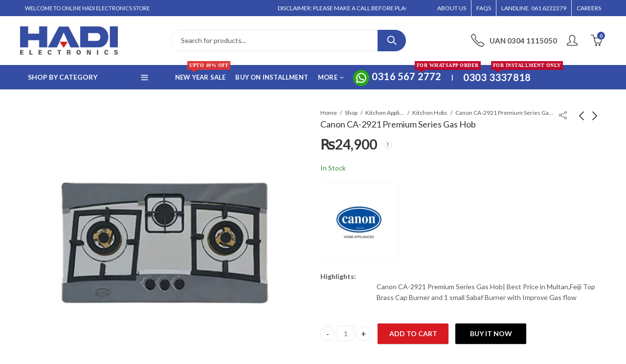

--- FILE ---
content_type: text/html; charset=UTF-8
request_url: https://hadielectronics.com.pk/product/canon-ca-2921-premium-series-gas-hob/
body_size: 59532
content:
<!DOCTYPE html>
<html lang="en-US">
<head><meta charset="UTF-8" /><script>if(navigator.userAgent.match(/MSIE|Internet Explorer/i)||navigator.userAgent.match(/Trident\/7\..*?rv:11/i)){var href=document.location.href;if(!href.match(/[?&]nowprocket/)){if(href.indexOf("?")==-1){if(href.indexOf("#")==-1){document.location.href=href+"?nowprocket=1"}else{document.location.href=href.replace("#","?nowprocket=1#")}}else{if(href.indexOf("#")==-1){document.location.href=href+"&nowprocket=1"}else{document.location.href=href.replace("#","&nowprocket=1#")}}}}</script><script>(()=>{class RocketLazyLoadScripts{constructor(){this.v="1.2.6",this.triggerEvents=["keydown","mousedown","mousemove","touchmove","touchstart","touchend","wheel"],this.userEventHandler=this.t.bind(this),this.touchStartHandler=this.i.bind(this),this.touchMoveHandler=this.o.bind(this),this.touchEndHandler=this.h.bind(this),this.clickHandler=this.u.bind(this),this.interceptedClicks=[],this.interceptedClickListeners=[],this.l(this),window.addEventListener("pageshow",(t=>{this.persisted=t.persisted,this.everythingLoaded&&this.m()})),this.CSPIssue=sessionStorage.getItem("rocketCSPIssue"),document.addEventListener("securitypolicyviolation",(t=>{this.CSPIssue||"script-src-elem"!==t.violatedDirective||"data"!==t.blockedURI||(this.CSPIssue=!0,sessionStorage.setItem("rocketCSPIssue",!0))})),document.addEventListener("DOMContentLoaded",(()=>{this.k()})),this.delayedScripts={normal:[],async:[],defer:[]},this.trash=[],this.allJQueries=[]}p(t){document.hidden?t.t():(this.triggerEvents.forEach((e=>window.addEventListener(e,t.userEventHandler,{passive:!0}))),window.addEventListener("touchstart",t.touchStartHandler,{passive:!0}),window.addEventListener("mousedown",t.touchStartHandler),document.addEventListener("visibilitychange",t.userEventHandler))}_(){this.triggerEvents.forEach((t=>window.removeEventListener(t,this.userEventHandler,{passive:!0}))),document.removeEventListener("visibilitychange",this.userEventHandler)}i(t){"HTML"!==t.target.tagName&&(window.addEventListener("touchend",this.touchEndHandler),window.addEventListener("mouseup",this.touchEndHandler),window.addEventListener("touchmove",this.touchMoveHandler,{passive:!0}),window.addEventListener("mousemove",this.touchMoveHandler),t.target.addEventListener("click",this.clickHandler),this.L(t.target,!0),this.S(t.target,"onclick","rocket-onclick"),this.C())}o(t){window.removeEventListener("touchend",this.touchEndHandler),window.removeEventListener("mouseup",this.touchEndHandler),window.removeEventListener("touchmove",this.touchMoveHandler,{passive:!0}),window.removeEventListener("mousemove",this.touchMoveHandler),t.target.removeEventListener("click",this.clickHandler),this.L(t.target,!1),this.S(t.target,"rocket-onclick","onclick"),this.M()}h(){window.removeEventListener("touchend",this.touchEndHandler),window.removeEventListener("mouseup",this.touchEndHandler),window.removeEventListener("touchmove",this.touchMoveHandler,{passive:!0}),window.removeEventListener("mousemove",this.touchMoveHandler)}u(t){t.target.removeEventListener("click",this.clickHandler),this.L(t.target,!1),this.S(t.target,"rocket-onclick","onclick"),this.interceptedClicks.push(t),t.preventDefault(),t.stopPropagation(),t.stopImmediatePropagation(),this.M()}O(){window.removeEventListener("touchstart",this.touchStartHandler,{passive:!0}),window.removeEventListener("mousedown",this.touchStartHandler),this.interceptedClicks.forEach((t=>{t.target.dispatchEvent(new MouseEvent("click",{view:t.view,bubbles:!0,cancelable:!0}))}))}l(t){EventTarget.prototype.addEventListenerWPRocketBase=EventTarget.prototype.addEventListener,EventTarget.prototype.addEventListener=function(e,i,o){"click"!==e||t.windowLoaded||i===t.clickHandler||t.interceptedClickListeners.push({target:this,func:i,options:o}),(this||window).addEventListenerWPRocketBase(e,i,o)}}L(t,e){this.interceptedClickListeners.forEach((i=>{i.target===t&&(e?t.removeEventListener("click",i.func,i.options):t.addEventListener("click",i.func,i.options))})),t.parentNode!==document.documentElement&&this.L(t.parentNode,e)}D(){return new Promise((t=>{this.P?this.M=t:t()}))}C(){this.P=!0}M(){this.P=!1}S(t,e,i){t.hasAttribute&&t.hasAttribute(e)&&(event.target.setAttribute(i,event.target.getAttribute(e)),event.target.removeAttribute(e))}t(){this._(this),"loading"===document.readyState?document.addEventListener("DOMContentLoaded",this.R.bind(this)):this.R()}k(){let t=[];document.querySelectorAll("script[type=rocketlazyloadscript][data-rocket-src]").forEach((e=>{let i=e.getAttribute("data-rocket-src");if(i&&!i.startsWith("data:")){0===i.indexOf("//")&&(i=location.protocol+i);try{const o=new URL(i).origin;o!==location.origin&&t.push({src:o,crossOrigin:e.crossOrigin||"module"===e.getAttribute("data-rocket-type")})}catch(t){}}})),t=[...new Map(t.map((t=>[JSON.stringify(t),t]))).values()],this.T(t,"preconnect")}async R(){this.lastBreath=Date.now(),this.j(this),this.F(this),this.I(),this.W(),this.q(),await this.A(this.delayedScripts.normal),await this.A(this.delayedScripts.defer),await this.A(this.delayedScripts.async);try{await this.U(),await this.H(this),await this.J()}catch(t){console.error(t)}window.dispatchEvent(new Event("rocket-allScriptsLoaded")),this.everythingLoaded=!0,this.D().then((()=>{this.O()})),this.N()}W(){document.querySelectorAll("script[type=rocketlazyloadscript]").forEach((t=>{t.hasAttribute("data-rocket-src")?t.hasAttribute("async")&&!1!==t.async?this.delayedScripts.async.push(t):t.hasAttribute("defer")&&!1!==t.defer||"module"===t.getAttribute("data-rocket-type")?this.delayedScripts.defer.push(t):this.delayedScripts.normal.push(t):this.delayedScripts.normal.push(t)}))}async B(t){if(await this.G(),!0!==t.noModule||!("noModule"in HTMLScriptElement.prototype))return new Promise((e=>{let i;function o(){(i||t).setAttribute("data-rocket-status","executed"),e()}try{if(navigator.userAgent.indexOf("Firefox/")>0||""===navigator.vendor||this.CSPIssue)i=document.createElement("script"),[...t.attributes].forEach((t=>{let e=t.nodeName;"type"!==e&&("data-rocket-type"===e&&(e="type"),"data-rocket-src"===e&&(e="src"),i.setAttribute(e,t.nodeValue))})),t.text&&(i.text=t.text),i.hasAttribute("src")?(i.addEventListener("load",o),i.addEventListener("error",(function(){i.setAttribute("data-rocket-status","failed-network"),e()})),setTimeout((()=>{i.isConnected||e()}),1)):(i.text=t.text,o()),t.parentNode.replaceChild(i,t);else{const i=t.getAttribute("data-rocket-type"),s=t.getAttribute("data-rocket-src");i?(t.type=i,t.removeAttribute("data-rocket-type")):t.removeAttribute("type"),t.addEventListener("load",o),t.addEventListener("error",(i=>{this.CSPIssue&&i.target.src.startsWith("data:")?(console.log("WPRocket: data-uri blocked by CSP -> fallback"),t.removeAttribute("src"),this.B(t).then(e)):(t.setAttribute("data-rocket-status","failed-network"),e())})),s?(t.removeAttribute("data-rocket-src"),t.src=s):t.src="data:text/javascript;base64,"+window.btoa(unescape(encodeURIComponent(t.text)))}}catch(i){t.setAttribute("data-rocket-status","failed-transform"),e()}}));t.setAttribute("data-rocket-status","skipped")}async A(t){const e=t.shift();return e&&e.isConnected?(await this.B(e),this.A(t)):Promise.resolve()}q(){this.T([...this.delayedScripts.normal,...this.delayedScripts.defer,...this.delayedScripts.async],"preload")}T(t,e){var i=document.createDocumentFragment();t.forEach((t=>{const o=t.getAttribute&&t.getAttribute("data-rocket-src")||t.src;if(o&&!o.startsWith("data:")){const s=document.createElement("link");s.href=o,s.rel=e,"preconnect"!==e&&(s.as="script"),t.getAttribute&&"module"===t.getAttribute("data-rocket-type")&&(s.crossOrigin=!0),t.crossOrigin&&(s.crossOrigin=t.crossOrigin),t.integrity&&(s.integrity=t.integrity),i.appendChild(s),this.trash.push(s)}})),document.head.appendChild(i)}j(t){let e={};function i(i,o){return e[o].eventsToRewrite.indexOf(i)>=0&&!t.everythingLoaded?"rocket-"+i:i}function o(t,o){!function(t){e[t]||(e[t]={originalFunctions:{add:t.addEventListener,remove:t.removeEventListener},eventsToRewrite:[]},t.addEventListener=function(){arguments[0]=i(arguments[0],t),e[t].originalFunctions.add.apply(t,arguments)},t.removeEventListener=function(){arguments[0]=i(arguments[0],t),e[t].originalFunctions.remove.apply(t,arguments)})}(t),e[t].eventsToRewrite.push(o)}function s(e,i){let o=e[i];e[i]=null,Object.defineProperty(e,i,{get:()=>o||function(){},set(s){t.everythingLoaded?o=s:e["rocket"+i]=o=s}})}o(document,"DOMContentLoaded"),o(window,"DOMContentLoaded"),o(window,"load"),o(window,"pageshow"),o(document,"readystatechange"),s(document,"onreadystatechange"),s(window,"onload"),s(window,"onpageshow");try{Object.defineProperty(document,"readyState",{get:()=>t.rocketReadyState,set(e){t.rocketReadyState=e},configurable:!0}),document.readyState="loading"}catch(t){console.log("WPRocket DJE readyState conflict, bypassing")}}F(t){let e;function i(e){return t.everythingLoaded?e:e.split(" ").map((t=>"load"===t||0===t.indexOf("load.")?"rocket-jquery-load":t)).join(" ")}function o(o){function s(t){const e=o.fn[t];o.fn[t]=o.fn.init.prototype[t]=function(){return this[0]===window&&("string"==typeof arguments[0]||arguments[0]instanceof String?arguments[0]=i(arguments[0]):"object"==typeof arguments[0]&&Object.keys(arguments[0]).forEach((t=>{const e=arguments[0][t];delete arguments[0][t],arguments[0][i(t)]=e}))),e.apply(this,arguments),this}}o&&o.fn&&!t.allJQueries.includes(o)&&(o.fn.ready=o.fn.init.prototype.ready=function(e){return t.domReadyFired?e.bind(document)(o):document.addEventListener("rocket-DOMContentLoaded",(()=>e.bind(document)(o))),o([])},s("on"),s("one"),t.allJQueries.push(o)),e=o}o(window.jQuery),Object.defineProperty(window,"jQuery",{get:()=>e,set(t){o(t)}})}async H(t){const e=document.querySelector("script[data-webpack]");e&&(await async function(){return new Promise((t=>{e.addEventListener("load",t),e.addEventListener("error",t)}))}(),await t.K(),await t.H(t))}async U(){this.domReadyFired=!0;try{document.readyState="interactive"}catch(t){}await this.G(),document.dispatchEvent(new Event("rocket-readystatechange")),await this.G(),document.rocketonreadystatechange&&document.rocketonreadystatechange(),await this.G(),document.dispatchEvent(new Event("rocket-DOMContentLoaded")),await this.G(),window.dispatchEvent(new Event("rocket-DOMContentLoaded"))}async J(){try{document.readyState="complete"}catch(t){}await this.G(),document.dispatchEvent(new Event("rocket-readystatechange")),await this.G(),document.rocketonreadystatechange&&document.rocketonreadystatechange(),await this.G(),window.dispatchEvent(new Event("rocket-load")),await this.G(),window.rocketonload&&window.rocketonload(),await this.G(),this.allJQueries.forEach((t=>t(window).trigger("rocket-jquery-load"))),await this.G();const t=new Event("rocket-pageshow");t.persisted=this.persisted,window.dispatchEvent(t),await this.G(),window.rocketonpageshow&&window.rocketonpageshow({persisted:this.persisted}),this.windowLoaded=!0}m(){document.onreadystatechange&&document.onreadystatechange(),window.onload&&window.onload(),window.onpageshow&&window.onpageshow({persisted:this.persisted})}I(){const t=new Map;document.write=document.writeln=function(e){const i=document.currentScript;i||console.error("WPRocket unable to document.write this: "+e);const o=document.createRange(),s=i.parentElement;let n=t.get(i);void 0===n&&(n=i.nextSibling,t.set(i,n));const c=document.createDocumentFragment();o.setStart(c,0),c.appendChild(o.createContextualFragment(e)),s.insertBefore(c,n)}}async G(){Date.now()-this.lastBreath>45&&(await this.K(),this.lastBreath=Date.now())}async K(){return document.hidden?new Promise((t=>setTimeout(t))):new Promise((t=>requestAnimationFrame(t)))}N(){this.trash.forEach((t=>t.remove()))}static run(){const t=new RocketLazyLoadScripts;t.p(t)}}RocketLazyLoadScripts.run()})();</script>
		
	<meta name="viewport" content="width=device-width, initial-scale=1, maximum-scale=1" />
	<link rel="profile" href="https://gmpg.org/xfn/11" />	
		<script type="rocketlazyloadscript">(function(html){html.className = html.className.replace(/\bno-js\b/,'js')})(document.documentElement);</script><meta name='robots' content='index, follow, max-image-preview:large, max-snippet:-1, max-video-preview:-1' />
	<style>img:is([sizes="auto" i], [sizes^="auto," i]) { contain-intrinsic-size: 3000px 1500px }</style>
	<script type="rocketlazyloadscript">window._wca = window._wca || [];</script>

	<!-- This site is optimized with the Yoast SEO plugin v26.4 - https://yoast.com/wordpress/plugins/seo/ -->
	<title>Canon CA-2921 Premium Series Gas Hob | online shopping</title>
	<meta name="description" content="Canon CA-2921 Premium Series Gas Hob | Best price in Multan, 2 Feiji Top Brass Cap Burner and 1 small Sabaf Burner with Improve Gas flow" />
	<link rel="canonical" href="https://hadielectronics.com.pk/product/canon-ca-2921-premium-series-gas-hob/" />
	<meta property="og:locale" content="en_US" />
	<meta property="og:type" content="article" />
	<meta property="og:title" content="Canon CA-2921 Premium Series Gas Hob | online shopping" />
	<meta property="og:description" content="Canon CA-2921 Premium Series Gas Hob | Best price in Multan, 2 Feiji Top Brass Cap Burner and 1 small Sabaf Burner with Improve Gas flow" />
	<meta property="og:url" content="https://hadielectronics.com.pk/product/canon-ca-2921-premium-series-gas-hob/" />
	<meta property="og:site_name" content="Hadi Electronics" />
	<meta property="article:publisher" content="https://www.facebook.com/HadiElectronics/" />
	<meta property="article:modified_time" content="2026-01-26T06:07:27+00:00" />
	<meta property="og:image" content="http://hadielectronics.com.pk/wp-content/uploads/2022/06/Canon-CA-2921-Premium-Series-Gas-Hob.jpg" />
	<meta property="og:image:width" content="800" />
	<meta property="og:image:height" content="800" />
	<meta property="og:image:type" content="image/jpeg" />
	<meta name="twitter:card" content="summary_large_image" />
	<meta name="twitter:label1" content="Est. reading time" />
	<meta name="twitter:data1" content="1 minute" />
	<script type="application/ld+json" class="yoast-schema-graph">{"@context":"https://schema.org","@graph":[{"@type":"WebPage","@id":"https://hadielectronics.com.pk/product/canon-ca-2921-premium-series-gas-hob/","url":"https://hadielectronics.com.pk/product/canon-ca-2921-premium-series-gas-hob/","name":"Canon CA-2921 Premium Series Gas Hob | online shopping","isPartOf":{"@id":"https://hadielectronics.com.pk/#website"},"primaryImageOfPage":{"@id":"https://hadielectronics.com.pk/product/canon-ca-2921-premium-series-gas-hob/#primaryimage"},"image":{"@id":"https://hadielectronics.com.pk/product/canon-ca-2921-premium-series-gas-hob/#primaryimage"},"thumbnailUrl":"https://hadielectronics.com.pk/wp-content/uploads/2022/06/Canon-CA-2921-Premium-Series-Gas-Hob.jpg","datePublished":"2022-06-18T23:38:39+00:00","dateModified":"2026-01-26T06:07:27+00:00","description":"Canon CA-2921 Premium Series Gas Hob | Best price in Multan, 2 Feiji Top Brass Cap Burner and 1 small Sabaf Burner with Improve Gas flow","breadcrumb":{"@id":"https://hadielectronics.com.pk/product/canon-ca-2921-premium-series-gas-hob/#breadcrumb"},"inLanguage":"en-US","potentialAction":[{"@type":"ReadAction","target":["https://hadielectronics.com.pk/product/canon-ca-2921-premium-series-gas-hob/"]}]},{"@type":"ImageObject","inLanguage":"en-US","@id":"https://hadielectronics.com.pk/product/canon-ca-2921-premium-series-gas-hob/#primaryimage","url":"https://hadielectronics.com.pk/wp-content/uploads/2022/06/Canon-CA-2921-Premium-Series-Gas-Hob.jpg","contentUrl":"https://hadielectronics.com.pk/wp-content/uploads/2022/06/Canon-CA-2921-Premium-Series-Gas-Hob.jpg","width":800,"height":800,"caption":"Canon CA-2921 Premium Series Gas Hob"},{"@type":"BreadcrumbList","@id":"https://hadielectronics.com.pk/product/canon-ca-2921-premium-series-gas-hob/#breadcrumb","itemListElement":[{"@type":"ListItem","position":1,"name":"Home","item":"https://hadielectronics.com.pk/"},{"@type":"ListItem","position":2,"name":"Shop","item":"https://hadielectronics.com.pk/shop/"},{"@type":"ListItem","position":3,"name":"Canon CA-2921 Premium Series Gas Hob"}]},{"@type":"WebSite","@id":"https://hadielectronics.com.pk/#website","url":"https://hadielectronics.com.pk/","name":"Hadi Electronics","description":"Buy Home Appliances on Cheap Price","publisher":{"@id":"https://hadielectronics.com.pk/#organization"},"potentialAction":[{"@type":"SearchAction","target":{"@type":"EntryPoint","urlTemplate":"https://hadielectronics.com.pk/?s={search_term_string}"},"query-input":{"@type":"PropertyValueSpecification","valueRequired":true,"valueName":"search_term_string"}}],"inLanguage":"en-US"},{"@type":"Organization","@id":"https://hadielectronics.com.pk/#organization","name":"Hadi Electronics","url":"https://hadielectronics.com.pk/","logo":{"@type":"ImageObject","inLanguage":"en-US","@id":"https://hadielectronics.com.pk/#/schema/logo/image/","url":"https://hadielectronics.com.pk/wp-content/uploads/2022/06/logo.png","contentUrl":"https://hadielectronics.com.pk/wp-content/uploads/2022/06/logo.png","width":300,"height":86,"caption":"Hadi Electronics"},"image":{"@id":"https://hadielectronics.com.pk/#/schema/logo/image/"},"sameAs":["https://www.facebook.com/HadiElectronics/"]}]}</script>
	<!-- / Yoast SEO plugin. -->


<link rel='dns-prefetch' href='//stats.wp.com' />
<link rel='dns-prefetch' href='//capi-automation.s3.us-east-2.amazonaws.com' />
<link rel='dns-prefetch' href='//www.googletagmanager.com' />
<link rel='dns-prefetch' href='//fonts.googleapis.com' />
<link rel='preconnect' href='https://fonts.gstatic.com' crossorigin />
<link rel="alternate" type="application/rss+xml" title="Hadi Electronics &raquo; Feed" href="https://hadielectronics.com.pk/feed/" />
<link rel="alternate" type="application/rss+xml" title="Hadi Electronics &raquo; Comments Feed" href="https://hadielectronics.com.pk/comments/feed/" />
	
			<meta name="theme-color" content="#FFFFFF">
		<link rel="alternate" type="application/rss+xml" title="Hadi Electronics &raquo; Canon CA-2921 Premium Series Gas Hob Comments Feed" href="https://hadielectronics.com.pk/product/canon-ca-2921-premium-series-gas-hob/feed/" />
<link data-minify="1" rel='stylesheet' id='font-awesome-css' href='https://hadielectronics.com.pk/wp-content/cache/min/1/wp-content/themes/kapee/assets/css/font-awesome.min.css?ver=1764785256' type='text/css' media='all' />
<link rel='stylesheet' id='berocket_aapf_widget-style-css' href='https://hadielectronics.com.pk/wp-content/plugins/woocommerce-ajax-filters/assets/frontend/css/fullmain.min.css?ver=3.1.9.4' type='text/css' media='all' />
<style id='wp-emoji-styles-inline-css' type='text/css'>

	img.wp-smiley, img.emoji {
		display: inline !important;
		border: none !important;
		box-shadow: none !important;
		height: 1em !important;
		width: 1em !important;
		margin: 0 0.07em !important;
		vertical-align: -0.1em !important;
		background: none !important;
		padding: 0 !important;
	}
</style>
<style id='pdfemb-pdf-embedder-viewer-style-inline-css' type='text/css'>
.wp-block-pdfemb-pdf-embedder-viewer{max-width:none}

</style>
<link rel='stylesheet' id='mediaelement-css' href='https://hadielectronics.com.pk/wp-includes/js/mediaelement/mediaelementplayer-legacy.min.css?ver=4.2.17' type='text/css' media='all' />
<link rel='stylesheet' id='wp-mediaelement-css' href='https://hadielectronics.com.pk/wp-includes/js/mediaelement/wp-mediaelement.min.css?ver=6.8.2' type='text/css' media='all' />
<style id='jetpack-sharing-buttons-style-inline-css' type='text/css'>
.jetpack-sharing-buttons__services-list{display:flex;flex-direction:row;flex-wrap:wrap;gap:0;list-style-type:none;margin:5px;padding:0}.jetpack-sharing-buttons__services-list.has-small-icon-size{font-size:12px}.jetpack-sharing-buttons__services-list.has-normal-icon-size{font-size:16px}.jetpack-sharing-buttons__services-list.has-large-icon-size{font-size:24px}.jetpack-sharing-buttons__services-list.has-huge-icon-size{font-size:36px}@media print{.jetpack-sharing-buttons__services-list{display:none!important}}.editor-styles-wrapper .wp-block-jetpack-sharing-buttons{gap:0;padding-inline-start:0}ul.jetpack-sharing-buttons__services-list.has-background{padding:1.25em 2.375em}
</style>
<link rel='stylesheet' id='float-menu-css' href='https://hadielectronics.com.pk/wp-content/plugins/float-menu/public/assets/css/style.min.css?ver=7.2.2' type='text/css' media='all' />
<link data-minify="1" rel='stylesheet' id='float-menu-fontawesome-css' href='https://hadielectronics.com.pk/wp-content/cache/min/1/wp-content/plugins/float-menu/vendors/fontawesome/css/all.min.css?ver=1764785257' type='text/css' media='all' />
<link data-minify="1" rel='stylesheet' id='theme.css-css' href='https://hadielectronics.com.pk/wp-content/cache/min/1/wp-content/plugins/popup-builder/public/css/theme.css?ver=1764785257' type='text/css' media='all' />
<link rel='stylesheet' id='photoswipe-css' href='https://hadielectronics.com.pk/wp-content/plugins/woocommerce/assets/css/photoswipe/photoswipe.min.css?ver=10.3.7' type='text/css' media='all' />
<link rel='stylesheet' id='photoswipe-default-skin-css' href='https://hadielectronics.com.pk/wp-content/plugins/woocommerce/assets/css/photoswipe/default-skin/default-skin.min.css?ver=10.3.7' type='text/css' media='all' />
<style id='woocommerce-inline-inline-css' type='text/css'>
.woocommerce form .form-row .required { visibility: visible; }
</style>
<link rel='stylesheet' id='woo-variation-swatches-css' href='https://hadielectronics.com.pk/wp-content/plugins/woo-variation-swatches/assets/css/frontend.min.css?ver=1764662225' type='text/css' media='all' />
<style id='woo-variation-swatches-inline-css' type='text/css'>
:root {
--wvs-tick:url("data:image/svg+xml;utf8,%3Csvg filter='drop-shadow(0px 0px 2px rgb(0 0 0 / .8))' xmlns='http://www.w3.org/2000/svg'  viewBox='0 0 30 30'%3E%3Cpath fill='none' stroke='%23ffffff' stroke-linecap='round' stroke-linejoin='round' stroke-width='4' d='M4 16L11 23 27 7'/%3E%3C/svg%3E");

--wvs-cross:url("data:image/svg+xml;utf8,%3Csvg filter='drop-shadow(0px 0px 5px rgb(255 255 255 / .6))' xmlns='http://www.w3.org/2000/svg' width='72px' height='72px' viewBox='0 0 24 24'%3E%3Cpath fill='none' stroke='%23ff0000' stroke-linecap='round' stroke-width='0.6' d='M5 5L19 19M19 5L5 19'/%3E%3C/svg%3E");
--wvs-single-product-item-width:30px;
--wvs-single-product-item-height:30px;
--wvs-single-product-item-font-size:16px}
</style>
<link data-minify="1" rel='stylesheet' id='brands-styles-css' href='https://hadielectronics.com.pk/wp-content/cache/min/1/wp-content/plugins/woocommerce/assets/css/brands.css?ver=1764785257' type='text/css' media='all' />
<link data-minify="1" rel='stylesheet' id='mpc-massive-style-css' href='https://hadielectronics.com.pk/wp-content/cache/min/1/wp-content/plugins/mpc-massive/assets/css/mpc-styles.css?ver=1764785258' type='text/css' media='all' />
<link rel="preload" as="style" href="https://fonts.googleapis.com/css?family=Lato:100,300,400,700,900,100italic,300italic,400italic,700italic,900italic&#038;display=swap&#038;ver=1757050938" /><link rel="stylesheet" href="https://fonts.googleapis.com/css?family=Lato:100,300,400,700,900,100italic,300italic,400italic,700italic,900italic&#038;display=swap&#038;ver=1757050938" media="print" onload="this.media='all'"><noscript><link rel="stylesheet" href="https://fonts.googleapis.com/css?family=Lato:100,300,400,700,900,100italic,300italic,400italic,700italic,900italic&#038;display=swap&#038;ver=1757050938" /></noscript><link rel='stylesheet' id='kapee-style-css' href='https://hadielectronics.com.pk/wp-content/themes/kapee/style.css?ver=1.6.12' type='text/css' media='all' />
<link rel='stylesheet' id='bootstrap-css' href='https://hadielectronics.com.pk/wp-content/themes/kapee/assets/css/bootstrap.min.css?ver=4.0.0' type='text/css' media='all' />
<link data-minify="1" rel='stylesheet' id='kapee-woocommerce-css' href='https://hadielectronics.com.pk/wp-content/cache/min/1/wp-content/themes/kapee/assets/css/woocommerce.css?ver=1764785258' type='text/css' media='all' />
<link data-minify="1" rel='stylesheet' id='kapee-basic-css' href='https://hadielectronics.com.pk/wp-content/cache/min/1/wp-content/themes/kapee/assets/css/style.css?ver=1764785262' type='text/css' media='all' />
<style id='kapee-basic-inline-css' type='text/css'>
:root {--site-primary-font: Lato,Arial,Helvetica,sans-serif;--site-font-size: 14px;--site-line-height: 1.9;--primary-color: #354EA3;--primary-inverse-color: #FFFFFF;--site-text-color: #555555;--site-hover-background-color: #F5FAFF;--site-body-background: #ffffff;--site-link-color: #333333;--site-link-hover-color: #d71a21;--site-border-top: 1px solid #e9e9e9;--site-border-right: 1px solid #e9e9e9;--site-border-bottom: 1px solid #e9e9e9;--site-border-left: 1px solid #e9e9e9;--site-border-color: #e9e9e9;--site-border-radius: 0;--site-input-background: #ffffff;--site-input-color: #555555;}text,select,textarea,number,div.nsl-container .nsl-button-default div.nsl-button-label-container{font-family: Lato,sans-serif;}::-webkit-input-placeholder { font-family: Lato,sans-serif;}:-moz-placeholder { font-family: Lato,sans-serif;}::-moz-placeholder { font-family: Lato,sans-serif;}:-ms-input-placeholder { font-family: Lato,sans-serif;}.wrapper-boxed .site-wrapper,.site-wrapper .container,.wrapper-boxed .header-sticky{max-width:100%;}.kapee-site-preloader {background-color:#ffffff;background-image: url(http://hadielectronics.com.pk/wp-content/uploads/2022/06/logo.png);}.header-logo .logo,.header-logo .logo-light{max-width:200px;}.header-logo .sticky-logo{max-width:200px;}.header-logo .mobile-logo{max-width:100px;}@media (max-width:991px){.header-logo .logo,.header-logo .logo-light,.header-logo .mobile-logo{max-width:100px;}}body{color: #555555;}select option,.kapee-ajax-search .search-field,.kapee-ajax-search .product_cat,.search-results-wrapper .search-price del,.close-sidebar:before,.products .product-cats a,.products:not(.product-style-2) .whishlist-button a:before,.products.list-view .whishlist-buttona:before,.products .woocommerce-loop-category__title .product-count,.woocommerce div.product .kapee-breadcrumb,.woocommerce div.product .kapee-breadcrumb a,.product_meta > span span,.product_meta > span a,.multi-step-checkout .panel-heading,.kapee-tabs.tabs-classic .nav-tabs .nav-link,.kapee-tour.tour-classic .nav-tabs .nav-link,.kapee-accordion[class*="accordion-icon-"] .card-title a:after,.woocommerce table.wishlist_table tr td.product-remove a:before,.slick-slider button.slick-arrow,.owl-carousel .owl-nav button[class*="owl-"],.owl-nav-arrow .owl-carousel .owl-nav button[class*="owl-"],.owl-nav-arrow .owl-carousel .owl-nav button[class*="owl-"]:hover,.kapee-mobile-menu ul.mobile-main-menu li.menu-item-has-children > .menu-toggle{color: #555555;}a,label,thead th,.kapee-dropdown ul.sub-dropdown li a,div[class*="wpml-ls-legacy-dropdown"] .wpml-ls-sub-menu a,div[class*="wcml-dropdown"] .wcml-cs-submenu li a,.woocommerce-currency-switcher-form .dd-options a.dd-option,.header-topbar ul li li a,.header-topbar ul li li a:not([href]):not([tabindex]),.header-myaccount .myaccount-items li a,.search-results-wrapper .search-price,.search-results-wrapper .search-price ins,.trending-search-results,.kapee-ajax-search .trending-search-results ul li a,.trending-search-results .recent-search-title,.trending-search-results .trending-title,.entry-date,.format-link .entry-content a,.woocommerce .widget_price_filter .price_label span,.woocommerce-or-login-with,.products-header .product-show span,.fancy-rating-summery .rating-avg,.rating-histogram .rating-star,div.product p.price,div.product span.price,.product-buttons a:before,.whishlist-button a:before,.product-buttons a.compare:before,.woocommerce div.summary a.compare,.woocommerce div.summary .countdown-box .product-countdown > span span,.woocommerce div.summary .price-summary span,.woocommerce div.summary .product-offers-list .product-offer-item,.woocommerce div.summary .product_meta > span,.product_meta > span a:hover,.quantity input[type="button"],.woocommerce div.summary > .product-share .share-label,.woocommerce div.summary .items-total-price-button .item-price,.woocommerce div.summary .items-total-price-button .items-price,.woocommerce div.summary .items-total-price-button .total-price,.kapee-deliver-return,.kapee-ask-questions,.kapee-delivery-label,.product-visitor-count,.kapee-product-trust-badge legend,.woocommerce-tabs .woocommerce-Tabs-panel--seller ul li span:not(.details),.single-product-page > .kapee-bought-together-products .items-total-price-button .item-price,.single-product-page > .kapee-bought-together-products .items-total-price-button .items-price,.single-product-page > .kapee-bought-together-products .items-total-price-button .total-price ,.single-product-page > .woocommerce-tabs .items-total-price-button .item-price,.single-product-page > .woocommerce-tabs .items-total-price-button .items-price,.single-product-page > .woocommerce-tabs .items-total-price-button .total-price,.woocommerce-cart .cart-totals .cart_totals tr th,.wcppec-checkout-buttons__separator,.multi-step-checkout .user-info span:last-child,.tabs-layout.tabs-normal .nav-tabs .nav-item.show .nav-link,.tabs-layout.tabs-normal .nav-tabs .nav-link.active,.kapee-tabs.tabs-classic .nav-tabs .nav-link.active,.kapee-tour.tour-classic .nav-tabs .nav-link.active,.kapee-accordion.accordion-outline .card-header a,.kapee-accordion.accordion-outline .card-header a:after,.kapee-accordion.accordion-pills .card-header a,.wishlist_table .product-price,.mfp-close-btn-in .mfp-close,.woocommerce ul.cart_list li span.amount,.woocommerce ul.product_list_widget li span.amount,.gallery-caption,.kapee-mobile-menu ul.mobile-main-menu li > a{color: #333333;}a:hover,.header-topbar .header-col ul li li:hover a,.header-myaccount .myaccount-items li:hover a,.header-myaccount .myaccount-items li i,.kapee-ajax-search .trending-search-results ul li:hover a,.kapee-mobile-menu ul.mobile-main-menu li > a:hover,.kapee-mobile-menu ul.mobile-main-menu li.active > a,.mobile-topbar-wrapper span a:hover,.kapee-chekout-steps li.current > *,.products .product-cats a:hover,.woocommerce div.summary a.compare:hover,.product_meta > span a:hover,.format-link .entry-content a:hover{color: #d71a21;}.ajax-search-style-3 .search-submit,.ajax-search-style-4 .search-submit,.kapee-pagination .next,.kapee-pagination .prev,.woocommerce-pagination .next,.woocommerce-pagination .prev,.fancy-square-date .entry-date .date-day,.entry-category a,.entry-post .post-highlight,.read-more-btn,.read-more-btn .more-link,.read-more-button-fill .read-more-btn .more-link,.post-navigation a:hover .nav-title,.nav-archive:hover a,.format-link .entry-link:before,.format-quote .entry-quote:before,.format-quote .entry-quote:after,blockquote cite,blockquote cite a,.comment-reply-link,.widget .maxlist-more a,.widget_calendar tbody td a,.widget_calendar tfoot td a,.portfolio-post-loop .categories,.portfolio-post-loop .categories a,.woocommerce form .woocommerce-rememberme-lost_password label,.woocommerce form .woocommerce-rememberme-lost_password a,.woocommerce-new-signup .button,.products-header .products-view a.active,.products .product-wrapper:hover .product-title a,.products .whishlist-button .yith-wcwl-wishlistaddedbrowse a:before,.products .whishlist-button .yith-wcwl-wishlistexistsbrowse a:before,.products .whishlist-button .yith-wcwl-wishlistexistsbrowse a:before,.products .whishlist-button a.yith-wcwl-add-to-wishlist-button--added:before,.products.list-view .whishlist-button .yith-wcwl-wishlistaddedbrowse a:before,.products.list-view .whishlist-button .yith-wcwl-wishlistexistsbrowse a:before,.woocommerce div.product .kapee-breadcrumb a:hover,.woocommerce div.summary .countdown-box .product-countdown > span,.woocommerce div.product div.summary .sold-by a,.woocommerce-tabs .woocommerce-Tabs-panel--seller ul li.seller-name span.details a,.products .product-category.category-style-1:hover .woocommerce-loop-category__title,.woocommerce div.summary .product-term-text,.tab-content-wrap .accordion-title.open,.tab-content-wrap .accordion-title.open:after,table.shop_table td .amount,.woocommerce-cart .cart-totals .shipping-calculator-button,.woocommerce-MyAccount-navigation li a::before,.woocommerce-account .addresses .title .edit,.woocommerce-Pagination a.button,.woocommerce table.my_account_orders .woocommerce-orders-table__cell-order-number a,.woocommerce-checkout .woocommerce-info .showcoupon,.multi-step-checkout .panel.completed .panel-title:after,.multi-step-checkout .panel-title .step-numner,.multi-step-checkout .logged-in-user-info .user-logout,.multi-step-checkout .panel-heading .edit-action,.kapee-testimonials.image-middle-center .testimonial-description:before,.kapee-testimonials.image-middle-center .testimonial-description:after,.products-and-categories-box .section-title h3,.categories-sub-categories-box .sub-categories-content .show-all-cate a,.categories-sub-categories-vertical .show-all-cate a,.kapee-hot-deal-products.after-product-price .products .product-countdown > span,.kapee-hot-deal-products.after-product-price .products .product-countdown > span > span,.kapee-tabs.tabs-outline .nav-tabs .nav-link.active,.kapee-tour.tour-outline .nav-tabs .nav-link.active,.kapee-accordion.accordion-outline .card-header a:not(.collapsed),.kapee-accordion.accordion-outline .card-header a:not(.collapsed):after,.kapee-button .btn-style-outline.btn-color-primary,.kapee-button .btn-style-link.btn-color-primary,.mobile-nav-tabs li.active{color: #354EA3;}input[type="checkbox"]::before,.minicart-header .minicart-title,.minicart-header .close-sidebar:before,.header-cart-count,.header-wishlist-count,.header-compare-count,.page-numbers.current,.page-links > span.current .page-number,.entry-date .date-year,.fancy-box2-date .entry-date,.post-share .meta-share-links .kapee-social a,.read-more-button .read-more-btn .more-link,.read-more-button-fill .read-more-btn .more-link:hover,.format-link .entry-link a,.format-quote .entry-quote,.format-quote .entry-quote .quote-author a,.widget .tagcloud a:hover,.widget .tagcloud a:focus,.widget.widget_tag_cloud a:hover,.widget.widget_tag_cloud a:focus,.widget_calendar .wp-calendar-table caption,.wp_widget_tag_cloud a:hover,.wp_widget_tag_cloud a:focus,.kapee-back-to-top,.kapee-posts-lists .post-categories a,.kapee-recent-posts .post-categories a,.widget.widget_layered_nav li.chosen a:after,.widget.widget_rating_filter li.chosen a:after,.filter-categories a.active,.portfolio-post-loop .action-icon a:before,.portfolio-style-3 .portfolio-post-loop .entry-content-wrapper .categories,.portfolio-style-3 .portfolio-post-loop .entry-content-wrapper a,.portfolio-style-4 .portfolio-post-loop .entry-content-wrapper .categories,.portfolio-style-4 .portfolio-post-loop .entry-content-wrapper a,.portfolio-style-5 .portfolio-post-loop .entry-content-wrapper .categories,.portfolio-style-5 .portfolio-post-loop .entry-content-wrapper a,.portfolio-style-6 .portfolio-post-loop .entry-content-wrapper .categories,.portfolio-style-6 .portfolio-post-loop .entry-content-wrapper a,.portfolio-style-7 .portfolio-post-loop .entry-content-wrapper .categories,.portfolio-style-7 .portfolio-post-loop .entry-content-wrapper a,.customer-login-left,.customer-signup-left,.customer-login-left h2,.customer-signup-left h2,.products.product-style-1.grid-view .product-buttons .whishlist-button a,.products.product-style-1.grid-view .product-buttons .compare-button a,.products.product-style-1.grid-view .product-buttons .quickview-button a,.products:not(.product-style-2).grid-view .product-buttons .cart-button a,.products.list-view .product-buttons .cart-button a,.products .product .product-countdown > span,.products .product .product-countdown > span > span,.kapee-hot-deal-products .kapee-deal-date,.products.product-style-1.grid-view .product-buttons a:before,.products:not(.product-style-1):not(.product-style-2) .cart-button a:before,.woocommerce-product-gallery .single-product-images-btns a:hover,.woocommerce div.product div.images .woocommerce-product-gallery__trigger:hover,.woocommerce-account .user-info .display-name,.multi-step-checkout .panel.active .panel-heading,.multi-step-checkout .checkout-next-step a,.kapee-team.image-top-with-box .color-scheme-inherit .member-info,.kapee-team.image-top-with-box-2 .color-scheme-inherit .member-info,.kapee-team.image-top-with-box .color-scheme-inherit .member-info h3,.kapee-team.image-top-with-box-2 .color-scheme-inherit .member-info h3,.kapee-team .color-scheme-inherit .member-social a,.kapee-team.image-middle-swap-box .color-scheme-inherit .flip-front,.kapee-team.image-middle-swap-box .color-scheme-inherit .flip-front h3,.kapee-team.image-middle-swap-box .color-scheme-inherit .member-info,.kapee-team.image-middle-swap-box .color-scheme-inherit .member-info h3,.kapee-team.image-bottom-overlay .color-scheme-inherit .member-info.kapee-team.image-bottom-overlay .color-scheme-inherit .member-info h3,.kapee-tabs.tabs-pills .nav-tabs .nav-link.active,.kapee-tour.tour-pills .nav-tabs .nav-link.active,.kapee-accordion.accordion-pills .card-header a:not(.collapsed),.kapee-accordion.accordion-pills .card-header a:not(.collapsed):after,.kapee-social.icons-theme-colour a:hover i,.owl-carousel .owl-nav button[class*="owl-"]:hover,.kapee-button .btn-style-outline.btn-color-primary:hover,.mobile-menu-header a,.mobile-menu-header a:before,#yith-wcwl-popup-message,.mobile-menu-header a:hover{color: #FFFFFF;}.woocommerce-new-signup .button,.kapee-video-player .video-play-btn,.mobile-nav-tabs li.active{background-color: #FFFFFF;}input[type="radio"]::before,input[type="checkbox"]::before,.header-cart-count,.header-wishlist-count,.header-compare-count,.minicart-header,.page-numbers.current,.page-links > span.current .page-number,.entry-date .date-year,.fancy-box2-date .entry-date,.entry-meta .meta-share-links,.read-more-button .read-more-btn .more-link,.read-more-button-fill .read-more-btn .more-link:hover,.format-link .entry-link,.format-quote .entry-quote,.related.posts > h3:after,.related.portfolios > h3:after,.comment-respond > h3:after,.comments-area > h3:after,.portfolio-entry-summary h3:after,.widget-title-bordered-short .widget-title::before,.widget-title-bordered-full .widget-title::before,.widget .tagcloud a:hover,.widget .tagcloud a:focus,.widget.widget_tag_cloud a:hover,.widget.widget_tag_cloud a:focus,.wp_widget_tag_cloud a:hover,.wp_widget_tag_cloud a:focus,.widget_calendar .wp-calendar-table caption,.kapee-back-to-top,.kapee-posts-lists .post-categories a,.kapee-recent-posts .post-categories a,.woocommerce .widget_price_filter .ui-slider .ui-slider-range,.woocommerce .widget_price_filter .ui-slider .ui-slider-handle,.widget.widget_layered_nav li.chosen a:before,.widget.widget_rating_filter li.chosen a:before,.filter-categories a.active,.customer-login-left,.customer-signup-left,.products.product-style-1.grid-view .product-buttons .whishlist-button a,.products.product-style-1.grid-view .product-buttons .compare-button a,.products.product-style-1.grid-view .product-buttons .quickview-button a,.products:not(.product-style-2).grid-view .product-buttons .cart-button a,.products.list-view .product-buttons .cart-button a,.products .product .product-countdown > span,.woocommerce div.product div.images .woocommerce-product-gallery__trigger:hover,.woocommerce-product-gallery .single-product-images-btns a:hover,.tabs-layout .tabs li:after,section.related > h2::after,section.upsells > h2::after,div.cross-sells > h2::after,section.recently-viewed > h2::after,.woocommerce-account .kapee-user-profile,.multi-step-checkout .panel.active .panel-heading,.kapee-countdown.countdown-box .product-countdown > span,.kapee-hot-deal-products .kapee-deal-date,.kapee-hot-deal-products .progress-bar,.tabs-layout.tabs-line .nav-tabs .nav-link::after,.kapee-team.image-top-with-box-2 .member-info,.kapee-team.image-middle-swap-box .member-info,.kapee-team.image-top-with-box .member-info,.kapee-team.image-middle-swap-box .flip-front,.kapee-team.image-bottom-overlay .member-info,.kapee-team.image-bottom-overlay .member-info::before,.kapee-team.image-bottom-overlay .member-info::after,.kapee-video-player .video-wrapper:hover .video-play-btn,.kapee-tabs.tabs-line .nav-tabs .nav-link::after,.kapee-tabs.tabs-pills .nav-tabs .nav-link.active,.kapee-tour.tour-line .nav-tabs .nav-link::after,.kapee-tour.tour-pills .nav-tabs .nav-link.active,.kapee-accordion.accordion-pills .card-header a:not(.collapsed),.kapee-social.icons-theme-colour a:hover i,.owl-carousel .owl-nav button[class*="owl-"]:hover,.owl-carousel .owl-dots .owl-dot.active span,.kapee-button .btn-style-flat.btn-color-primary,.kapee-button .btn-style-outline.btn-color-primary:hover,#yith-wcwl-popup-message,.mobile-menu-header,.slick-slider .slick-dots li.slick-active button{background-color: #354EA3;}.kapee-dropdown ul.sub-dropdown,div[class*="wpml-ls-legacy-dropdown"] .wpml-ls-sub-menu,div[class*="wcml-dropdown"] .wcml-cs-submenu,.woocommerce-currency-switcher-form .dd-options,.header-mini-search .kapee-mini-ajax-search,.entry-content-wrapper,.myaccount-items,.search-results-wrapper .autocomplete-suggestions,.trending-search-results,.kapee-promo-bar,.kapee-search-popup .kapee-search-popup-wrap,.kapee-login-signup .social-log span,.entry-content-wrapper,.entry-date,.entry-post .post-highlight span:before,.woocommerce .widget_price_filter .ui-slider .ui-slider-handle::after,.widget.widget_layered_nav li a:before,.widget.widget_rating_filter li a:before,.widget.kapee_widget_product_sorting li.chosen a:after,.widget.kapee_widget_price_filter_list li.chosen a:after,.widget.kapee_widget_product_sorting li.chosen a:after,.widget.kapee_widget_price_filter_list li.chosen a:after,.kapee-login-signup,.kapee-signin-up-popup,.kapee-minicart-slide,.fancy-rating-summery,.product-style-2.grid-view .product-buttons a,.products.product-style-4.grid-view div.product:hover .product-info,.products.product-style-4.grid-view div.product:hover .product-variations,.products.product-style-5.grid-view .product-buttons-variations,.products:not(.product-style-5):not(.list-view) .product-variations,.kapee-quick-view,.woocommerce div.product div.images .woocommerce-product-gallery__trigger,.woocommerce-product-gallery .single-product-images-btns a,.product-navigation-share .kapee-social,.product-navigation .product-info-wrap,.woocommerce div.summary .countdown-box .product-countdown > span,.woocommerce div.summary .price-summary,.woocommerce div.summary .product-term-detail,.kapee-sticky-add-to-cart,.kapee-product-sizechart,.kapee-ajax-blok-content,.kapee-ask-questions-popup,.kapee-bought-together-products .kapee-out-of-stock,.multi-step-checkout .panel-title.active .step-numner,.tabs-layout.tabs-normal .nav-tabs .nav-item.show .nav-link,.tabs-layout.tabs-normal .nav-tabs .nav-link.active,.kapee-tabs.tabs-classic .nav-tabs .nav-link.active,.kapee-tabs.tabs-classic .nav-tabs + .tab-content,.kapee-tour.tour-classic .nav-tabs .nav-link.active,.kapee-tour.tour-classic .nav-tabs + .tab-content .tab-pane,.slick-slider button.slick-arrow,.owl-carousel .owl-nav button[class*="owl-"],.kapee-canvas-sidebar,.kapee-mobile-menu,.kapee-mobile-navbar{background-color:#ffffff;}select option{background-color:#ffffff;}.header-topbar ul li li:hover a,.search-results-wrapper .autocomplete-selected,.trending-search-results ul li:hover a,.header-myaccount .myaccount-items li:hover a,.kapee-navigation ul.sub-menu > li:hover > a,.kapee-minicart-slide .mini_cart_item:hover,.woocommerce-MyAccount-navigation li.is-active a,.woocommerce-MyAccount-navigation li:hover a{background-color:#F5FAFF;}.woocommerce .widget_price_filter .price_slider_wrapper .ui-widget-content,.owl-carousel .owl-dots .owl-dot span{background-color:#e9e9e9;}.portfolio-post-loop .post-thumbnail:after{background-color: rgba(53,78,163,0.4);}.portfolio-style-4 .portfolio-post-loop .post-thumbnail:after,.portfolio-style-5 .portfolio-post-loop .post-thumbnail:after,.portfolio-style-6 .portfolio-post-loop .post-thumbnail:after,.portfolio-style-7 .portfolio-post-loop .post-thumbnail:after{background-color: rgba(53,78,163,0.7);}.portfolio-post-loop .action-icon a:hover:before,.portfolio-style-3 .portfolio-post-loop .entry-content-wrapper,.portfolio-style-3 .portfolio-post-loop .action-icon a:hover:before{background-color: rgba(53,78,163,1);}fieldset,input[type="text"],input[type="email"],input[type="url"],input[type="password"],input[type="search"],input[type="number"],input[type="tel"],input[type="range"],input[type="date"],input[type="month"],input[type="week"],input[type="time"],input[type="datetime"],input[type="datetime-local"],input[type="color"],textarea,select,input[type="checkbox"],input[type="radio"],.exclamation-mark:before,.question-mark:before,.select2-container--default .select2-selection--multiple,.select2-container--default .select2-selection--single,tr,.kapee-search-popup .kapee-ajax-search .searchform,.tag-social-share .single-tags a,.widget .tagcloud a,.widget.widget_tag_cloud a,.wp_widget_tag_cloud a,.widget_calendar table,.widget_calendar td,.widget_calendar .wp-calendar-nav,.widget div[class*="wpml-ls-legacy-dropdown"] a.wpml-ls-item-toggle,.widget div[class*="wcml-dropdown"] .wcml-cs-item-toggle,.widget .woocommerce-currency-switcher-form .dd-select .dd-selected,.widget.widget_layered_nav li a:before,.widget.widget_rating_filter li a:before,.products:not(.product-style-1):not(.product-style-2) .product-buttons .compare-button a,.products:not(.product-style-1):not(.product-style-2) .product-buttons .quickview-button a,.products.list-view .product-buttons .compare-button a,.products.list-view .product-buttons .quickview-button a,.kapee-swatches .swatch-color span,.woocommerce div.summary .kapee-bought-together-products,.single-product-page > .kapee-bought-together-products,.accordion-layout .tab-content-wrap,.toggle-layout .tab-content-wrap,.woocommerce-MyAccount-navigation ul,.products-and-categories-box .section-inner.row,.kapee-product-categories-thumbnails.categories-circle .category-image,.kapee-product-brands.brand-circle .brand-image,.kapee-tabs.tabs-classic .nav-tabs + .tab-content,.kapee-tour.tour-classic .nav-tabs .nav-link,.kapee-tour.tour-classic .nav-tabs + .tab-content .tab-pane,.kapee-accordion.accordion-classic .card,#wcfm_products_manage_form_wc_product_kapee_offer_expander .kapee_offer_option,#wcfm_products_manage_form_wc_product_kapee_offer_expander .kapee_service_option{border-top-width:1px;border-bottom-width:1px;border-left-width:1px;border-right-width:1px;border-style:solid;border-color:#e9e9e9;}.kapee-pagination,.woocommerce-pagination,.post-navigation,.comment-list .children,.comment-navigation .nex-prev-nav,.woocommerce div.summary .price-summary .total-discount,.woocommerce div.summary .price-summary .overall-discount,.woocommerce div.summary .kapee-bought-together-products .items-total-price-button,.single-product-page > .kapee-bought-together-products .items-total-price-button .items-total-price > div:last-child,.single-product-page > .woocommerce-tabs .items-total-price-button .items-total-price > div:last-child,.woocommerce table.shop_table td,.woocommerce-checkout .woocommerce-form-coupon-toggle .woocommerce-info,.kapee-accordion.accordion-line .card,.kapee-mobile-menu ul.mobile-main-menu > li:first-child{border-top-width:1px;border-top-style:solid;border-top-color:#e9e9e9;}.single-featured-image-header,.kapee-dropdown ul.sub-dropdown li a,div[class*="wpml-ls-legacy-dropdown"] .wpml-ls-sub-menu a,div[class*="wcml-dropdown"] .wcml-cs-submenu li a,.woocommerce-currency-switcher-form .dd-options a.dd-option,.header-myaccount .myaccount-items li a,.post-navigation,.comment-list > li:not(:last-child),.comment-navigation .nex-prev-nav,.widget,.widget-title-bordered-full .widget-title,.widget_rss ul li:not(:last-child),.kapee-posts-lists .widget-post-item:not(:last-child),.kapee-recent-posts .widget-post-item:not(:last-child),.kapee-tab-posts .widget-post-item:not(:last-child),.kapee-widget-portfolios-list:not(.style-3) .widget-portfolio-item:not(:last-child),.kapee-recent-comments .post-comment:not(:last-child),.kapee-tab-posts .post-comment:not(:last-child),.woocommerce ul.cart_list li:not(:last-child),.woocommerce ul.product_list_widget li:not(:last-child),.woocommerce-or-login-with:after,.woocommerce-or-login-with:before,.woocommerce-or-login-with:after,.woocommerce-or-login-with:before,.kapee-login-signup .social-log:after,.kapee-minicart-slide .mini_cart_item,.empty-cart-browse-categories .browse-categories-title,.products-header,.kapee-filter-widgets .kapee-filter-inner,.products.list-view div.product:not(.product-category) .product-wrapper,.kapee-product-sizechart .sizechart-header h2,.tabs-layout .tabs,.wishlist_table.mobile > li,.woocommerce-cart table.cart,.woocommerce-MyAccount-navigation li:not(:last-child) a,.woocommerce-checkout .woocommerce-form-coupon-toggle .woocommerce-info,.section-heading,.tabs-layout.tabs-normal .nav-tabs,.products-and-categories-box .section-title,.kapee-accordion.accordion-classic .card-header,.kapee-accordion.accordion-line .card:last-child,.kapee-mobile-menu ul.mobile-main-menu li a,.mobile-topbar > *:not(:last-child){border-bottom-width:1px;border-bottom-style:solid;border-bottom-color:#e9e9e9;}.kapee-heading.separator-underline .separator-right{border-bottom-color:#354EA3;} .kapee-ajax-search .search-field,.kapee-ajax-search .product_cat,.products-and-categories-box .section-categories,.products-and-categories-box .section-banner,.kapee-tabs.tabs-classic .nav-tabs .nav-link{border-right-width:1px;border-right-style:solid;border-right-color:#e9e9e9;}.kapee-mobile-menu ul.mobile-main-menu li.menu-item-has-children > .menu-toggle,.single-product-page > .kapee-bought-together-products .items-total-price-button,.single-product-page .woocommerce-tabs .kapee-bought-together-products .items-total-price-button,.kapee-tabs.tabs-classic .nav-tabs .nav-link,.widget_calendar .wp-calendar-nav .pad{border-left-width:1px;border-left-style:solid;border-left-color:#e9e9e9;}.kapee-tour.tour-classic.position-left .nav-tabs .nav-link.active,blockquote,.wp-block-quote,.wp-block-quote[style*="text-align:right"],.kapee-video-player .video-play-btn:before{border-left-color:#354EA3;}.kapee-video-player .video-wrapper:hover .video-play-btn:before{border-left-color:#FFFFFF;}.kapee-tour.tour-classic.position-right .nav-tabs .nav-link.active{border-right-color:#354EA3;} .kapee-social.icons-theme-colour a i,.kapee-spinner::before,.loading::before,.woocommerce .blockUI.blockOverlay::before,.widget_shopping_cart .widget_shopping_cart_footer,.dokan-report-abuse-button.working::before,.kapee-accordion.accordion-outline .card-header a,.kapee-vendors-list .store-product{border-color:#e9e9e9;}.kapee-tabs.tabs-classic .nav-tabs .nav-link{border-top-color:#e9e9e9;}.tabs-layout.tabs-normal .nav-tabs .nav-item.show .nav-link,.tabs-layout.tabs-normal .nav-tabs .nav-link.active,.woocommerce ul.cart_list li dl,.woocommerce ul.product_list_widget li dl{border-left-color:#e9e9e9;}.tabs-layout.tabs-normal .nav-tabs .nav-item.show .nav-link,.tabs-layout.tabs-normal .nav-tabs .nav-link.active{border-right-color:#e9e9e9;}.read-more-button-fill .read-more-btn .more-link,.tag-social-share .single-tags a:hover,.widget .tagcloud a:hover,.widget .tagcloud a:focus,.widget.widget_tag_cloud a:hover,.widget.widget_tag_cloud a:focus,.wp_widget_tag_cloud a:hover,.wp_widget_tag_cloud a:focus,.kapee-swatches .swatch.swatch-selected,.product-gallery-thumbnails .slick-slide.flex-active-slide img,.product-gallery-thumbnails .slick-slide:hover img,.woocommerce-checkout form.checkout_coupon,.tabs-layout.tabs-normal .nav-tabs .nav-item.show .nav-link,.kapee-tabs.tabs-outline .nav-tabs .nav-link.active,.kapee-tour.tour-outline .nav-tabs .nav-link.active,.kapee-accordion.accordion-outline .card-header a:not(.collapsed),.kapee-social.icons-theme-colour a:hover,.kapee-button .btn-style-outline.btn-color-primary,.kapee-button .btn-style-link.btn-color-primary,.kapee-hot-deal-products.highlighted-border{border-color:#354EA3;}.widget.widget_layered_nav li.chosen a:before,.widget.widget_rating_filter li.chosen a:before,.widget_calendar caption,.kapee-element .section-heading h2:after,.woocommerce-account .kapee-user-profile{border-top-width:1px;border-bottom-width:1px;border-left-width:1px;border-right-width:1px;border-style:solid;border-color:#354EA3;}.entry-meta .meta-share-links:after,.kapee-tabs.tabs-classic .nav-tabs .nav-link.active,.tabs-layout.tabs-normal .nav-tabs .nav-link.active,.kapee-spinner::before,.loading::before,.woocommerce .blockUI.blockOverlay::before,.dokan-report-abuse-button.working::before{border-top-color:#354EA3;}.kapee-arrow:after,#add_payment_method #payment div.payment_box::after,.woocommerce-cart #payment div.payment_box::after,.woocommerce-checkout #payment div.payment_box::after{border-bottom-color:#ffffff;}.entry-date .date-month:after{border-top-color:#ffffff;}.button,.btn,button,input[type="button"],input[type="submit"],.button:not([href]):not([tabindex]),.btn:not([href]):not([tabindex]){color: #ffffff;background-color: #354ea3;}.kapee-button .btn-color-default.btn-style-outline,.kapee-button .btn-color-default.btn-style-link{color: #354ea3;}.kapee-button .btn-color-default.btn-style-outline,.kapee-button .btn-color-default.btn-style-link{border-color: #354ea3;}.button:hover,.btn:hover,button:hover,button:focus,input[type="button"]:hover,input[type="button"]:focus,input[type="submit"]:hover,input[type="submit"]:focus,.button:not([href]):not([tabindex]):hover,.btn:not([href]):not([tabindex]):hover,.kapee-button .btn-color-default.btn-style-outline:hover{color: #fcfcfc;background-color: #d71a21;}.kapee-button .btn-color-default.btn-style-link:hover{color: #d71a21;}.kapee-button .btn-color-default.btn-style-outline:hover,.kapee-button .btn-color-default.btn-style-link:hover{border-color: #d71a21;}div.summary form.cart .button{color: #ffffff;background-color: #d71a21;}div.summary form.cart .button:hover,div.summary form.cart .button:focus{color: #fcfcfc;background-color: #354ea3;}.kapee-quick-buy .kapee_quick_buy_button,.kapee-bought-together-products .add-items-to-cart{color: #ffffff;background-color: #d71a21;}.kapee-quick-buy .kapee_quick_buy_button:hover,.kapee-quick-buy .kapee_quick_buy_button:focus,.kapee-bought-together-products .add-items-to-cart:hover,.kapee-bought-together-products .add-items-to-cart:focus{color: #fcfcfc;background-color: #354ea3;}.widget_shopping_cart .button.checkout,.woocommerce-cart a.checkout-button,.woocommerce_checkout_login .checkout-next-step .btn,.woocommerce_checkout_login .checkout-next-step.btn,.woocommerce-checkout-payment #place_order{color: #ffffff;background-color: #d71a21;}.widget_shopping_cart .button.checkout:hover,.widget_shopping_cart .button.checkout:focus,.woocommerce-cart a.checkout-button:hover,.woocommerce-cart a.checkout-button:focus,.woocommerce_checkout_login .checkout-next-step .btn:hover,.woocommerce_checkout_login .checkout-next-step .btn:focus,.woocommerce_checkout_login .checkout-next-step.btn:hover,.woocommerce_checkout_login .checkout-next-step.btn:focus,.woocommerce-checkout-payment #place_order:hover,.woocommerce-checkout-payment #place_order:focus{color: #fcfcfc;background-color: #354ea3;}text,select,textarea,number,.kapee-search-popup .searchform,.kapee-search-popup .search-field,.kapee-search-popup .search-categories > select{color:#555555;background-color:#ffffff;}.mc4wp-form-fields p:first-child::before{color:#555555;}::-webkit-input-placeholder { color:#555555;}:-moz-placeholder { color:#555555;}::-moz-placeholder { color:#555555;}:-ms-input-placeholder {color:#555555;}::-moz-selection { color: #FFFFFF;background: #354EA3;}::selection {color: #FFFFFF;background: #354EA3;}.promo-bar-wrapper{height: 60px;}.promo-bar-button .button{color: #ffffff;background-color: #2370F4;}.promo-bar-button .button:hover{color: #fcfcfc;background-color: #337af4;}.header-topbar{color: #FFFFFF;}.header-topbar a,.header-topbar .wpml-ls-legacy-dropdown a {color: #FFFFFF;}.header-topbar a:hover,.header-topbar .wpml-ls-legacy-dropdown a:hover{color: #F1F1F1;}.header-topbar{border-bottom-width:0px;border-bottom-style:solid;border-bottom-color:#eeeeee;}.header-topbar .header-col > *,.topbar-navigation ul.menu > li:not(:first-child){border-left-width:1px;border-left-style:solid;border-left-color:#eeeeee;}.header-topbar .header-col > *:last-child{border-right-width:1px;border-right-style:solid;border-right-color:#eeeeee;}.header-topbar{max-height:35px;}.header-topbar .header-col > *{line-height:33px;}.header-main{color: #555555;}.header-main a{color: #333333;}.header-main a:hover{color: #354ea3;}.header-main .kapee-ajax-search .searchform{border-top-width:1px;border-bottom-width:1px;border-left-width:1px;border-right-width:1px;border-style:solid;border-color:#e9e9e9;}.header-main{height:100px;}.header-main .search-field,.header-main .search-categories > select{color:#555555;}.header-main .searchform,.header-main .search-field,.header-main .search-categories > select{background-color:#ffffff;}.header-main ::-webkit-input-placeholder { color:#555555;}.header-main :-moz-placeholder { color:#555555;}.header-main ::-moz-placeholder { color:#555555;}.header-main :-ms-input-placeholder { color:#555555;}.header-navigation{color: #ffffff;}.header-navigation a{color: #ffffff;}.header-navigation a:hover{color: #354ea3;}.header-navigation .kapee-ajax-search .searchform{border-top-width:;border-bottom-width:;border-left-width:;border-right-width:;border-style:none;border-color:#e9e9e9;}.header-navigation{border-top-width:;border-top-style:none;border-top-color:#e9e9e9;}.header-navigation{border-bottom-width:;border-bottom-style:none;border-bottom-color:#e9e9e9;}.categories-menu-title{border-left-width:;border-left-style:none;border-left-color:#e9e9e9;}.categories-menu-title{border-right-width:;border-right-style:none;border-right-color:#e9e9e9;}.header-navigation,.header-navigation .main-navigation ul.menu > li > a{height:50px;}.header-navigation .categories-menu-title{height:50px;}.header-navigation ::-webkit-input-placeholder { color:#ffffff;}.header-navigation :-moz-placeholder { color:#ffffff;}.header-navigation ::-moz-placeholder { color:#ffffff;}.header-navigation :-ms-input-placeholder { color:#ffffff;}.header-sticky{color: #555555;}.header-sticky a{color: #333333;}.header-sticky a:hover{color: #354ea3;}.header-sticky .kapee-ajax-search .searchform{border-top-width:1px;border-bottom-width:1px;border-left-width:1px;border-right-width:1px;border-style:none;border-color:#e9e9e9;}.header-sticky,.header-sticky .main-navigation ul.menu > li > a{height:56px;}.header-sticky .categories-menu-title{line-height:56px;}.header-sticky .search-field,.header-main .search-categories > select{color:#555555;}.header-sticky .searchform,.header-sticky .search-field,.header-sticky .search-categories > select{background-color:#ffffff;}.header-sticky ::-webkit-input-placeholder { color:#555555;}.header-sticky :-moz-placeholder { color:#555555;}.header-sticky ::-moz-placeholder { color:#555555;}.header-sticky :-ms-input-placeholder { color:#555555;}.main-navigation ul.menu > li > a{color: #ffffff;}.main-navigation ul.menu > li:hover > a{color: #dd3333;}.main-navigation ul.menu > li:hover > a{background-color:transparent;}.header-sticky .main-navigation ul.menu > li > a{color: #333333;}.header-sticky .main-navigation ul.menu > li:hover > a{color: #354ea3;}.header-sticky .main-navigation ul.menu > li:hover > a{background-color:transparent;}.categories-menu-title{background-color:#354EA3;color: #ffffff;}.categories-menu{background-color:#ffffff;}.categories-menu ul.menu > li > a{color: #333333;}.categories-menu ul.menu > li:hover > a{color: #354ea3;}.categories-menu ul.menu > li:hover > a{background-color:#F5FAFF;}.categories-menu{border-top-width:;border-bottom-width:;border-left-width:;border-right-width:;border-style:none;border-color:#e9e9e9;}.categories-menu ul.menu > li:not(:last-child){border-bottom-width:;border-bottom-style:none;border-bottom-color:#e9e9e9;}.site-header ul.menu ul.sub-menu a,.kapee-megamenu-wrapper a.nav-link{color: #333333;}.site-header ul.menu ul.sub-menu > li:hover > a,.kapee-megamenu-wrapper li.menu-item a:hover{color: #354ea3;background-color:#F5FAFF;}#page-title{padding-top:50px;padding-bottom:50px;}.footer-main,.site-footer .caption{color: #f1f1f1;}.site-footer .widget-title{color: #ffffff;}.footer-main a,.footer-main label,.footer-main thead th{color: #ffffff;}.footer-main a:hover{color: #f1f1f1;}.site-footer text,.site-footer select,.site-footer textarea,.site-footer number{color:#555555;background-color:#ffffff;}.site-footer .mc4wp-form-fields p:first-child::before{color: #555555;}.site-footer ::-webkit-input-placeholder { color:#555555;}.site-footer :-moz-placeholder { color:#555555;}.site-footer ::-moz-placeholder { color:#555555;}.site-footer :-ms-input-placeholder { color:#555555;}.footer-copyright{color: #f1f1f1;}.footer-copyright a{color: #ffffff;}.footer-copyright a:hover{color: #f1f1f1;}.footer-copyright{border-top-width:1px;border-top-style:solid;border-top-color:#454d5e;}.woocommerce ul.cart_list li .product-title,.woocommerce ul.product_list_widget li .product-title,.widget.widget_layered_nav li .nav-title,.products .product-cats,.products.grid-view .product-title,.kapee-bought-together-products .product-title,.products .woocommerce-loop-category__title{text-overflow: ellipsis;white-space: nowrap;overflow: hidden;}.product-labels span.on-sale{background-color:#d71a21;}.products .product-info .on-sale,div.summary .on-sale,.woocommerce div.summary .price-summary .discount span,.woocommerce div.summary .price-summary .delivery span,.woocommerce div.summary .price-summary .overall-discount span,.woocommerce div.summary .price-summary .overall-discount{color:#d71a21;}.product-labels span.new{background-color:#82B440;}.product-labels span.featured{background-color:#ff9f00;}.product-labels span.out-of-stock{background-color:#fc2d1e;}.freeshipping-bar {background-color:#efefef;}.freeshipping-bar .progress-bar {background-color:#2370F4;}.kapee-newsletter-popup input[type="submit"]{color:#ffffff;background-color:#2370F4;}.kapee-newsletter-popup input[type="submit"]:hover{color:#ffffff;background-color:#2370F4;}@media (max-width:991px){.site-header .header-main,.site-header .header-navigation,.site-header .header-sticky{color: #ffffff;background-color: #333e48;}.ajax-search-style-1 .search-submit,.ajax-search-style-2 .search-submit,.ajax-search-style-3 .search-submit,.ajax-search-style-4 .search-submit,.header-cart-icon .header-cart-count,.header-wishlist-icon .header-wishlist-count,.header-compare-icon .header-compare-count{color: #333e48;background-color: #ffffff;}.header-main a,.header-navigation a,.header-sticky a{color: #FFFFFF;}.header-main a:hover,.header-navigation a:hover,.header-sticky a:hover{color: #FFFFFF;}.site-header .header-main,.site-header .header-navigation,.site-header .header-sticky{border-color: #333e48;}.woocommerce div.summary .price-summary .price-summary-header,.woocommerce div.summary .product-term-detail .terms-header,.tabs-layout .tab-content-wrap:last-child{border-bottom-width:1px;border-bottom-style:solid;border-bottom-color:#e9e9e9;}.tabs-layout .tab-content-wrap{border-top-width:1px;border-top-style:solid;border-top-color:#e9e9e9;}.site-header text,.site-header select,.site-header textarea,.site-header number,.site-header input[type="search"],.header-sticky .search-categories > select,.site-header .product_cat{color:#333e48;background-color:#ffffff;}.site-header ::-webkit-input-placeholder { color:#333e48;}.site-header :-moz-placeholder { color:#333e48;}.site-header ::-moz-placeholder { color:#333e48;}.site-header :-ms-input-placeholder {color:#333e48;}}@media (max-width:767px){.widget-area{background-color:#ffffff;}.single-product-page > .kapee-bought-together-products .items-total-price-button,.single-product-page .woocommerce-tabs .kapee-bought-together-products .items-total-price-button{border-top-width:1px;border-top-style:solid;border-top-color:#e9e9e9;}.products-and-categories-box .section-categories,.woocommerce-cart table.cart tr{border-bottom-width:1px;border-bottom-style:solid;border-bottom-color:#e9e9e9;}.nav-subtitle{color: #333333;}}@media (max-width:576px){.kapee-signin-up-popup .mfp-close{color: #FFFFFF;}}footer .contact-logo img {width: 200px;}@media (min-width: 992px) {footer .footer-widget:nth-child(1) {max-width: 33%!important;flex: 0 0 33%!important;}footer .footer-widget:nth-child(2),footer .footer-widget:nth-child(3) {max-width: 20%!important;}}footer .contact-us i {display:none;}[data-vc-full-width] {width: 100vw;left: -2.5vw; }@media (min-width: 1670px) {[data-vc-full-width] {left: calc((-100vw - -1600px) / 2);}[data-vc-full-width]:not([data-vc-stretch-content]) {padding-left: calc(( 100vw - 1600px) / 2);padding-right: calc(( 100vw - 1600px) / 2);}}
</style>
<link rel='stylesheet' id='kapee-child-style-css' href='https://hadielectronics.com.pk/wp-content/themes/kapee-child/style.css?ver=1.6.12' type='text/css' media='all' />
<link data-minify="1" rel='stylesheet' id='js_composer_front-css' href='https://hadielectronics.com.pk/wp-content/cache/min/1/wp-content/plugins/js_composer/assets/css/js_composer.min.css?ver=1764785257' type='text/css' media='all' />
<link rel='stylesheet' id='kapee-default-fonts-css' href='https://fonts.googleapis.com/css?family=Lato%3A100%2C100i%2C300%2C300i%2C400%2C400i%2C700%2C700i%2C900%2C900i&#038;subset=latin%2Clatin-ext' type='text/css' media='all' />
<link data-minify="1" rel='stylesheet' id='pls-fonts-css' href='https://hadielectronics.com.pk/wp-content/cache/min/1/wp-content/themes/kapee/assets/css/pls-font.min.css?ver=1764785262' type='text/css' media='all' />
<link rel='stylesheet' id='owl-carousel-css' href='https://hadielectronics.com.pk/wp-content/themes/kapee/assets/css/owl.carousel.min.css?ver=2.3.4' type='text/css' media='all' />
<link rel='stylesheet' id='animate-css' href='https://hadielectronics.com.pk/wp-content/themes/kapee/assets/css/animate.min.css?ver=4.1.1' type='text/css' media='all' />
<link data-minify="1" rel='stylesheet' id='magnific-popup-css' href='https://hadielectronics.com.pk/wp-content/cache/min/1/wp-content/themes/kapee/assets/css/magnific-popup.css?ver=1764785262' type='text/css' media='all' />
<script type="text/template" id="tmpl-variation-template">
	<div class="woocommerce-variation-description">{{{ data.variation.variation_description }}}</div>
	<div class="woocommerce-variation-price">{{{ data.variation.price_html }}}</div>
	<div class="woocommerce-variation-availability">{{{ data.variation.availability_html }}}</div>
</script>
<script type="text/template" id="tmpl-unavailable-variation-template">
	<p>Sorry, this product is unavailable. Please choose a different combination.</p>
</script>
<!--n2css--><!--n2js--><script type="rocketlazyloadscript" data-rocket-type="text/javascript" data-rocket-src="https://hadielectronics.com.pk/wp-includes/js/jquery/jquery.min.js?ver=3.7.1" id="jquery-core-js" data-rocket-defer defer></script>
<script type="rocketlazyloadscript" data-rocket-type="text/javascript" data-rocket-src="https://hadielectronics.com.pk/wp-includes/js/jquery/jquery-migrate.min.js?ver=3.4.1" id="jquery-migrate-js" data-rocket-defer defer></script>
<script type="rocketlazyloadscript" data-rocket-type="text/javascript" data-rocket-src="https://hadielectronics.com.pk/wp-includes/js/jquery/ui/core.min.js?ver=1.13.3" id="jquery-ui-core-js" data-rocket-defer defer></script>
<script type="rocketlazyloadscript" data-rocket-type="text/javascript" data-rocket-src="https://hadielectronics.com.pk/wp-includes/js/jquery/ui/mouse.min.js?ver=1.13.3" id="jquery-ui-mouse-js" data-rocket-defer defer></script>
<script type="rocketlazyloadscript" data-rocket-type="text/javascript" data-rocket-src="https://hadielectronics.com.pk/wp-includes/js/jquery/ui/slider.min.js?ver=1.13.3" id="jquery-ui-slider-js" data-rocket-defer defer></script>
<script type="rocketlazyloadscript" data-rocket-type="text/javascript" data-rocket-src="https://hadielectronics.com.pk/wp-includes/js/jquery/ui/datepicker.min.js?ver=1.13.3" id="jquery-ui-datepicker-js" data-rocket-defer defer></script>
<script type="rocketlazyloadscript" data-rocket-type="text/javascript" id="jquery-ui-datepicker-js-after">window.addEventListener('DOMContentLoaded', function() {
/* <![CDATA[ */
jQuery(function(jQuery){jQuery.datepicker.setDefaults({"closeText":"Close","currentText":"Today","monthNames":["January","February","March","April","May","June","July","August","September","October","November","December"],"monthNamesShort":["Jan","Feb","Mar","Apr","May","Jun","Jul","Aug","Sep","Oct","Nov","Dec"],"nextText":"Next","prevText":"Previous","dayNames":["Sunday","Monday","Tuesday","Wednesday","Thursday","Friday","Saturday"],"dayNamesShort":["Sun","Mon","Tue","Wed","Thu","Fri","Sat"],"dayNamesMin":["S","M","T","W","T","F","S"],"dateFormat":"MM d, yy","firstDay":1,"isRTL":false});});
/* ]]> */
});</script>
<script type="text/javascript" id="berocket_aapf_widget-script-js-extra">
/* <![CDATA[ */
var the_ajax_script = {"disable_ajax_loading":"","url_variable":"filters","url_mask":"%t%\/%v%","url_split":"\/","nice_url_variable":"filters","nice_url_value_1":"\/","nice_url_value_2":"","nice_url_split":"\/","version":"3.1.9.4","number_style":[",",".",0],"current_language":"","current_page_url":"https:\/\/hadielectronics.com.pk\/product\/canon-ca-2921-premium-series-gas-hob","ajaxurl":"https:\/\/hadielectronics.com.pk\/wp-admin\/admin-ajax.php","product_cat":"-1","product_taxonomy":"-1","s":"","products_holder_id":"div.products,.brapf_wpb_replace_grid.vc_grid-container","result_count_class":".woocommerce-result-count","ordering_class":"form.woocommerce-ordering","pagination_class":"nav.woocommerce-pagination","control_sorting":"1","seo_friendly_urls":"1","seo_uri_decode":"","slug_urls":"1","nice_urls":"1","ub_product_count":"1","ub_product_text":"products","ub_product_button_text":"Show","default_sorting":"menu_order","first_page":"1","scroll_shop_top":"1","ajax_request_load":"1","ajax_request_load_style":"jquery","use_request_method":"get","no_products":"<div class=\"bapf_no_products\"><div class=\"woocommerce-no-products-found\">\n\t\n\t<div class=\"woocommerce-info\" role=\"status\">\n\t\tNo products were found matching your selection.\t<\/div>\n<\/div>\n<\/div>","recount_products":"1","pos_relative":"","woocommerce_removes":{"result_count":"","ordering":"","pagination":"","pagination_ajax":true},"pagination_ajax":"1","description_show":"click","description_hide":"click","hide_sel_value":"","hide_o_value":"1","use_select2":"","hide_empty_value":"1","hide_button_value":"","scroll_shop_top_px":"-180","load_image":"<div class=\"bapf_loader_page\"><div class=\"bapf_lcontainer\"><span class=\"bapf_loader\"><span class=\"bapf_lfirst\"><\/span><span class=\"bapf_lsecond\"><\/span><\/span><\/div><\/div>","translate":{"show_value":"Show value(s)","hide_value":"Hide value(s)","unselect_all":"Unselect all","nothing_selected":"Nothing is selected","products":"products"},"trailing_slash":"1","pagination_base":"page","reload_changed_filters":"","operator_and":"+","operator_or":"-","nice_url_mask":"%t%\/%v%","nn_url_variable":"filters","nn_url_mask":"%t%[%v%]","nn_url_value_1":"[","nn_url_value_2":"]","nn_url_split":"|"};
/* ]]> */
</script>
<script type="rocketlazyloadscript" data-rocket-type="text/javascript" data-rocket-src="https://hadielectronics.com.pk/wp-content/plugins/woocommerce-ajax-filters/assets/frontend/js/fullmain.min.js?ver=3.1.9.4" id="berocket_aapf_widget-script-js" data-rocket-defer defer></script>
<script type="rocketlazyloadscript" data-rocket-type="text/javascript" id="Popup.js-js-before">
/* <![CDATA[ */
var sgpbPublicUrl = "https:\/\/hadielectronics.com.pk\/wp-content\/plugins\/popup-builder\/public\/";
var SGPB_JS_LOCALIZATION = {"imageSupportAlertMessage":"Only image files supported","pdfSupportAlertMessage":"Only pdf files supported","areYouSure":"Are you sure?","addButtonSpinner":"L","audioSupportAlertMessage":"Only audio files supported (e.g.: mp3, wav, m4a, ogg)","publishPopupBeforeElementor":"Please, publish the popup before starting to use Elementor with it!","publishPopupBeforeDivi":"Please, publish the popup before starting to use Divi Builder with it!","closeButtonAltText":"Close"};
/* ]]> */
</script>
<script type="rocketlazyloadscript" data-minify="1" data-rocket-type="text/javascript" data-rocket-src="https://hadielectronics.com.pk/wp-content/cache/min/1/wp-content/plugins/popup-builder/public/js/Popup.js?ver=1764785262" id="Popup.js-js" data-rocket-defer defer></script>
<script type="rocketlazyloadscript" data-minify="1" data-rocket-type="text/javascript" data-rocket-src="https://hadielectronics.com.pk/wp-content/cache/min/1/wp-content/plugins/popup-builder/public/js/PopupConfig.js?ver=1764785262" id="PopupConfig.js-js" data-rocket-defer defer></script>
<script type="rocketlazyloadscript" data-rocket-type="text/javascript" id="PopupBuilder.js-js-before">
/* <![CDATA[ */
var SGPB_POPUP_PARAMS = {"popupTypeAgeRestriction":"ageRestriction","defaultThemeImages":{"1":"https:\/\/hadielectronics.com.pk\/wp-content\/plugins\/popup-builder\/public\/img\/theme_1\/close.png","2":"https:\/\/hadielectronics.com.pk\/wp-content\/plugins\/popup-builder\/public\/img\/theme_2\/close.png","3":"https:\/\/hadielectronics.com.pk\/wp-content\/plugins\/popup-builder\/public\/img\/theme_3\/close.png","5":"https:\/\/hadielectronics.com.pk\/wp-content\/plugins\/popup-builder\/public\/img\/theme_5\/close.png","6":"https:\/\/hadielectronics.com.pk\/wp-content\/plugins\/popup-builder\/public\/img\/theme_6\/close.png"},"homePageUrl":"https:\/\/hadielectronics.com.pk\/","isPreview":false,"convertedIdsReverse":[],"dontShowPopupExpireTime":365,"conditionalJsClasses":[],"disableAnalyticsGeneral":"0"};
var SGPB_JS_PACKAGES = {"packages":{"current":1,"free":1,"silver":2,"gold":3,"platinum":4},"extensions":{"geo-targeting":false,"advanced-closing":false}};
var SGPB_JS_PARAMS = {"ajaxUrl":"https:\/\/hadielectronics.com.pk\/wp-admin\/admin-ajax.php","nonce":"050194f6d0"};
/* ]]> */
</script>
<script type="rocketlazyloadscript" data-minify="1" data-rocket-type="text/javascript" data-rocket-src="https://hadielectronics.com.pk/wp-content/cache/min/1/wp-content/plugins/popup-builder/public/js/PopupBuilder.js?ver=1764785262" id="PopupBuilder.js-js" data-rocket-defer defer></script>
<script type="rocketlazyloadscript" data-rocket-type="text/javascript" data-rocket-src="https://hadielectronics.com.pk/wp-content/plugins/woocommerce/assets/js/jquery-blockui/jquery.blockUI.min.js?ver=2.7.0-wc.10.3.7" id="wc-jquery-blockui-js" data-wp-strategy="defer" data-rocket-defer defer></script>
<script type="text/javascript" id="wc-add-to-cart-js-extra">
/* <![CDATA[ */
var wc_add_to_cart_params = {"ajax_url":"\/wp-admin\/admin-ajax.php","wc_ajax_url":"\/?wc-ajax=%%endpoint%%","i18n_view_cart":"View cart","cart_url":"https:\/\/hadielectronics.com.pk\/checkout\/","is_cart":"","cart_redirect_after_add":"yes"};
/* ]]> */
</script>
<script type="rocketlazyloadscript" data-rocket-type="text/javascript" data-rocket-src="https://hadielectronics.com.pk/wp-content/plugins/woocommerce/assets/js/frontend/add-to-cart.min.js?ver=10.3.7" id="wc-add-to-cart-js" data-wp-strategy="defer" data-rocket-defer defer></script>
<script type="rocketlazyloadscript" data-rocket-type="text/javascript" data-rocket-src="https://hadielectronics.com.pk/wp-content/plugins/woocommerce/assets/js/zoom/jquery.zoom.min.js?ver=1.7.21-wc.10.3.7" id="wc-zoom-js" defer="defer" data-wp-strategy="defer"></script>
<script type="rocketlazyloadscript" data-rocket-type="text/javascript" data-rocket-src="https://hadielectronics.com.pk/wp-content/plugins/woocommerce/assets/js/photoswipe/photoswipe.min.js?ver=4.1.1-wc.10.3.7" id="wc-photoswipe-js" defer="defer" data-wp-strategy="defer"></script>
<script type="rocketlazyloadscript" data-rocket-type="text/javascript" data-rocket-src="https://hadielectronics.com.pk/wp-content/plugins/woocommerce/assets/js/photoswipe/photoswipe-ui-default.min.js?ver=4.1.1-wc.10.3.7" id="wc-photoswipe-ui-default-js" defer="defer" data-wp-strategy="defer"></script>
<script type="text/javascript" id="wc-single-product-js-extra">
/* <![CDATA[ */
var wc_single_product_params = {"i18n_required_rating_text":"Please select a rating","i18n_rating_options":["1 of 5 stars","2 of 5 stars","3 of 5 stars","4 of 5 stars","5 of 5 stars"],"i18n_product_gallery_trigger_text":"View full-screen image gallery","review_rating_required":"yes","flexslider":{"rtl":false,"animation":"slide","smoothHeight":true,"directionNav":false,"controlNav":"thumbnails","slideshow":false,"animationSpeed":500,"animationLoop":false,"allowOneSlide":false},"zoom_enabled":"1","zoom_options":[],"photoswipe_enabled":"1","photoswipe_options":{"shareEl":false,"closeOnScroll":false,"history":false,"hideAnimationDuration":0,"showAnimationDuration":0},"flexslider_enabled":""};
/* ]]> */
</script>
<script type="rocketlazyloadscript" data-rocket-type="text/javascript" data-rocket-src="https://hadielectronics.com.pk/wp-content/plugins/woocommerce/assets/js/frontend/single-product.min.js?ver=10.3.7" id="wc-single-product-js" defer="defer" data-wp-strategy="defer"></script>
<script type="rocketlazyloadscript" data-rocket-type="text/javascript" data-rocket-src="https://hadielectronics.com.pk/wp-content/plugins/woocommerce/assets/js/js-cookie/js.cookie.min.js?ver=2.1.4-wc.10.3.7" id="wc-js-cookie-js" defer="defer" data-wp-strategy="defer"></script>
<script type="text/javascript" id="woocommerce-js-extra">
/* <![CDATA[ */
var woocommerce_params = {"ajax_url":"\/wp-admin\/admin-ajax.php","wc_ajax_url":"\/?wc-ajax=%%endpoint%%","i18n_password_show":"Show password","i18n_password_hide":"Hide password"};
/* ]]> */
</script>
<script type="rocketlazyloadscript" data-rocket-type="text/javascript" data-rocket-src="https://hadielectronics.com.pk/wp-content/plugins/woocommerce/assets/js/frontend/woocommerce.min.js?ver=10.3.7" id="woocommerce-js" defer="defer" data-wp-strategy="defer"></script>
<script type="rocketlazyloadscript" data-minify="1" data-rocket-type="text/javascript" data-rocket-src="https://hadielectronics.com.pk/wp-content/cache/min/1/wp-content/plugins/js_composer/assets/js/vendors/woocommerce-add-to-cart.js?ver=1764785262" id="vc_woocommerce-add-to-cart-js-js" data-rocket-defer defer></script>
<script type="rocketlazyloadscript" data-rocket-type="text/javascript" data-rocket-src="https://hadielectronics.com.pk/wp-includes/js/underscore.min.js?ver=1.13.7" id="underscore-js" data-rocket-defer defer></script>
<script type="text/javascript" id="wp-util-js-extra">
/* <![CDATA[ */
var _wpUtilSettings = {"ajax":{"url":"\/wp-admin\/admin-ajax.php"}};
/* ]]> */
</script>
<script type="rocketlazyloadscript" data-rocket-type="text/javascript" data-rocket-src="https://hadielectronics.com.pk/wp-includes/js/wp-util.min.js?ver=6.8.2" id="wp-util-js" data-rocket-defer defer></script>
<script type="text/javascript" id="wc-add-to-cart-variation-js-extra">
/* <![CDATA[ */
var wc_add_to_cart_variation_params = {"wc_ajax_url":"\/?wc-ajax=%%endpoint%%","i18n_no_matching_variations_text":"Sorry, no products matched your selection. Please choose a different combination.","i18n_make_a_selection_text":"Please select some product options before adding this product to your cart.","i18n_unavailable_text":"Sorry, this product is unavailable. Please choose a different combination.","i18n_reset_alert_text":"Your selection has been reset. Please select some product options before adding this product to your cart.","woo_variation_swatches_ajax_variation_threshold_min":"30","woo_variation_swatches_ajax_variation_threshold_max":"100","woo_variation_swatches_total_children":{}};
/* ]]> */
</script>
<script type="rocketlazyloadscript" data-rocket-type="text/javascript" data-rocket-src="https://hadielectronics.com.pk/wp-content/plugins/woocommerce/assets/js/frontend/add-to-cart-variation.min.js?ver=10.3.7" id="wc-add-to-cart-variation-js" defer="defer" data-wp-strategy="defer"></script>
<script type="text/javascript" id="wc-cart-fragments-js-extra">
/* <![CDATA[ */
var wc_cart_fragments_params = {"ajax_url":"\/wp-admin\/admin-ajax.php","wc_ajax_url":"\/?wc-ajax=%%endpoint%%","cart_hash_key":"wc_cart_hash_eca8182be3ee97eee26d22e6b36a7e81","fragment_name":"wc_fragments_eca8182be3ee97eee26d22e6b36a7e81","request_timeout":"5000"};
/* ]]> */
</script>
<script type="rocketlazyloadscript" data-rocket-type="text/javascript" data-rocket-src="https://hadielectronics.com.pk/wp-content/plugins/woocommerce/assets/js/frontend/cart-fragments.min.js?ver=10.3.7" id="wc-cart-fragments-js" defer="defer" data-wp-strategy="defer"></script>
<!--[if lt IE 9]>
<script type="text/javascript" src="https://hadielectronics.com.pk/wp-content/themes/kapee/assets/js/html5.js?ver=3.7.3" id="html5-js"></script>
<![endif]-->
<script type="text/javascript" src="https://stats.wp.com/s-202605.js" id="woocommerce-analytics-js" defer="defer" data-wp-strategy="defer"></script>

<!-- Google tag (gtag.js) snippet added by Site Kit -->
<!-- Google Analytics snippet added by Site Kit -->
<script type="rocketlazyloadscript" data-rocket-type="text/javascript" data-rocket-src="https://www.googletagmanager.com/gtag/js?id=G-LS7J64BZ8H" id="google_gtagjs-js" async></script>
<script type="rocketlazyloadscript" data-rocket-type="text/javascript" id="google_gtagjs-js-after">
/* <![CDATA[ */
window.dataLayer = window.dataLayer || [];function gtag(){dataLayer.push(arguments);}
gtag("set","linker",{"domains":["hadielectronics.com.pk"]});
gtag("js", new Date());
gtag("set", "developer_id.dZTNiMT", true);
gtag("config", "G-LS7J64BZ8H");
/* ]]> */
</script>
<script type="rocketlazyloadscript"></script><link rel="https://api.w.org/" href="https://hadielectronics.com.pk/wp-json/" /><link rel="alternate" title="JSON" type="application/json" href="https://hadielectronics.com.pk/wp-json/wp/v2/product/16527" /><link rel="EditURI" type="application/rsd+xml" title="RSD" href="https://hadielectronics.com.pk/xmlrpc.php?rsd" />
<meta name="generator" content="WordPress 6.8.2" />
<meta name="generator" content="WooCommerce 10.3.7" />
<link rel='shortlink' href='https://hadielectronics.com.pk/?p=16527' />
<link rel="alternate" title="oEmbed (JSON)" type="application/json+oembed" href="https://hadielectronics.com.pk/wp-json/oembed/1.0/embed?url=https%3A%2F%2Fhadielectronics.com.pk%2Fproduct%2Fcanon-ca-2921-premium-series-gas-hob%2F" />
<link rel="alternate" title="oEmbed (XML)" type="text/xml+oembed" href="https://hadielectronics.com.pk/wp-json/oembed/1.0/embed?url=https%3A%2F%2Fhadielectronics.com.pk%2Fproduct%2Fcanon-ca-2921-premium-series-gas-hob%2F&#038;format=xml" />
<meta name="generator" content="Site Kit by Google 1.171.0" /><meta name="framework" content="Redux 4.3.1" />
<!-- This website runs the Product Feed PRO for WooCommerce by AdTribes.io plugin - version woocommercesea_option_installed_version -->
<style></style><meta name="google-site-verification" content="ltxTBYnx3NsjUP3hzRxC5ml83Xz2MfNVKB_c8Wd20dY" />
<meta name="google-site-verification" content="CSXmUNEh4pQ4yftjfdsAXavOHvr2ofxGd0MdMC2SemA" />
<script type="rocketlazyloadscript" data-rocket-src="https://kit.fontawesome.com/94a69d77e0.js" crossorigin="anonymous" data-rocket-defer defer></script>
<meta name="ti-site-data" content="eyJyIjoiMTowITc6MCEzMDowIiwibyI6Imh0dHBzOlwvXC9oYWRpZWxlY3Ryb25pY3MuY29tLnBrXC93cC1hZG1pblwvYWRtaW4tYWpheC5waHA/YWN0aW9uPXRpX29ubGluZV91c2Vyc19nb29nbGUmYW1wO3A9JTJGcHJvZHVjdCUyRmNhbm9uLWNhLTI5MjEtcHJlbWl1bS1zZXJpZXMtZ2FzLWhvYiUyRiZhbXA7X3dwbm9uY2U9ZmM3NWQ4MTc3NSJ9" />	<style>img#wpstats{display:none}</style>
		<style>.woocommerce-product-gallery{ opacity: 1 !important; }</style><!-- Google site verification - Google for WooCommerce -->
<meta name="google-site-verification" content="CSXmUNEh4pQ4yftjfdsAXavOHvr2ofxGd0MdMC2SemA" />
<style>
        .custom-label {
            position: absolute;
            top: 10px;
            left: 10px;
            color: white;
            padding: 5px 10px;
            font-weight: bold;
            font-size: 14px;
            border-radius: 5px;
            z-index: 10;
            animation: blink-animation 1s infinite;
        }
        .pre-order-label {
            background: red;
        }
        .coming-soon-label {
            background: blue;
        }
        @keyframes blink-animation {
            50% { opacity: 0; }
        }
    </style><style>
        .custom-label {
            position: absolute;
            top: 10px;
            left: 10px;
            color: white;
            padding: 5px 10px;
            font-weight: bold;
            font-size: 14px;
            border-radius: 5px;
            z-index: 10;
            animation: blink-animation 1s infinite;
        }
        .pre-order-label {
            background: red;
        }
        .coming-soon-label {
            background: #D71A21;
        }
        @keyframes blink-animation {
            50% { opacity: 0; }
        }
    </style>	<noscript><style>.woocommerce-product-gallery{ opacity: 1 !important; }</style></noscript>
				<script type="rocketlazyloadscript" data-rocket-type="text/javascript">
				!function(f,b,e,v,n,t,s){if(f.fbq)return;n=f.fbq=function(){n.callMethod?
					n.callMethod.apply(n,arguments):n.queue.push(arguments)};if(!f._fbq)f._fbq=n;
					n.push=n;n.loaded=!0;n.version='2.0';n.queue=[];t=b.createElement(e);t.async=!0;
					t.src=v;s=b.getElementsByTagName(e)[0];s.parentNode.insertBefore(t,s)}(window,
					document,'script','https://connect.facebook.net/en_US/fbevents.js');
			</script>
			<!-- WooCommerce Facebook Integration Begin -->
			<script type="rocketlazyloadscript" data-rocket-type="text/javascript">

				fbq('init', '855151906587078', {}, {
    "agent": "woocommerce_0-10.3.7-3.5.14"
});

				document.addEventListener( 'DOMContentLoaded', function() {
					// Insert placeholder for events injected when a product is added to the cart through AJAX.
					document.body.insertAdjacentHTML( 'beforeend', '<div class=\"wc-facebook-pixel-event-placeholder\"></div>' );
				}, false );

			</script>
			<!-- WooCommerce Facebook Integration End -->
			<meta name="generator" content="Powered by WPBakery Page Builder - drag and drop page builder for WordPress."/>

<!-- Google Tag Manager snippet added by Site Kit -->
<script type="rocketlazyloadscript" data-rocket-type="text/javascript">
/* <![CDATA[ */

			( function( w, d, s, l, i ) {
				w[l] = w[l] || [];
				w[l].push( {'gtm.start': new Date().getTime(), event: 'gtm.js'} );
				var f = d.getElementsByTagName( s )[0],
					j = d.createElement( s ), dl = l != 'dataLayer' ? '&l=' + l : '';
				j.async = true;
				j.src = 'https://www.googletagmanager.com/gtm.js?id=' + i + dl;
				f.parentNode.insertBefore( j, f );
			} )( window, document, 'script', 'dataLayer', 'GTM-MB9QBZZP' );
			
/* ]]> */
</script>

<!-- End Google Tag Manager snippet added by Site Kit -->
<link rel="icon" href="https://hadielectronics.com.pk/wp-content/uploads/2025/12/favicon-96x96-1-50x50.png" sizes="32x32" />
<link rel="icon" href="https://hadielectronics.com.pk/wp-content/uploads/2025/12/favicon-96x96-1.png" sizes="192x192" />
<link rel="apple-touch-icon" href="https://hadielectronics.com.pk/wp-content/uploads/2025/12/favicon-96x96-1.png" />
<meta name="msapplication-TileImage" content="https://hadielectronics.com.pk/wp-content/uploads/2025/12/favicon-96x96-1.png" />
		<style type="text/css" id="wp-custom-css">
			.single-product .tagged_as {
	display:none!important;
}
.term-new-year-sale .page-title .entry-breadcrumbs, .term-new-year-sale .page-title .entry-header 
{
	display:none;
}
.term-new-year-sale #page-title {
	min-height:450px;
}
.header-topbar .contact-location {
    font-size: 11px;
}
@media (max-width: 782px){
	.Desktop_only {
	display:none;
	} 
	.term-new-year-sale #page-title {
	min-height:100px;
}
	.custom-image-overlay-single {
    top: 50%!important;
}
}
.welcome-message{
	}
.header-topbar .contact-location{
	width:480px;
}
.header-topbar .header-col > * {
	border: none!important
}
	/* 	scrolling text end */
.header-topbar .pls-location-pin {
	display:none;
}
.kapee-product-categories-thumbnails.categories-circle .category-image {
	border:none!important;
	width: 100px;
    height: 100px;
}
@media(min-width: 850px){
.home .quickview-button a:before {
	content:'Quick View';
	text-transform: uppercase;
	font-size:12px;
	font-family:'Lato';
	font-weight:600;
	padding:3px 3px;
	}
}
.home .products.product-style-1.grid-view div.product .product-buttons {
    transform: translate(-50%, -50%)!important;
    text-align: center;
    display: grid;
	left:50%!important;
}
.home .products.product-style-1.grid-view .product-buttons .quickview-button {
    order: 1;
	margin-bottom:10px;
}
.product-labels span.on-sale {
    border-radius: 100%;
    padding: 14px;
    width: 60px;
    height: 60px;
    font-size: 13px;
    line-height: 16px;
    text-align: center;
}
.kapee-quick-buy .kapee_quick_buy_button {
    background-color: #000;
}
#qlwapp.qlwapp-button {
	width:100%!important;
}
#qlwapp.qlwapp-button .qlwapp-toggle {
    height: 45px!important;
	border-radius:0!important;
	margin-bottom: 15px !important;
	margin-top: -10px !important;
}
/* .header-topbar .header-col-left {
    justify-content: center!important;
} */
.header-topbar .header-col > *:last-child {
    border: none;
}
@media(max-width: 850px){
	.home .products.product-style-1.grid-view div.product .product-buttons {
		display:flex;
	}
	.home .products.product-style-1.grid-view .product-buttons .quickview-button {
    order: 2;
	margin-bottom:0px;
}
	.product .product-buttons {
		opacity: 1!important;
		visibility: visible !important;
	}
	.salehdr1 .mbt {
		font-size:24px!important;
	}
}
.mobile_no {
	display:none!important;
}
.home .kapee-header-custom-html {
	margin-top: 38px;
}
.salehdr2 img {
	max-width: 33px!important;
  max-height: 33px!important;
}
@media(min-width: 850px){
	.salehdr2 .menu-label {
			right: -35%!important;
	}
	#qlwapp.qlwapp-button .qlwapp-toggle {
    margin-left: 8px !important;
}
}
.contact-phone>strong {display:none;}
.contact-phone {font-weight:bold;}
.kapee-product-brands .brand-image {
	 box-shadow: 0 0 2px rgba(0, 0, 0, 0.1);
	padding: 0px;
  margin-top: 6px;
}
.ftpb li {
	  display: flex;
    align-items: center;
}
.ftpb li img {
	  margin-right: 10px;
}
.imgft {display:none;}
@media (max-width:850px) {
	#qlwapp.qlwapp-bottom-left, #qlwapp.qlwapp-bottom-right {
    bottom: 40px!important;
}
	.imgft {display:block!important;}
	.wp-image-29914 {
		display:none;
	}
}
.product-price ins .amount {color:#D71A21!important;}
.blink_class {
	animation: blink 2s ease-in-out infinite;
}
@keyframes blink {
  50% {
    opacity: 0;
  }
}
footer .contact-us li:nth-child(2) {
	font-weight:bold;
}
.custom-price {
    color: #e44d26; 
    font-weight: bold;
}

/* .custom-text:after {
	content: ' This price is only for Installment Customers'
} */
#icbx .kapee-info-box {
}
.salehdr1 .menu-label {
    font-size: 14px!important;
}
.salehdr a {
	  font-size: 30px!important;
    color: #3E771E!important;
    font-weight: bold;
}
.menu-label {
		font-size: 25px;
		font-family: cursive;
		color: white;
		animation: blink 1.3s linear infinite;
	}
@keyframes blink{
0%{opacity: 0;}
50%{opacity: .5;}
100%{opacity: 1;}
}
.products div.product {
    border: 1px solid #eee;
    margin: 9px 4px;
}
@media (min-width: 992px) {
.tax-product_cat .products div.product {
    margin: 4px 4px!important;
    max-width: 23.9%!important;
	}
}
.mobile_no {
	display:none;
}
@media (max-width: 799px){
	.salehdr1 span>div {font-size: 25px!important;}
	.header-logo {
		margin-top: 5px;
	}
.mobile_no {
    display: block;
    font-size: 22px;
    position: absolute;
    top: 12px!important;
    color: white !important;
    margin-left: 46%;
    font-weight: 700;
}
	.products div.product {
    margin: 0px 0px!important;
	}
	.archive .products {
		padding: 0 15px;
	}
}
@media (max-width: 991px){
	.navbar-toggle {
		margin-top: -5px;
	}
	.site-header input[type="search"] {
border-radius: 10px 0px 0px 10px;
	}
	.kapee-ajax-search .searchform .search-submit {
		border-radius: 0 10px 10px 0;
	}
	.desktop_view {
		display: none;
	}
}
@media (min-width: 650px){
.single_add_to_cart_button1{
		margin-left: 10px;
    background: #354ea2 !important;
}
}
@media (max-width: 575px){
div.summary form.cart .button, .woocommerce div.summary .kapee_quick_buy_button {
    min-width: 196px;
    padding: 12px 10px;
}
	
	#header .container{
		text-align: center;
    background: #333e48;
    color: white;
	}
	.ajax-search-style-1 .search-submit{
		color: #ffffff;
    background-color: #354EA3;
	}	
	
	.single_add_to_cart_button1{

	margin-left:5px;
		margin-top:-15px;
	}
	}

@media (max-width: 850px) {
	.fleft {
		width: 100%;
	}
	.fright {
		width:100%;
		float: none;
	}
}

.header-topbar .col-lg-7 {
    overflow-x: hidden !important;
/* }
.welcome-message{
		border: none !important;
		white-space: nowrap;
		animation: scroll-left 18s linear infinite;
	}
	@-moz-keyframes scroll-left {
		0% {
			-moz-transform: translateX(100%);
		}
		100% {
			-moz-transform: translateX(-100%);
		}
	}
	@-webkit-keyframes scroll-left {
		0% {
			-webkit-transform: translateX(100%);
		}
		100% {
			-webkit-transform: translateX(-100%);
		}
	}

	@keyframes scroll-left {
		0% {
			-moz-transform: translateX(100%);
			-webkit-transform: translateX(100%);
			transform: translateX(100%);
		}
		100% {
			-moz-transform: translateX(-100%);
			-webkit-transform: translateX(-100%);
			transform: translateX(-100%);
		}
	} */
@media (min-width: 992px) {
    footer .footer-widget:nth-child(1) {
        max-width: 33%!important;
        flex: 0 0 33%!important;
    }
    footer .footer-widget:nth-child(2), footer .footer-widget:nth-child(3) {
        max-width: 18.5%!important;
    }
	footer .footer-widget:nth-child(4) {
        max-width: 30%!important;
        flex: 0 0 30%!important;
    }
}
		</style>
		<style id="kapee_options-dynamic-css" title="dynamic-css" class="redux-options-output">body .kapee-promo-bar{background-color:#191919;}.promo-bar-msg, .promo-bar-close{font-family:Lato,Arial, Helvetica, sans-serif;font-weight:400;font-style:normal;color:#ffffff;font-size:14px;font-display:swap;}body{font-family:Lato,Arial, Helvetica, sans-serif;font-weight:400;font-style:normal;font-size:14px;font-display:swap;}p{font-family:Lato,Arial, Helvetica, sans-serif;font-weight:400;font-style:normal;font-size:14px;font-display:swap;}h1, .h1{font-family:Lato,Arial, Helvetica, sans-serif;text-transform:inherit;font-weight:700;font-style:normal;color:#333333;font-size:28px;font-display:swap;}h2, .h2{font-family:Lato,Arial, Helvetica, sans-serif;text-transform:inherit;font-weight:700;font-style:normal;color:#333333;font-size:26px;font-display:swap;}h3, .h3{font-family:Lato,Arial, Helvetica, sans-serif;text-transform:inherit;font-weight:700;font-style:normal;color:#333333;font-size:24px;font-display:swap;}h4, .h4{font-family:Lato,Arial, Helvetica, sans-serif;text-transform:inherit;font-weight:700;font-style:normal;color:#333333;font-size:20px;font-display:swap;}h5, .h5{font-family:Lato,Arial, Helvetica, sans-serif;text-transform:inherit;font-weight:700;font-style:normal;color:#333333;font-size:16px;font-display:swap;}h6, .h6{font-family:Lato,Arial, Helvetica, sans-serif;text-transform:inherit;font-weight:700;font-style:normal;color:#333333;font-size:14px;font-display:swap;}.main-navigation ul.menu > li > a{font-family:Lato,Arial, Helvetica, sans-serif;text-transform:uppercase;letter-spacing:.2px;font-weight:700;font-style:normal;font-size:13px;font-display:swap;}.categories-menu ul.menu > li > a{font-family:Lato,Arial, Helvetica, sans-serif;text-transform:inherit;letter-spacing:.2px;font-weight:700;font-style:normal;font-size:14px;font-display:swap;}body{background-color:#ffffff;}.site-wrapper{background-color:#ffffff;}.header-topbar{background-color:#354ea3;}.header-main{background-color:#ffffff;}.header-sticky{background-color:#ffffff;}.header-navigation{background-color:#354ea3;}.kapee-navigation ul.menu ul.sub-menu, .kapee-navigation .kapee-megamenu-wrapper{background-color:#ffffff;}#page-title{background-color:#f8f8f8;background-position:center center;background-size:cover;}.site-footer .footer-main{background-color:#172337;}.site-footer .footer-copyright{background-color:#172337;}</style><noscript><style> .wpb_animate_when_almost_visible { opacity: 1; }</style></noscript>
		<!-- Global site tag (gtag.js) - Google Ads: AW-367487388 - Google for WooCommerce -->
		<script type="rocketlazyloadscript" async data-rocket-src="https://www.googletagmanager.com/gtag/js?id=AW-367487388"></script>
		<script type="rocketlazyloadscript">
			window.dataLayer = window.dataLayer || [];
			function gtag() { dataLayer.push(arguments); }
			gtag( 'consent', 'default', {
				analytics_storage: 'denied',
				ad_storage: 'denied',
				ad_user_data: 'denied',
				ad_personalization: 'denied',
				region: ['AT', 'BE', 'BG', 'HR', 'CY', 'CZ', 'DK', 'EE', 'FI', 'FR', 'DE', 'GR', 'HU', 'IS', 'IE', 'IT', 'LV', 'LI', 'LT', 'LU', 'MT', 'NL', 'NO', 'PL', 'PT', 'RO', 'SK', 'SI', 'ES', 'SE', 'GB', 'CH'],
				wait_for_update: 500,
			} );
			gtag('js', new Date());
			gtag('set', 'developer_id.dOGY3NW', true);
			gtag("config", "AW-367487388", { "groups": "GLA", "send_page_view": false });		</script>

			<!-- Google Tag Manager -->
<script type="rocketlazyloadscript">(function(w,d,s,l,i){w[l]=w[l]||[];w[l].push({'gtm.start':
new Date().getTime(),event:'gtm.js'});var f=d.getElementsByTagName(s)[0],
j=d.createElement(s),dl=l!='dataLayer'?'&l='+l:'';j.async=true;j.src=
'https://www.googletagmanager.com/gtm.js?id='+i+dl;f.parentNode.insertBefore(j,f);
})(window,document,'script','dataLayer','GTM-MB9QBZZP');</script>
<!-- End Google Tag Manager -->
	<!-- Google Tag Manager (noscript) -->
<noscript><iframe src="https://www.googletagmanager.com/ns.html?id=GTM-MB9QBZZP"
height="0" width="0" style="display:none;visibility:hidden"></iframe></noscript>
<!-- End Google Tag Manager (noscript) -->
<meta name="generator" content="WP Rocket 3.17.2.1" data-wpr-features="wpr_delay_js wpr_defer_js wpr_minify_js wpr_minify_css wpr_preload_links" /></head>
<body class="wp-singular product-template-default single single-product postid-16527 wp-embed-responsive wp-theme-kapee wp-child-theme-kapee-child theme-kapee woocommerce woocommerce-page woocommerce-no-js woo-variation-swatches wvs-behavior-blur-no-cross wvs-theme-kapee-child wvs-show-label wvs-tooltip kapee-v1.6.12 wrapper-wide kapee-skin-light owl-nav-rectangle owl-nav-middle widget-title-bordered-full no-sidebar has-mobile-bottom-navbar has-mobile-canvas-sidebar has-mobile-product-cart-icon has-single-product-quick-buy wpb-js-composer js-comp-ver-7.4 vc_responsive">
			<!-- Google Tag Manager (noscript) snippet added by Site Kit -->
		<noscript>
			<iframe src="https://www.googletagmanager.com/ns.html?id=GTM-MB9QBZZP" height="0" width="0" style="display:none;visibility:hidden"></iframe>
		</noscript>
		<!-- End Google Tag Manager (noscript) snippet added by Site Kit -->
		<script type="rocketlazyloadscript" data-rocket-type="text/javascript">
/* <![CDATA[ */
gtag("event", "page_view", {send_to: "GLA"});
/* ]]> */
</script>
		
	<div data-rocket-location-hash="ba5684289bf07fb74a8b44b6b810f9f8" id="page" class="site-wrapper">
		
		
<header data-rocket-location-hash="470b2e157edee3a91750cbda9ea381bd" id="header" class="site-header header-builder">
	
		
		<div data-rocket-location-hash="a963f510ca01a4dba26f272b8c609efb" class="header-topbar">
		<div data-rocket-location-hash="ca23f7c07336b7cf8c7766d2ffffc9d9" class="container">
			<div class="row">
										<div class="header-col header-col-left col-lg-8 col-xl-8 d-none d-lg-flex d-xl-flex">
								<span class="contact-location"><i class="pls-location-pin"></i> Welcome to Online Hadi Electronics Store</span>
	
	<marquee class="welcome-message">Disclaimer: Please make a call before placing an order. No order will be entertained without call confirmation. Installments is only valid for multan residents. Timings call receiving 10:00 Am to 9:00 Pm Cash on Delivery Available Nationwide. We offer same-day delivery for some electronics items in Lahore, Islamabad, and Karachi.</marquee>
						</div>
											<div class="header-col header-col-right col-lg-4 col-xl-4 d-none d-lg-flex d-xl-flex">
							<div class="topbar-navigation kapee-navigation"><ul id="menu-top-bar-right" class="menu"><li id="menu-item-28082" class="menu-item menu-item-type-post_type menu-item-object-page menu-item-28082 item-level-0"><a href="https://hadielectronics.com.pk/about-us/" class="nav-link"><span>About Us</span></a></li>
<li id="menu-item-5394" class="menu-item menu-item-type-custom menu-item-object-custom menu-item-5394 item-level-0"><a href="http://hadielectronics.com.pk/faqs/" class="nav-link"><span>FAQs</span></a></li>
<li id="menu-item-39292" class="menu-item menu-item-type-custom menu-item-object-custom menu-item-39292 item-level-0"><a href="tel:0616222279" class="nav-link"><span>Landline. 061 6222279</span></a></li>
<li id="menu-item-20227" class="menu-item menu-item-type-post_type menu-item-object-page menu-item-20227 item-level-0"><a href="https://hadielectronics.com.pk/careers/" class="nav-link"><span>Careers</span></a></li>
</ul></div>						</div>
								</div>
		</div>
	</div>
<div data-rocket-location-hash="bc5d02150492c53c8bf9fb39eca18ebc" class="header-main">
	<div class="container">
		<div class="row">
								<div class="header-col header-col-left col-lg-3 col-xl-3 d-none d-lg-flex d-xl-flex">
							

<div class="header-logo">
	<a href="https://hadielectronics.com.pk/" rel="home">
					<img class="logo" src="https://hadielectronics.com.pk/wp-content/uploads/2022/06/logo.png" alt="Hadi Electronics" />
				
					<img class="logo-light" src="https://hadielectronics.com.pk/wp-content/themes/kapee/assets/images/logo-light.png" alt="Hadi Electronics" />
				
				
			</a>
</div>
					</div>
									<div class="header-col header-col-center col-lg-5 col-xl-5 d-none d-lg-flex d-xl-flex">
							

<div data-rocket-location-hash="24161039b86a071286e62207f945ce13" class="kapee-ajax-search ajax-search-style-1 ajax-search-radius">
	<form method="get" class="searchform" action="https://hadielectronics.com.pk/">
		<input type="search" class="search-field"  name="s" value="" placeholder="Search for products..."/>
		<div class="search-categories">
				</div>
		<button type="submit" class="search-submit">Search</button>
					<input type="hidden" name="post_type" value="product" />	
				
	</form>
	<div class="search-results-wrapper woocommerce"></div>
	
	</div>
					</div>
									<div class="header-col header-col-right col-lg-4 col-xl-4 d-none d-lg-flex d-xl-flex">
									

	<div class="customer-support">
		<div class="customer-support-wrap">
							<span class="contact-phone"><strong>Support: </strong>UAN 0304 1115050 </span>
								</div>
	</div>
			

<div class="header-myaccount myaccount-style-2">
	
		
			<a class="customer-signinup" href="https://hadielectronics.com.pk/my-account/"></a>
	</div>			

<div class="header-cart cart-style-3">
	<a href="https://hadielectronics.com.pk/cart/">		
						<div class="header-cart-icon cart-icon">
					<span class="header-cart-count">0</span>
				</div>
						
	</a>
</div>					</div>
									<div class="header-col header-col-left col-4 d-flex d-lg-none d-xl-none">
						
<div class="mobile-navbar">	
	<a href="#" class="navbar-toggle">
		<span class="navbar-icon"><i class="pls-menu"></i></span>
		<span class="navbar-label">Menu</span>
	</a>
</div>
					</div>
									<div class="header-col header-col-center col-4 justify-content-center d-flex d-lg-none d-xl-none">
							

<div class="header-logo">
	<a href="https://hadielectronics.com.pk/" rel="home">
				
					<img class="logo-light" src="https://hadielectronics.com.pk/wp-content/themes/kapee/assets/images/logo-light.png" alt="Hadi Electronics" />
				
				
					<img class="mobile-logo" src="https://hadielectronics.com.pk/wp-content/uploads/2023/05/Hadi-electronics-white-logo.webp" alt="Hadi Electronics" />
			</a>
</div>
					</div>
									<div class="header-col header-col-right col-4 d-flex d-lg-none d-xl-none">
									

<div class="header-cart cart-style-3">
	<a href="https://hadielectronics.com.pk/cart/">		
						<div class="header-cart-icon cart-icon">
					<span class="header-cart-count">0</span>
				</div>
						
	</a>
</div>					</div>
						</div>
	</div>
</div>
	<div data-rocket-location-hash="64d54ef17a2c33ee192a665f297757cb" class="header-navigation">
		<div class="container">
			<div class="row">
										<div class="header-col header-col-left col-lg-3 col-xl-3 d-none d-lg-flex d-xl-flex">
									
	<div class="categories-menu-wrapper">
		<div class="categories-menu-title">
			<span class="title">Shop By Category</span>
			<span class="arrow-down-up"></span>
		</div>
		<div class="categories-menu kapee-navigation"><ul id="menu-categories-shop" class="menu"><li id="menu-item-39950" class="menu-item menu-item-type-taxonomy menu-item-object-product_cat menu-item-39950 item-level-0 menu-item-has-children kapee-megamenu-item-full-width kapee-megamenu-dropdown"><a href="https://hadielectronics.com.pk/product-category/air-conditioners-air-curtains/" class="nav-link"><span>Air Conditioners &amp; Air Curtains</span></a>
<div class="kapee-megamenu-wrapper">

<div class="kapee-megamenu-holder" style = "width:1319px">
<div class="vc_row wpb_row vc_row-fluid mpc-row"><div class="wpb_column vc_column_container vc_col-sm-4 mpc-column" data-column-id="mpc_column-70697e73d9f1be2"><div class="vc_column-inner"><div class="wpb_wrapper"><ul class="kapee-menu-element kapee-megamenu-list">
	<li class="menu-item">
		<a class="nav-link" href="/product-category/air-conditioner/wall-mounted-split/" title="">
						<span>Wall Mount</span>		</a>
		
					<ul class="kapee-sub-megamenu">
				<li class="menu-item">
	<a class="nav-link" href="http://hadielectronics.com.pk/product-category/air-conditioner/wall-mounted-split/filters/brands/dawlance/?filter_brands=dawlance" title="">
				<span>Dawlance</span>	</a>
</li><li class="menu-item">
	<a class="nav-link" href="http://hadielectronics.com.pk/product-category/air-conditioner/wall-mounted-split/filters/brands/gree/" title="">
				<span>Gree</span>	</a>
</li><li class="menu-item">
	<a class="nav-link" href="http://hadielectronics.com.pk/product-category/air-conditioner/wall-mounted-split/filters/brands/haier/" title="">
				<span>Haier</span>	</a>
</li><li class="menu-item">
	<a class="nav-link" href="http://hadielectronics.com.pk/product-category/air-conditioner/wall-mounted-split/filters/brands/tcl/" title="">
				<span>TCL</span>	</a>
</li><li class="menu-item">
	<a class="nav-link" href="http://hadielectronics.com.pk/product-category/air-conditioner/wall-mounted-split/filters/brands/homage/" title="">
				<span>Homage</span>	</a>
</li><li class="menu-item">
	<a class="nav-link" href="http://hadielectronics.com.pk/product-category/air-conditioner/wall-mounted-split/filters/brands/kenwood/" title="">
				<span>Kenwood</span>	</a>
</li><li class="menu-item">
	<a class="nav-link" href="http://hadielectronics.com.pk/product-category/air-conditioner/wall-mounted-split/filters/brands/pel/" title="">
				<span>PEL</span>	</a>
</li><li class="menu-item">
	<a class="nav-link" href="/product-category/air-conditioner/wall-mounted-split/?filter_brands=enviro" title="">
				<span>Enviro</span>	</a>
</li><li class="menu-item">
	<a class="nav-link" href="/product-category/air-conditioner/wall-mounted-split/?filter_brands=samsung" title="">
				<span>Samsung</span>	</a>
</li><li class="menu-item">
	<a class="nav-link" href="/product-category/air-conditioner/wall-mounted-split/?filter_brands=panasonic" title="">
				<span>Panasonic</span>	</a>
</li><li class="menu-item">
	<a class="nav-link" href="http://hadielectronics.com.pk/product-category/air-conditioner/wall-mounted-split/?filter_brands=daikin" title="">
				<span>Daikin</span>	</a>
</li><li class="menu-item">
	<a class="nav-link" href="http://hadielectronics.com.pk/product-category/air-conditioner/wall-mounted-split/?filter_brands=hisense" title="">
				<span>Hisense</span>	</a>
</li><li class="menu-item">
	<a class="nav-link" href="http://hadielectronics.com.pk/product-category/air-conditioner/wall-mounted-split/filters/brands/lg/" title="">
				<span>LG</span>	</a>
</li><li class="menu-item">
	<a class="nav-link" href="http://hadielectronics.com.pk/product-category/air-conditioner/wall-mounted-split/?filter_brands=electrolux" title="">
				<span>Electrolux</span>	</a>
</li><li class="menu-item">
	<a class="nav-link" href="http://hadielectronics.com.pk/product-category/air-conditioner/wall-mounted-split/?filter_brands=general" title="">
				<span>General</span>	</a>
</li><li class="menu-item">
	<a class="nav-link" href="http://hadielectronics.com.pk/product-category/air-conditioner/wall-mounted-split/?filter_brands=orient" title="">
				<span>Orient</span>	</a>
</li><li class="menu-item">
	<a class="nav-link" href="http://hadielectronics.com.pk/product-category/air-conditioner/wall-mounted-split/?filter_brands=hitachi" title="">
				<span>Hitachi</span>	</a>
</li><li class="menu-item">
	<a class="nav-link" href="http://hadielectronics.com.pk/product-category/air-conditioner/wall-mounted-split/?filter_brands=midea" title="">
				<span>Midea</span>	</a>
</li><li class="menu-item">
	<a class="nav-link" href="http://hadielectronics.com.pk/product-category/air-conditioner/wall-mounted-split/?filter_brands=c-life" title="">
				<span>C-life</span>	</a>
</li><li class="menu-item">
	<a class="nav-link" href="https://hadielectronics.com.pk/product-category/air-conditioner/wall-mounted-split/filters/brands/hitachi/" title="">
				<span>Hitachi</span>	</a>
</li>			</ul>
			</li>
</ul></div></div></div><div class="wpb_column vc_column_container vc_col-sm-4 mpc-column" data-column-id="mpc_column-33697e73d9f1ef0"><div class="vc_column-inner"><div class="wpb_wrapper"><ul class="kapee-menu-element kapee-megamenu-list">
	<li class="menu-item">
		<a class="nav-link" href="http://hadielectronics.com.pk/product-category/air-conditioner/windows-ac/" title="">
						<span>Windows AC</span>		</a>
		
					<ul class="kapee-sub-megamenu">
				<li class="menu-item">
	<a class="nav-link" href="https://hadielectronics.com.pk/product-category/air-conditioner/windows-ac/filters/brands/o-general/" title="">
				<span>O General</span>	</a>
</li><li class="menu-item">
	<a class="nav-link" href="http://hadielectronics.com.pk/product/panasonic-cw-uc-2415-2-0-ton-window-air-conditioner/" title="">
				<span>Panasonic</span>	</a>
</li>			</ul>
			</li>
</ul><ul class="kapee-menu-element kapee-megamenu-list">
	<li class="menu-item">
		<a class="nav-link" href="http://hadielectronics.com.pk/product-category/air-conditioner/portable-air-conditioner/" title="">
						<span>Portable Air Conditioners</span>		</a>
		
					<ul class="kapee-sub-megamenu">
				<li class="menu-item">
	<a class="nav-link" href="http://hadielectronics.com.pk/product-category/air-conditioner/portable-air-conditioner/?filters=brands/tecno" title="">
				<span>Tecno</span>	</a>
</li><li class="menu-item">
	<a class="nav-link" href="http://hadielectronics.com.pk/product-category/air-conditioner/portable-air-conditioner/?filters=brands/skywood" title="">
				<span>Skywood</span>	</a>
</li>			</ul>
			</li>
</ul></div></div></div><div class="wpb_column vc_column_container vc_col-sm-4 mpc-column" data-column-id="mpc_column-24697e73d9f20ea"><div class="vc_column-inner"><div class="wpb_wrapper"><ul class="kapee-menu-element kapee-megamenu-list">
	<li class="menu-item">
		<a class="nav-link" href="http://hadielectronics.com.pk/product-category/air-curtain/" title="">
						<span>Air Curtains</span>		</a>
		
					<ul class="kapee-sub-megamenu">
				<li class="menu-item">
	<a class="nav-link" href="http://hadielectronics.com.pk/product-category/air-curtain/?filter_brands=ferry" title="">
				<span>Ferry</span>	</a>
</li><li class="menu-item">
	<a class="nav-link" href="http://hadielectronics.com.pk/product-category/air-curtain/?filter_brands=voldam" title="">
				<span>Voldam</span>	</a>
</li><li class="menu-item">
	<a class="nav-link" href="http://hadielectronics.com.pk/product-category/air-curtain/filters/brands/acson/" title="">
				<span>Acson</span>	</a>
</li>			</ul>
			</li>
</ul></div></div></div></div>
</div>

</div>
</li>
<li id="menu-item-16265" class="menu-item menu-item-type-taxonomy menu-item-object-product_cat menu-item-16265 item-level-0 menu-item-has-children kapee-megamenu-item-full-width kapee-megamenu-dropdown"><a href="https://hadielectronics.com.pk/product-category/air-conditioner/" class="nav-link"><span>Commercial Air Conditioners</span></a>
<div class="kapee-megamenu-wrapper">

<div class="kapee-megamenu-holder" style = "width:1319px">
<div class="vc_row wpb_row vc_row-fluid mpc-row"><div class="wpb_column vc_column_container vc_col-sm-4 mpc-column" data-column-id="mpc_column-15697e73d9f279d"><div class="vc_column-inner"><div class="wpb_wrapper"><ul class="kapee-menu-element kapee-megamenu-list">
	<li class="menu-item">
		<a class="nav-link" href="http://hadielectronics.com.pk/product-category/air-conditioner/floor-standing-cabinet/" title="">
						<span>Floor Standing</span>		</a>
		
					<ul class="kapee-sub-megamenu">
				<li class="menu-item">
	<a class="nav-link" href="http://hadielectronics.com.pk/product-category/air-conditioner/floor-standing-cabinet/filters/brands/dawlance/" title="">
				<span>Dawlance</span>	</a>
</li><li class="menu-item">
	<a class="nav-link" href="http://hadielectronics.com.pk/product-category/air-conditioner/floor-standing-cabinet/filters/brands/gree/" title="">
				<span>Gree</span>	</a>
</li><li class="menu-item">
	<a class="nav-link" href="http://hadielectronics.com.pk/product-category/air-conditioner/floor-standing-cabinet/filters/brands/pel/" title="">
				<span>PEL</span>	</a>
</li><li class="menu-item">
	<a class="nav-link" href="http://hadielectronics.com.pk/product-category/air-conditioner/floor-standing-cabinet/filters/brands/kenwood/" title="">
				<span>Kenwood</span>	</a>
</li><li class="menu-item">
	<a class="nav-link" href="http://hadielectronics.com.pk/product-category/air-conditioner/floor-standing-cabinet/filters/brands/haier/" title="">
				<span>Haier</span>	</a>
</li><li class="menu-item">
	<a class="nav-link" href="http://hadielectronics.com.pk/product-category/air-conditioner/floor-standing-cabinet/filters/brands/tcl/" title="">
				<span>TCL</span>	</a>
</li><li class="menu-item">
	<a class="nav-link" href="http://hadielectronics.com.pk/product-category/air-conditioner/floor-standing-cabinet/filters/brands/midea/" title="">
				<span>Midea</span>	</a>
</li><li class="menu-item">
	<a class="nav-link" href="http://hadielectronics.com.pk/product-category/air-conditioner/floor-standing-cabinet/filters/brands/acson/" title="">
				<span>Acson</span>	</a>
</li>			</ul>
			</li>
</ul></div></div></div><div class="wpb_column vc_column_container vc_col-sm-4 mpc-column" data-column-id="mpc_column-47697e73d9f2a20"><div class="vc_column-inner"><div class="wpb_wrapper"><ul class="kapee-menu-element kapee-megamenu-list">
	<li class="menu-item">
		<a class="nav-link" href="http://hadielectronics.com.pk/product-category/air-conditioner/ceiling-cassette/" title="">
						<span>Ceiling Cassette</span>		</a>
		
					<ul class="kapee-sub-megamenu">
				<li class="menu-item">
	<a class="nav-link" href="http://hadielectronics.com.pk/product-category/air-conditioner/ceiling-cassette/?filter_brands=haier" title="">
				<span>Haier</span>	</a>
</li><li class="menu-item">
	<a class="nav-link" href="http://hadielectronics.com.pk/product-category/air-conditioner/ceiling-cassette/?filter_brands=gree" title="">
				<span>Gree</span>	</a>
</li><li class="menu-item">
	<a class="nav-link" href="http://hadielectronics.com.pk/product-category/air-conditioner/ceiling-cassette/?filter_brands=midea" title="">
				<span>Midea</span>	</a>
</li><li class="menu-item">
	<a class="nav-link" href="https://hadielectronics.com.pk/product-category/air-conditioner/ceiling-cassette/filters/brands/hitachi/" title="">
				<span>Hitachi</span>	</a>
</li>			</ul>
			</li>
</ul><ul class="kapee-menu-element kapee-megamenu-list">
	<li class="menu-item">
		<a class="nav-link" href="http://hadielectronics.com.pk/product-category/air-conditioner/duct/" title="">
						<span>Duct Air Conditioner</span>		</a>
		
					<ul class="kapee-sub-megamenu">
				<li class="menu-item">
	<a class="nav-link" href="http://hadielectronics.com.pk/product-category/air-conditioner/duct/?filter_brands=haier" title="">
				<span>Haier</span>	</a>
</li><li class="menu-item">
	<a class="nav-link" href="https://hadielectronics.com.pk/product-category/air-conditioner/duct/filters/brands/gree/" title="">
				<span>Gree</span>	</a>
</li><li class="menu-item">
	<a class="nav-link" href="https://hadielectronics.com.pk/product-category/air-conditioner/duct/filters/brands/hitachi/" title="">
				<span>Hitachi</span>	</a>
</li>			</ul>
			</li>
</ul></div></div></div><div class="wpb_column vc_column_container vc_col-sm-4 mpc-column" data-column-id="mpc_column-15697e73d9f2bad"><div class="vc_column-inner"><div class="wpb_wrapper"><ul class="kapee-menu-element kapee-megamenu-list">
	<li class="menu-item">
		<a class="nav-link" href="https://hadielectronics.com.pk/product-category/air-conditioners-air-curtains/ceiling-floor-type-ac/" title="">
						<span>Ceiling Floor Type AC</span>		</a>
		
					<ul class="kapee-sub-megamenu">
				<li class="menu-item">
	<a class="nav-link" href="https://hadielectronics.com.pk/product-category/air-conditioners-air-curtains/ceiling-floor-type-ac/filters/brands/gree/" title="">
				<span>Gree</span>	</a>
</li><li class="menu-item">
	<a class="nav-link" href="https://hadielectronics.com.pk/product-category/air-conditioners-air-curtains/ceiling-floor-type-ac/filters/brands/hitachi/" title="">
				<span>Hitachi</span>	</a>
</li>			</ul>
			</li>
</ul></div></div></div></div>
</div>

</div>
</li>
<li id="menu-item-39929" class="menu-item menu-item-type-taxonomy menu-item-object-product_cat menu-item-39929 item-level-0 menu-item-has-children kapee-megamenu-item-full-width kapee-megamenu-dropdown"><a href="https://hadielectronics.com.pk/product-category/air-purifier-humidifier-dehumidifier/" class="nav-link"><span>Air Purifier, Humidifier &amp; Dehumidifier</span></a>
<div class="kapee-megamenu-wrapper">

<div class="kapee-megamenu-holder" style = "width:1319px">
<div class="vc_row wpb_row vc_row-fluid mpc-row"><div class="wpb_column vc_column_container vc_col-sm-4 mpc-column" data-column-id="mpc_column-53697e73d9f3145"><div class="vc_column-inner"><div class="wpb_wrapper"><ul class="kapee-menu-element kapee-megamenu-list">
	<li class="menu-item">
		<a class="nav-link" href="http://hadielectronics.com.pk/product-category/air-purifier/" title="">
						<span>Air Purifier</span>		</a>
		
					<ul class="kapee-sub-megamenu">
				<li class="menu-item">
	<a class="nav-link" href="http://hadielectronics.com.pk/product-category/air-purifier/filters/brands/sencor/" title="">
				<span>Sencor</span>	</a>
</li><li class="menu-item">
	<a class="nav-link" href="http://hadielectronics.com.pk/product-category/air-purifier/filters/brands/gree/" title="">
				<span>Gree</span>	</a>
</li><li class="menu-item">
	<a class="nav-link" href="http://hadielectronics.com.pk/product-category/air-purifier/filters/brands/philips/" title="">
				<span>Philips</span>	</a>
</li><li class="menu-item">
	<a class="nav-link" href="http://hadielectronics.com.pk/product-category/air-purifier/filters/brands/daikin/" title="">
				<span>Daikin</span>	</a>
</li><li class="menu-item">
	<a class="nav-link" href="http://hadielectronics.com.pk/product-category/air-purifier/filters/brands/tefal/" title="">
				<span>Tefal</span>	</a>
</li><li class="menu-item">
	<a class="nav-link" href="http://hadielectronics.com.pk/product-category/air-purifier/filters/brands/braun/" title="">
				<span>Braun</span>	</a>
</li>			</ul>
			</li>
</ul></div></div></div><div class="wpb_column vc_column_container vc_col-sm-4 mpc-column" data-column-id="mpc_column-55697e73d9f329d"><div class="vc_column-inner"><div class="wpb_wrapper"><ul class="kapee-menu-element kapee-megamenu-list">
	<li class="menu-item">
		<a class="nav-link" href="https://hadielectronics.com.pk/product-category/air-conditioner/air-humidifier/" title="">
						<span>Air Humidifier</span>		</a>
		
					<ul class="kapee-sub-megamenu">
				<li class="menu-item">
	<a class="nav-link" href="https://hadielectronics.com.pk/product-category/air-conditioner/air-humidifier/filters/brands/beurer/" title="">
				<span>Beurer</span>	</a>
</li>			</ul>
			</li>
</ul></div></div></div><div class="wpb_column vc_column_container vc_col-sm-4 mpc-column" data-column-id="mpc_column-71697e73d9f33d9"><div class="vc_column-inner"><div class="wpb_wrapper"><ul class="kapee-menu-element kapee-megamenu-list">
	<li class="menu-item">
		<a class="nav-link" href="https://hadielectronics.com.pk/product-category/humidifier-dehumidifier/" title="">
						<span>Humidifier / Dehumidifier</span>		</a>
		
					<ul class="kapee-sub-megamenu">
				<li class="menu-item">
	<a class="nav-link" href="https://hadielectronics.com.pk/product-category/humidifier-dehumidifier/filters/brands/lg/" title="">
				<span>LG</span>	</a>
</li>			</ul>
			</li>
</ul></div></div></div></div>
</div>

</div>
</li>
<li id="menu-item-28122" class="menu-item menu-item-type-taxonomy menu-item-object-product_cat menu-item-28122 item-level-0 menu-item-has-children kapee-megamenu-item-full-width kapee-megamenu-dropdown"><a href="https://hadielectronics.com.pk/product-category/tv-audio/" class="nav-link"><span>LED TVs</span></a>
<div class="kapee-megamenu-wrapper">

<div class="kapee-megamenu-holder" style = "width:1319px">
<div class="vc_row wpb_row vc_row-fluid mpc-row"><div class="wpb_column vc_column_container vc_col-sm-4 mpc-column" data-column-id="mpc_column-21697e73d9f3ae8"><div class="vc_column-inner"><div class="wpb_wrapper"><ul class="kapee-menu-element kapee-megamenu-list">
	<li class="menu-item">
		<a class="nav-link" href="http://hadielectronics.com.pk/product-category/tv-audio/simple-led/" title="">
						<span>Simple LED</span>		</a>
		
					<ul class="kapee-sub-megamenu">
				<li class="menu-item">
	<a class="nav-link" href="http://hadielectronics.com.pk/product-category/tv-audio/simple-led/filters/brands/tcl/" title="">
				<span>TCL</span>	</a>
</li><li class="menu-item">
	<a class="nav-link" href="http://hadielectronics.com.pk/product-category/tv-audio/simple-led/filters/brands/ecostar/" title="">
				<span>Ecostar</span>	</a>
</li><li class="menu-item">
	<a class="nav-link" href="/product-category/tv-audio/simple-led/?filter_brands=haier" title="">
				<span>Haier</span>	</a>
</li>			</ul>
			</li>
</ul><ul class="kapee-menu-element kapee-megamenu-list">
	<li class="menu-item">
		<a class="nav-link" href="http://hadielectronics.com.pk/product-category/tv-audio/mini-qled-tv/" title="">
						<span>Mini LED TV</span>		</a>
		
					<ul class="kapee-sub-megamenu">
				<li class="menu-item">
	<a class="nav-link" href="http://hadielectronics.com.pk/product-category/tv-audio/mini-qled-tv/filters/brands/tcl/" title="">
				<span>TCL</span>	</a>
</li>			</ul>
			</li>
</ul><ul class="kapee-menu-element kapee-megamenu-list">
	<li class="menu-item">
		<a class="nav-link" href="https://hadielectronics.com.pk/product-category/tv-audio/oled-tv-tv-audio/" title="">
						<span>OLED TV</span>		</a>
		
					<ul class="kapee-sub-megamenu">
				<li class="menu-item">
	<a class="nav-link" href="https://hadielectronics.com.pk/product-category/tv-audio/oled-tv-tv-audio/filters/brands/lg/" title="">
				<span>LG</span>	</a>
</li><li class="menu-item">
	<a class="nav-link" href="https://hadielectronics.com.pk/product-category/tv-audio/oled-tv-tv-audio/filters/brands/haier/" title="">
				<span>Haier</span>	</a>
</li><li class="menu-item">
	<a class="nav-link" href="https://hadielectronics.com.pk/product-category/tv-audio/oled-tv-tv-audio/filters/brands/sony/" title="">
				<span>Sony</span>	</a>
</li><li class="menu-item">
	<a class="nav-link" href="https://hadielectronics.com.pk/product-category/tv-audio/oled-tv-tv-audio/filters/brands/samsung/" title="">
				<span>Samsung</span>	</a>
</li>			</ul>
			</li>
</ul><ul class="kapee-menu-element kapee-megamenu-list">
	<li class="menu-item">
		<a class="nav-link" href="https://hadielectronics.com.pk/product-category/tv-audio/neo-led-4k/" title="">
						<span>NEO LED 4K</span>		</a>
		
					<ul class="kapee-sub-megamenu">
				<li class="menu-item">
	<a class="nav-link" href="https://hadielectronics.com.pk/product-category/tv-audio/neo-led-4k/filters/brands/samsung/" title="">
				<span>Samsung</span>	</a>
</li>			</ul>
			</li>
</ul><ul class="kapee-menu-element kapee-megamenu-list">
	<li class="menu-item">
		<a class="nav-link" href="https://hadielectronics.com.pk/product-category/tv-audio/neo-led-8k/" title="">
						<span>NEO LED 8K</span>		</a>
		
					<ul class="kapee-sub-megamenu">
				<li class="menu-item">
	<a class="nav-link" href="https://hadielectronics.com.pk/product-category/tv-audio/neo-led-8k/filters/brands/samsung/" title="">
				<span>Samsung</span>	</a>
</li>			</ul>
			</li>
</ul></div></div></div><div class="wpb_column vc_column_container vc_col-sm-4 mpc-column" data-column-id="mpc_column-89697e73d9f3dbe"><div class="vc_column-inner"><div class="wpb_wrapper"><ul class="kapee-menu-element kapee-megamenu-list">
	<li class="menu-item">
		<a class="nav-link" href="http://hadielectronics.com.pk/product-category/tv-audio/smart-led/" title="">
						<span>Smart LED</span>		</a>
		
					<ul class="kapee-sub-megamenu">
				<li class="menu-item">
	<a class="nav-link" href="http://hadielectronics.com.pk/product-category/tv-audio/smart-led/filters/brands/sony/" title="">
				<span>Sony</span>	</a>
</li><li class="menu-item">
	<a class="nav-link" href="http://hadielectronics.com.pk/product-category/tv-audio/smart-led/filters/brands/tcl/" title="">
				<span>TCL</span>	</a>
</li><li class="menu-item">
	<a class="nav-link" href="http://hadielectronics.com.pk/product-category/tv-audio/smart-led/filters/brands/samsung/" title="">
				<span>Samsung</span>	</a>
</li><li class="menu-item">
	<a class="nav-link" href="https://hadielectronics.com.pk/product-category/tv-audio/smart-led/filters/brands/xiaomi-mi/" title="">
				<span>Xiaomi</span>	</a>
</li>			</ul>
			</li>
</ul><ul class="kapee-menu-element kapee-megamenu-list">
	<li class="menu-item">
		<a class="nav-link" href="http://hadielectronics.com.pk/product-category/tv-audio/qled-tv/" title="">
						<span>QLED TV</span>		</a>
		
					<ul class="kapee-sub-megamenu">
				<li class="menu-item">
	<a class="nav-link" href="http://hadielectronics.com.pk/product-category/tv-audio/qled-tv/filters/brands/samsung/" title="">
				<span>Samsung</span>	</a>
</li><li class="menu-item">
	<a class="nav-link" href="http://hadielectronics.com.pk/product-category/tv-audio/qled-tv/filters/brands/tcl/" title="">
				<span>TCL</span>	</a>
</li><li class="menu-item">
	<a class="nav-link" href="https://hadielectronics.com.pk/product-category/tv-audio/qled-tv/filters/brands/xiaomi-mi/" title="">
				<span>Xiaomi</span>	</a>
</li>			</ul>
			</li>
</ul></div></div></div><div class="wpb_column vc_column_container vc_col-sm-4 mpc-column" data-column-id="mpc_column-15697e73d9f40f8"><div class="vc_column-inner"><div class="wpb_wrapper"><ul class="kapee-menu-element kapee-megamenu-list">
	<li class="menu-item">
		<a class="nav-link" href="http://hadielectronics.com.pk/product-category/tv-audio/4k-led-tv/" title="">
						<span>4K UHD LED TV</span>		</a>
		
					<ul class="kapee-sub-megamenu">
				<li class="menu-item">
	<a class="nav-link" href="http://hadielectronics.com.pk/product-category/tv-audio/4k-led-tv/filters/brands/samsung/" title="">
				<span>Samsung</span>	</a>
</li><li class="menu-item">
	<a class="nav-link" href="http://hadielectronics.com.pk/product-category/tv-audio/4k-led-tv/filters/brands/sony/" title="">
				<span>Sony</span>	</a>
</li><li class="menu-item">
	<a class="nav-link" href="http://hadielectronics.com.pk/product-category/tv-audio/4k-led-tv/filters/brands/tcl/" title="">
				<span>TCL</span>	</a>
</li><li class="menu-item">
	<a class="nav-link" href="http://hadielectronics.com.pk/product-category/tv-audio/4k-led-tv/filters/brands/ecostar/" title="">
				<span>Ecostar</span>	</a>
</li><li class="menu-item">
	<a class="nav-link" href="/product-category/tv-audio/4k-led-tv/?filter_brands=haier" title="">
				<span>Haier</span>	</a>
</li>			</ul>
			</li>
</ul><ul class="kapee-menu-element kapee-megamenu-list">
	<li class="menu-item">
		<a class="nav-link" href="http://hadielectronics.com.pk/product-category/tv-audio/android-tv-tv-audio/" title="">
						<span>Android TV</span>		</a>
		
					<ul class="kapee-sub-megamenu">
				<li class="menu-item">
	<a class="nav-link" href="http://hadielectronics.com.pk/product-category/tv-audio/android-tv-tv-audio/filters/brands/tcl/" title="">
				<span>TCL</span>	</a>
</li><li class="menu-item">
	<a class="nav-link" href="http://hadielectronics.com.pk/product-category/tv-audio/android-tv-tv-audio/filters/brands/sony/" title="">
				<span>Sony</span>	</a>
</li><li class="menu-item">
	<a class="nav-link" href="http://hadielectronics.com.pk/product-category/tv-audio/android-tv-tv-audio/filters/brands/ecostar/" title="">
				<span>Ecostar</span>	</a>
</li><li class="menu-item">
	<a class="nav-link" href="/product-category/tv-audio/android-tv-tv-audio/?filter_brands=haier" title="">
				<span>Haier</span>	</a>
</li><li class="menu-item">
	<a class="nav-link" href="http://hadielectronics.com.pk/product-category/tv-audio/android-tv-tv-audio/filters/brands/multynet/" title="">
				<span>Multynet</span>	</a>
</li>			</ul>
			</li>
</ul><ul class="kapee-menu-element kapee-megamenu-list">
	<li class="menu-item">
		<a class="nav-link" href="https://hadielectronics.com.pk/product-category/tv-audio/gaming-monitor/" title="">
						<span>Gaming Monitor</span>		</a>
		
					<ul class="kapee-sub-megamenu">
				<li class="menu-item">
	<a class="nav-link" href="https://hadielectronics.com.pk/product-category/tv-audio/gaming-monitor/filters/brands/samsung/" title="">
				<span>Samsung</span>	</a>
</li>			</ul>
			</li>
</ul></div></div></div></div><div class="vc_row wpb_row vc_row-fluid mpc-row"><div class="wpb_column vc_column_container vc_col-sm-4 mpc-column" data-column-id="mpc_column-68697e73da0046d"><div class="vc_column-inner"><div class="wpb_wrapper"><ul class="kapee-menu-element kapee-megamenu-list">
	<li class="menu-item">
		<a class="nav-link" href="https://hadielectronics.com.pk/product-category/tv-audio/headphones/" title="">
						<span>Headphones</span>		</a>
		
					<ul class="kapee-sub-megamenu">
				<li class="menu-item">
	<a class="nav-link" href="https://hadielectronics.com.pk/product-category/tv-audio/headphones/filters/brands/sony/" title="">
				<span>Sony</span>	</a>
</li>			</ul>
			</li>
</ul></div></div></div><div class="wpb_column vc_column_container vc_col-sm-4 mpc-column" data-column-id="mpc_column-52697e73da00527"><div class="vc_column-inner"><div class="wpb_wrapper"></div></div></div><div class="wpb_column vc_column_container vc_col-sm-4 mpc-column" data-column-id="mpc_column-79697e73da005b1"><div class="vc_column-inner"><div class="wpb_wrapper"></div></div></div></div>
</div>

</div>
</li>
<li id="menu-item-39481" class="menu-item menu-item-type-taxonomy menu-item-object-product_cat menu-item-39481 item-level-0 menu-item-has-children kapee-megamenu-item-custom-size kapee-megamenu-dropdown"><a href="https://hadielectronics.com.pk/product-category/sound-systems/" class="nav-link"><span>Sound System | Head Phones | Air Buds | Smart Watch</span></a>
<div class="kapee-megamenu-wrapper">

<div class="kapee-megamenu-holder" style = "min-height: 800px; width: 850px;">
<div class="vc_row wpb_row vc_row-fluid mpc-row"><div class="wpb_column vc_column_container vc_col-sm-4 mpc-column" data-column-id="mpc_column-48697e73da00985"><div class="vc_column-inner"><div class="wpb_wrapper"><ul class="kapee-menu-element kapee-megamenu-list">
	<li class="menu-item">
		<a class="nav-link" href="https://hadielectronics.com.pk/product-category/sound-systems/" title="">
						<span>Sound Systems</span>		</a>
		
					<ul class="kapee-sub-megamenu">
				<li class="menu-item">
	<a class="nav-link" href="https://hadielectronics.com.pk/product-category/tv-audio/sound-systems/filters/brands/samsung/" title="">
				<span>Samsung</span>	</a>
</li><li class="menu-item">
	<a class="nav-link" href="https://hadielectronics.com.pk/product-category/tv-audio/sound-systems/filters/brands/sony/" title="">
				<span>Sony</span>	</a>
</li><li class="menu-item">
	<a class="nav-link" href="https://hadielectronics.com.pk/product-category/tv-audio/sound-systems/filters/brands/lg/" title="">
				<span>LG</span>	</a>
</li><li class="menu-item">
	<a class="nav-link" href="https://hadielectronics.com.pk/product-category/tv-audio/sound-systems/filters/brands/bose/" title="">
				<span>Bose</span>	</a>
</li><li class="menu-item">
	<a class="nav-link" href="https://hadielectronics.com.pk/product-category/tv-audio/sound-systems/filters/brands/panasonic/" title="">
				<span>Panasonic</span>	</a>
</li><li class="menu-item">
	<a class="nav-link" href="https://hadielectronics.com.pk/product-category/tv-audio/sound-systems/filters/brands/jbl/" title="">
				<span>JBL</span>	</a>
</li><li class="menu-item">
	<a class="nav-link" href="https://hadielectronics.com.pk/product-category/tv-audio/sound-systems/filters/brands/marshall/" title="">
				<span>Marshall</span>	</a>
</li>			</ul>
			</li>
</ul></div></div></div><div class="wpb_column vc_column_container vc_col-sm-4 mpc-column" data-column-id="mpc_column-57697e73da00bd2"><div class="vc_column-inner"><div class="wpb_wrapper"><ul class="kapee-menu-element kapee-megamenu-list">
	<li class="menu-item">
		<a class="nav-link" href="https://hadielectronics.com.pk/product-category/tv-audio/headphones/" title="">
						<span>Head Phones</span>		</a>
		
					<ul class="kapee-sub-megamenu">
				<li class="menu-item">
	<a class="nav-link" href="https://hadielectronics.com.pk/product-category/tv-audio/headphones/filters/brands/sony/" title="">
				<span>Sony</span>	</a>
</li>			</ul>
			</li>
</ul><ul class="kapee-menu-element kapee-megamenu-list">
	<li class="menu-item">
		<a class="nav-link" href="#" title="">
						<span>Air Buds</span>		</a>
		
					<ul class="kapee-sub-megamenu">
				<li class="menu-item">
	<a class="nav-link" href="#" title="">
				<span>Sony</span>	</a>
</li><li class="menu-item">
	<a class="nav-link" href="#" title="">
				<span>JBL</span>	</a>
</li><li class="menu-item">
	<a class="nav-link" href="#" title="">
				<span>Bose</span>	</a>
</li><li class="menu-item">
	<a class="nav-link" href="#" title="">
				<span>Beats</span>	</a>
</li><li class="menu-item">
	<a class="nav-link" href="#" title="">
				<span>Apple</span>	</a>
</li><li class="menu-item">
	<a class="nav-link" href="#" title="">
				<span>Samsung</span>	</a>
</li>			</ul>
			</li>
</ul></div></div></div><div class="wpb_column vc_column_container vc_col-sm-4 mpc-column" data-column-id="mpc_column-19697e73da00d6c"><div class="vc_column-inner"><div class="wpb_wrapper"><ul class="kapee-menu-element kapee-megamenu-list">
	<li class="menu-item">
		<a class="nav-link" href="https://hadielectronics.com.pk/product-category/xiaomi/smart-watches-price-in-pakistan/" title="">
						<span>Smart Watch</span>		</a>
		
					<ul class="kapee-sub-megamenu">
				<li class="menu-item">
	<a class="nav-link" href="#" title="">
				<span>Samsung</span>	</a>
</li><li class="menu-item">
	<a class="nav-link" href="#" title="">
				<span>Apple</span>	</a>
</li><li class="menu-item">
	<a class="nav-link" href="https://hadielectronics.com.pk/product-category/xiaomi/smart-watches-price-in-pakistan/" title="">
				<span>Xiaomi</span>	</a>
</li>			</ul>
			</li>
</ul></div></div></div></div>
</div>

</div>
</li>
<li id="menu-item-40047" class="menu-item menu-item-type-custom menu-item-object-custom menu-item-40047 item-level-0 menu-item-has-children kapee-megamenu-item-custom-size kapee-megamenu-dropdown"><a href="#" class="nav-link"><span>Fully Automatic Washer &#038; Tumble Dryer</span></a>
<div class="kapee-megamenu-wrapper">

<div class="kapee-megamenu-holder" style = "min-height: 800px; width: 850px;">
<div class="vc_row wpb_row vc_row-fluid mpc-row"><div class="wpb_column vc_column_container vc_col-sm-4 mpc-column" data-column-id="mpc_column-63697e73da013d2"><div class="vc_column-inner"><div class="wpb_wrapper"><ul class="kapee-menu-element kapee-megamenu-list">
	<li class="menu-item">
		<a class="nav-link" href="http://hadielectronics.com.pk/product-category/washers-dryers/top-load-washers-dryers/" title="">
						<span>Top Load</span>		</a>
		
					<ul class="kapee-sub-megamenu">
				<li class="menu-item">
	<a class="nav-link" href="http://hadielectronics.com.pk/product-category/washers-dryers/top-load-washers-dryers/filters/brands/dawlance/" title="">
				<span>Dawlance</span>	</a>
</li><li class="menu-item">
	<a class="nav-link" href="http://hadielectronics.com.pk/product-category/washers-dryers/top-load-washers-dryers/filters/brands/ferry/" title="">
				<span>Ferry</span>	</a>
</li><li class="menu-item">
	<a class="nav-link" href="http://hadielectronics.com.pk/product-category/washers-dryers/top-load-washers-dryers/filters/brands/haier/" title="">
				<span>Haier</span>	</a>
</li><li class="menu-item">
	<a class="nav-link" href="http://hadielectronics.com.pk/product-category/washers-dryers/top-load-washers-dryers/filters/brands/pel/" title="">
				<span>PEL</span>	</a>
</li><li class="menu-item">
	<a class="nav-link" href="http://hadielectronics.com.pk/product-category/washers-dryers/top-load-washers-dryers/filters/brands/samsung/" title="">
				<span>Samsung</span>	</a>
</li><li class="menu-item">
	<a class="nav-link" href="http://hadielectronics.com.pk/product-category/washers-dryers/top-load-washers-dryers/filters/brands/lg/" title="">
				<span>LG</span>	</a>
</li>			</ul>
			</li>
</ul></div></div></div><div class="wpb_column vc_column_container vc_col-sm-4 mpc-column" data-column-id="mpc_column-50697e73da015f2"><div class="vc_column-inner"><div class="wpb_wrapper"><ul class="kapee-menu-element kapee-megamenu-list">
	<li class="menu-item">
		<a class="nav-link" href="http://hadielectronics.com.pk/product-category/washers-dryers/front-load/" title="">
						<span>Front Load</span>		</a>
		
					<ul class="kapee-sub-megamenu">
				<li class="menu-item">
	<a class="nav-link" href="http://hadielectronics.com.pk/product-category/washers-dryers/front-load/filters/brands/dawlance/" title="">
				<span>Dawlance</span>	</a>
</li><li class="menu-item">
	<a class="nav-link" href="http://hadielectronics.com.pk/product-category/washers-dryers/front-load/filters/brands/ferry/" title="">
				<span>Ferry</span>	</a>
</li><li class="menu-item">
	<a class="nav-link" href="http://hadielectronics.com.pk/product-category/washers-dryers/front-load/filters/brands/lg/" title="">
				<span>LG</span>	</a>
</li><li class="menu-item">
	<a class="nav-link" href="http://hadielectronics.com.pk/product-category/washers-dryers/front-load/filters/brands/samsung/" title="">
				<span>Samsung</span>	</a>
</li><li class="menu-item">
	<a class="nav-link" href="http://hadielectronics.com.pk/product-category/washers-dryers/front-load/filters/brands/haier/" title="">
				<span>Haier</span>	</a>
</li><li class="menu-item">
	<a class="nav-link" href="http://hadielectronics.com.pk/product-category/washers-dryers/front-load/filters/brands/bosch/" title="">
				<span>Bosch</span>	</a>
</li>			</ul>
			</li>
</ul></div></div></div><div class="wpb_column vc_column_container vc_col-sm-4 mpc-column" data-column-id="mpc_column-50697e73da01741"><div class="vc_column-inner"><div class="wpb_wrapper"><ul class="kapee-menu-element kapee-megamenu-list">
	<li class="menu-item">
		<a class="nav-link" href="#" title="">
						<span>Tumble Dryer</span>		</a>
		
					<ul class="kapee-sub-megamenu">
				<li class="menu-item">
	<a class="nav-link" href="#" title="">
				<span>LG</span>	</a>
</li>			</ul>
			</li>
</ul></div></div></div></div>
</div>

</div>
</li>
<li id="menu-item-28121" class="menu-item menu-item-type-taxonomy menu-item-object-product_cat menu-item-28121 item-level-0 menu-item-has-children kapee-megamenu-item-full-width kapee-megamenu-dropdown"><a href="https://hadielectronics.com.pk/product-category/washers-dryers/" class="nav-link"><span>Washing Machines &#038; Spinners</span></a>
<div class="kapee-megamenu-wrapper">

<div class="kapee-megamenu-holder" style = "width:1319px">
<div class="vc_row wpb_row vc_row-fluid mpc-row"><div class="wpb_column vc_column_container vc_col-sm-4 mpc-column" data-column-id="mpc_column-38697e73da01c90"><div class="vc_column-inner"><div class="wpb_wrapper"><ul class="kapee-menu-element kapee-megamenu-list">
	<li class="menu-item">
		<a class="nav-link" href="http://hadielectronics.com.pk/product-category/washers-dryers/twin-tub/" title="">
						<span>Twin Tub</span>		</a>
		
					<ul class="kapee-sub-megamenu">
				<li class="menu-item">
	<a class="nav-link" href="http://hadielectronics.com.pk/product-category/washers-dryers/twin-tub/filters/brands/dawlance/" title="">
				<span>Dawlance</span>	</a>
</li><li class="menu-item">
	<a class="nav-link" href="http://hadielectronics.com.pk/product-category/washers-dryers/twin-tub/filters/brands/ferry/" title="">
				<span>Ferry</span>	</a>
</li><li class="menu-item">
	<a class="nav-link" href="http://hadielectronics.com.pk/product-category/washers-dryers/twin-tub/filters/brands/haier/" title="">
				<span>Haier</span>	</a>
</li><li class="menu-item">
	<a class="nav-link" href="http://hadielectronics.com.pk/product-category/washers-dryers/twin-tub/filters/brands/homage/" title="">
				<span>Homage</span>	</a>
</li><li class="menu-item">
	<a class="nav-link" href="http://hadielectronics.com.pk/product-category/washers-dryers/twin-tub/filters/brands/pel/" title="">
				<span>PEL</span>	</a>
</li><li class="menu-item">
	<a class="nav-link" href="http://hadielectronics.com.pk/product-category/washers-dryers/twin-tub/filters/brands/kenwood/" title="">
				<span>Kenwood</span>	</a>
</li><li class="menu-item">
	<a class="nav-link" href="http://hadielectronics.com.pk/product-category/washers-dryers/twin-tub/filters/brands/super%20asia/" title="">
				<span>Super Asia</span>	</a>
</li><li class="menu-item">
	<a class="nav-link" href="http://hadielectronics.com.pk/product-category/washers-dryers/twin-tub/filters/brands/canon/" title="">
				<span>Canon</span>	</a>
</li><li class="menu-item">
	<a class="nav-link" href="http://hadielectronics.com.pk/product-category/washers-dryers/twin-tub/filters/brands/gfc/" title="">
				<span>GFC</span>	</a>
</li>			</ul>
			</li>
</ul></div></div></div><div class="wpb_column vc_column_container vc_col-sm-4 mpc-column" data-column-id="mpc_column-96697e73da01f42"><div class="vc_column-inner"><div class="wpb_wrapper"><ul class="kapee-menu-element kapee-megamenu-list">
	<li class="menu-item">
		<a class="nav-link" href="http://hadielectronics.com.pk/product-category/washers-dryers/single-tub/" title="">
						<span>Single Tub</span>		</a>
		
					<ul class="kapee-sub-megamenu">
				<li class="menu-item">
	<a class="nav-link" href="http://hadielectronics.com.pk/product-category/washers-dryers/single-tub/?filter_brands=dawlance" title="">
				<span>Dawlance</span>	</a>
</li><li class="menu-item">
	<a class="nav-link" href="http://hadielectronics.com.pk/product-category/washers-dryers/single-tub/?filter_brands=ferry" title="">
				<span>Ferry</span>	</a>
</li><li class="menu-item">
	<a class="nav-link" href="http://hadielectronics.com.pk/product-category/washers-dryers/single-tub/?filter_brands=homage" title="">
				<span>Homage</span>	</a>
</li><li class="menu-item">
	<a class="nav-link" href="http://hadielectronics.com.pk/product-category/washers-dryers/single-tub/?filter_brands=nasgas" title="">
				<span>Nasgas</span>	</a>
</li><li class="menu-item">
	<a class="nav-link" href="http://hadielectronics.com.pk/product-category/washers-dryers/single-tub/?filter_brands=pel" title="">
				<span>PEL</span>	</a>
</li><li class="menu-item">
	<a class="nav-link" href="http://hadielectronics.com.pk/product-category/washers-dryers/single-tub/?filter_brands=kenwood" title="">
				<span>Kenwood</span>	</a>
</li><li class="menu-item">
	<a class="nav-link" href="http://hadielectronics.com.pk/product-category/washers-dryers/single-tub/?filter_brands=super%20asia" title="">
				<span>Super Asia</span>	</a>
</li><li class="menu-item">
	<a class="nav-link" href="http://hadielectronics.com.pk/product-category/washers-dryers/single-tub/?filter_brands=haier" title="">
				<span>Haier</span>	</a>
</li><li class="menu-item">
	<a class="nav-link" href="http://hadielectronics.com.pk/product-category/washers-dryers/single-tub/?filter_brands=canon" title="">
				<span>Canon</span>	</a>
</li><li class="menu-item">
	<a class="nav-link" href="http://hadielectronics.com.pk/product-category/washers-dryers/single-tub/?filter_brands=gfc" title="">
				<span>GFC</span>	</a>
</li>			</ul>
			</li>
</ul></div></div></div><div class="wpb_column vc_column_container vc_col-sm-4 mpc-column" data-column-id="mpc_column-31697e73da02150"><div class="vc_column-inner"><div class="wpb_wrapper"><ul class="kapee-menu-element kapee-megamenu-list">
	<li class="menu-item">
		<a class="nav-link" href="http://hadielectronics.com.pk/product-category/washers-dryers/spinner-washers-dryers/" title="">
						<span>Spinner</span>		</a>
		
					<ul class="kapee-sub-megamenu">
				<li class="menu-item">
	<a class="nav-link" href="http://hadielectronics.com.pk/product-category/washers-dryers/spinner-washers-dryers/filters/brands/canon/" title="">
				<span>Canon</span>	</a>
</li><li class="menu-item">
	<a class="nav-link" href="http://hadielectronics.com.pk/product-category/washers-dryers/spinner-washers-dryers/filters/brands/ferry/" title="">
				<span>Ferry</span>	</a>
</li><li class="menu-item">
	<a class="nav-link" href="http://hadielectronics.com.pk/product-category/washers-dryers/spinner-washers-dryers/filters/brands/haier/" title="">
				<span>Haier</span>	</a>
</li><li class="menu-item">
	<a class="nav-link" href="http://hadielectronics.com.pk/product-category/washers-dryers/spinner-washers-dryers/filters/brands/super-asia/" title="">
				<span>Super Asia</span>	</a>
</li><li class="menu-item">
	<a class="nav-link" href="http://hadielectronics.com.pk/product-category/washers-dryers/spinner-washers-dryers/filters/brands/gfc/" title="">
				<span>GFC</span>	</a>
</li>			</ul>
			</li>
</ul></div></div></div></div>
</div>

</div>
</li>
<li id="menu-item-40051" class="menu-item menu-item-type-taxonomy menu-item-object-product_cat menu-item-40051 item-level-0 menu-item-has-children kapee-megamenu-item-custom-size kapee-megamenu-dropdown"><a href="https://hadielectronics.com.pk/product-category/refrigerator/side-by-side/" class="nav-link"><span>Side By Side Refrigerator No Frost</span></a>
<div class="kapee-megamenu-wrapper">

<div class="kapee-megamenu-holder" style = "min-height: 799px; width: 850px;">
<div class="vc_row wpb_row vc_row-fluid mpc-row"><div class="wpb_column vc_column_container vc_col-sm-4 mpc-column" data-column-id="mpc_column-76697e73da02731"><div class="vc_column-inner"><div class="wpb_wrapper"><ul class="kapee-menu-element kapee-megamenu-list">
	<li class="menu-item">
		<a class="nav-link" href="https://hadielectronics.com.pk/product-category/refrigerator/side-by-side/" title="">
						<span>Side By Side Refrigerator No frost</span>		</a>
		
					<ul class="kapee-sub-megamenu">
				<li class="menu-item">
	<a class="nav-link" href="http://hadielectronics.com.pk/product-category/refrigerator/no-frost/filters/brands/dawlance/" title="">
				<span>Dawlance</span>	</a>
</li><li class="menu-item">
	<a class="nav-link" href="http://hadielectronics.com.pk/product-category/refrigerator/no-frost/filters/brands/haier/" title="">
				<span>Haier</span>	</a>
</li><li class="menu-item">
	<a class="nav-link" href="http://hadielectronics.com.pk/product-category/refrigerator/no-frost/filters/brands/lg/" title="">
				<span>LG</span>	</a>
</li><li class="menu-item">
	<a class="nav-link" href="http://hadielectronics.com.pk/product-category/refrigerator/no-frost/filters/brands/samsung/" title="">
				<span>Samsung</span>	</a>
</li><li class="menu-item">
	<a class="nav-link" href="http://hadielectronics.com.pk/product-category/refrigerator/no-frost/filters/brands/gree/" title="">
				<span>Gree</span>	</a>
</li><li class="menu-item">
	<a class="nav-link" href="http://hadielectronics.com.pk/product-category/refrigerator/no-frost/filters/brands/bosch/" title="">
				<span>Bosch</span>	</a>
</li>			</ul>
			</li>
</ul></div></div></div><div class="wpb_column vc_column_container vc_col-sm-4 mpc-column" data-column-id="mpc_column-15697e73da0293d"><div class="vc_column-inner"><div class="wpb_wrapper"><ul class="kapee-menu-element kapee-megamenu-list">
	<li class="menu-item">
		<a class="nav-link" href="http://hadielectronics.com.pk/product-category/refrigerator/top-mount/" title="">
						<span>Top Mount No Frost</span>		</a>
		
					<ul class="kapee-sub-megamenu">
				<li class="menu-item">
	<a class="nav-link" href="http://hadielectronics.com.pk/product-category/refrigerator/top-mount/filters/brands/dawlance/" title="">
				<span>Dawlance</span>	</a>
</li><li class="menu-item">
	<a class="nav-link" href="http://hadielectronics.com.pk/product-category/refrigerator/top-mount/filters/brands/haier/" title="">
				<span>Haier</span>	</a>
</li><li class="menu-item">
	<a class="nav-link" href="http://hadielectronics.com.pk/product-category/refrigerator/top-mount/filters/brands/lg/" title="">
				<span>LG</span>	</a>
</li><li class="menu-item">
	<a class="nav-link" href="http://hadielectronics.com.pk/product-category/refrigerator/top-mount/filters/brands/lg/" title="">
				<span>PEL</span>	</a>
</li><li class="menu-item">
	<a class="nav-link" href="http://hadielectronics.com.pk/product-category/refrigerator/top-mount/filters/brands/samsung/" title="">
				<span>Samsung</span>	</a>
</li>			</ul>
			</li>
</ul></div></div></div><div class="wpb_column vc_column_container vc_col-sm-4 mpc-column" data-column-id="mpc_column-71697e73da02b05"><div class="vc_column-inner"><div class="wpb_wrapper"><ul class="kapee-menu-element kapee-megamenu-list">
	<li class="menu-item">
		<a class="nav-link" href="https://hadielectronics.com.pk/product-category/refrigerator/built-in-fridge-freezers/" title="">
						<span>Built In Fridge Freezers</span>		</a>
		
					<ul class="kapee-sub-megamenu">
				<li class="menu-item">
	<a class="nav-link" href="https://hadielectronics.com.pk/product-category/refrigerator/built-in-fridge-freezers/filters/brands/bosch/" title="">
				<span>Bosch</span>	</a>
</li>			</ul>
			</li>
</ul><ul class="kapee-menu-element kapee-megamenu-list">
	<li class="menu-item">
		<a class="nav-link" href="https://hadielectronics.com.pk/product-category/refrigerator/freestanding-fridge-freezers/" title="">
						<span>Freestanding Fridge Freezers</span>		</a>
		
					<ul class="kapee-sub-megamenu">
				<li class="menu-item">
	<a class="nav-link" href="https://hadielectronics.com.pk/product-category/refrigerator/freestanding-fridge-freezers/filters/brands/bosch/" title="">
				<span>Bosch</span>	</a>
</li><li class="menu-item">
	<a class="nav-link" href="https://hadielectronics.com.pk/product-category/refrigerator/freestanding-fridge-freezers/filters/brands/samsung/" title="">
				<span>Samsung</span>	</a>
</li>			</ul>
			</li>
</ul></div></div></div></div>
</div>

</div>
</li>
<li id="menu-item-28120" class="menu-item menu-item-type-taxonomy menu-item-object-product_cat menu-item-28120 item-level-0 menu-item-has-children kapee-megamenu-item-custom-size kapee-megamenu-dropdown"><a href="https://hadielectronics.com.pk/product-category/refrigerator/" class="nav-link"><span>Refrigerators &#038; Deep &#038; Up Right Freezers</span></a>
<div class="kapee-megamenu-wrapper">

<div class="kapee-megamenu-holder" style = "min-height: 800px; width: 850px;">
<div class="vc_row wpb_row vc_row-fluid mpc-row"><div class="wpb_column vc_column_container vc_col-sm-4 mpc-column" data-column-id="mpc_column-26697e73da03062"><div class="vc_column-inner"><div class="wpb_wrapper"><ul class="kapee-menu-element kapee-megamenu-list">
	<li class="menu-item">
		<a class="nav-link" href="http://hadielectronics.com.pk/product-category/refrigerator/top-mount/" title="">
						<span>Top Mount</span>		</a>
		
					<ul class="kapee-sub-megamenu">
				<li class="menu-item">
	<a class="nav-link" href="http://hadielectronics.com.pk/product-category/refrigerator/top-mount/filters/brands/dawlance/" title="">
				<span>Dawlance</span>	</a>
</li><li class="menu-item">
	<a class="nav-link" href="http://hadielectronics.com.pk/product-category/refrigerator/top-mount/filters/brands/haier/" title="">
				<span>Haier</span>	</a>
</li><li class="menu-item">
	<a class="nav-link" href="http://hadielectronics.com.pk/product-category/refrigerator/top-mount/filters/brands/lg/" title="">
				<span>LG</span>	</a>
</li><li class="menu-item">
	<a class="nav-link" href="http://hadielectronics.com.pk/product-category/refrigerator/top-mount/filters/brands/lg/" title="">
				<span>PEL</span>	</a>
</li><li class="menu-item">
	<a class="nav-link" href="http://hadielectronics.com.pk/product-category/refrigerator/top-mount/filters/brands/samsung/" title="">
				<span>Samsung</span>	</a>
</li>			</ul>
			</li>
</ul></div></div></div><div class="wpb_column vc_column_container vc_col-sm-4 mpc-column" data-column-id="mpc_column-5697e73da032cf"><div class="vc_column-inner"><div class="wpb_wrapper"><ul class="kapee-menu-element kapee-megamenu-list">
	<li class="menu-item">
		<a class="nav-link" href="http://hadielectronics.com.pk/product-category/bedroom-size-refrigerator/" title="">
						<span>Bedroom Size Refrigerator</span>		</a>
		
					<ul class="kapee-sub-megamenu">
				<li class="menu-item">
	<a class="nav-link" href="/product-category/bedroom-size-refrigerator/?filter_brands=haier" title="">
				<span>Haier</span>	</a>
</li><li class="menu-item">
	<a class="nav-link" href="/product-category/bedroom-size-refrigerator/?filter_brands=dawlance" title="">
				<span>Dawlance</span>	</a>
</li><li class="menu-item">
	<a class="nav-link" href="/product-category/bedroom-size-refrigerator/?filter_brands=pel" title="">
				<span>PEL</span>	</a>
</li>			</ul>
			</li>
</ul><ul class="kapee-menu-element kapee-megamenu-list">
	<li class="menu-item">
		<a class="nav-link" href="https://hadielectronics.com.pk/product-category/refrigerator/deep-freezer/" title="">
						<span>DEEP FREEZERS</span>		</a>
		
					<ul class="kapee-sub-megamenu">
				<li class="menu-item">
	<a class="nav-link" href="https://hadielectronics.com.pk/product-category/refrigerator/deep-freezer/filters/brands/dawlance/" title="">
				<span>Dawlance</span>	</a>
</li><li class="menu-item">
	<a class="nav-link" href="https://hadielectronics.com.pk/product-category/refrigerator/deep-freezer/filters/brands/haier/" title="">
				<span>Haier</span>	</a>
</li><li class="menu-item">
	<a class="nav-link" href="https://hadielectronics.com.pk/product-category/refrigerator/deep-freezer/filters/brands/pel/" title="">
				<span>PEL</span>	</a>
</li>			</ul>
			</li>
</ul></div></div></div><div class="wpb_column vc_column_container vc_col-sm-4 mpc-column" data-column-id="mpc_column-97697e73da034f1"><div class="vc_column-inner"><div class="wpb_wrapper"><ul class="kapee-menu-element kapee-megamenu-list">
	<li class="menu-item">
		<a class="nav-link" href="http://hadielectronics.com.pk/product-category/deep-freezer-up-right-freezer/upright/" title="">
						<span>Upright Freezer</span>		</a>
		
					<ul class="kapee-sub-megamenu">
				<li class="menu-item">
	<a class="nav-link" href="/product-category/deep-freezer-up-right-freezer/upright/?filter_brands=samsung" title="">
				<span>Samsung</span>	</a>
</li><li class="menu-item">
	<a class="nav-link" href="/product-category/deep-freezer-up-right-freezer/upright/?filter_brands=dawlance" title="">
				<span>Dawlance</span>	</a>
</li><li class="menu-item">
	<a class="nav-link" href="/product-category/deep-freezer-up-right-freezer/upright/?filter_brands=lg" title="">
				<span>LG</span>	</a>
</li>			</ul>
			</li>
</ul><ul class="kapee-menu-element kapee-megamenu-list">
	<li class="menu-item">
		<a class="nav-link" href="https://hadielectronics.com.pk/product-category/refrigerator/vertical-freezer/" title="">
						<span>Vertical Freezer</span>		</a>
		
					<ul class="kapee-sub-megamenu">
				<li class="menu-item">
	<a class="nav-link" href="https://hadielectronics.com.pk/product-category/refrigerator/vertical-freezer/filters/brands/dawlance/" title="">
				<span>Dawlance</span>	</a>
</li>			</ul>
			</li>
</ul></div></div></div></div>
</div>

</div>
</li>
<li id="menu-item-28124" class="menu-item menu-item-type-taxonomy menu-item-object-product_cat menu-item-28124 item-level-0 menu-item-has-children kapee-megamenu-item-custom-size kapee-megamenu-dropdown"><a href="https://hadielectronics.com.pk/product-category/water-cooler/" class="nav-link"><span>Air Coolers &amp; Water Coolers</span></a>
<div class="kapee-megamenu-wrapper">

<div class="kapee-megamenu-holder" style = "min-height: 800px; width: 850px;">
<div class="vc_row wpb_row vc_row-fluid mpc-row"><div class="wpb_column vc_column_container vc_col-sm-4 mpc-column" data-column-id="mpc_column-91697e73da03a9c"><div class="vc_column-inner"><div class="wpb_wrapper"><ul class="kapee-menu-element kapee-megamenu-list">
	<li class="menu-item">
		<a class="nav-link" href="http://hadielectronics.com.pk/product-category/water-cooler/room-air-cooler/" title="">
						<span>Room Air Cooler</span>		</a>
		
					<ul class="kapee-sub-megamenu">
				<li class="menu-item">
	<a class="nav-link" href="https://hadielectronics.com.pk/product-category/water-cooler/room-air-cooler/filters/brands/anex/" title="">
				<span>Anex</span>	</a>
</li><li class="menu-item">
	<a class="nav-link" href="https://hadielectronics.com.pk/product-category/water-cooler/room-air-cooler/filters/brands/canon/" title="">
				<span>Canon</span>	</a>
</li><li class="menu-item">
	<a class="nav-link" href="https://hadielectronics.com.pk/product-category/water-cooler/room-air-cooler/filters/brands/nasgas/" title="">
				<span>Nasgas</span>	</a>
</li><li class="menu-item">
	<a class="nav-link" href="https://hadielectronics.com.pk/product-category/water-cooler/room-air-cooler/filters/brands/ferry/" title="">
				<span>Ferry</span>	</a>
</li><li class="menu-item">
	<a class="nav-link" href="https://hadielectronics.com.pk/product-category/water-cooler/room-air-cooler/filters/brands/super-asia/" title="">
				<span>Super Asia</span>	</a>
</li><li class="menu-item">
	<a class="nav-link" href="https://hadielectronics.com.pk/product-category/water-cooler/room-air-cooler/filters/brands/gfc/" title="">
				<span>GFC</span>	</a>
</li><li class="menu-item">
	<a class="nav-link" href="https://hadielectronics.com.pk/product-category/water-cooler/room-air-cooler/filters/brands/geepas/" title="">
				<span>Geepas</span>	</a>
</li><li class="menu-item">
	<a class="nav-link" href="https://hadielectronics.com.pk/product-category/water-cooler/room-air-cooler/filters/brands/enviro/" title="">
				<span>Enviro</span>	</a>
</li>			</ul>
			</li>
</ul></div></div></div><div class="wpb_column vc_column_container vc_col-sm-4 mpc-column" data-column-id="mpc_column-90697e73da03c4e"><div class="vc_column-inner"><div class="wpb_wrapper"><ul class="kapee-menu-element kapee-megamenu-list">
	<li class="menu-item">
		<a class="nav-link" href="http://hadielectronics.com.pk/product-category/electric-water-cooler/" title="">
						<span>Electric Water Cooler</span>		</a>
		
					<ul class="kapee-sub-megamenu">
				<li class="menu-item">
	<a class="nav-link" href="/product-category/electric-water-cooler/?filter_brands=canon" title="">
				<span>Canon</span>	</a>
</li><li class="menu-item">
	<a class="nav-link" href="/product-category/electric-water-cooler/?filter_brands=ferry" title="">
				<span>Ferry</span>	</a>
</li><li class="menu-item">
	<a class="nav-link" href="/product-category/electric-water-cooler/?filter_brands=nasgas" title="">
				<span>Nasgas</span>	</a>
</li>			</ul>
			</li>
</ul></div></div></div><div class="wpb_column vc_column_container vc_col-sm-4 mpc-column" data-column-id="mpc_column-59697e73da03d01"><div class="vc_column-inner"><div class="wpb_wrapper"></div></div></div></div>
</div>

</div>
</li>
<li id="menu-item-40180" class="menu-item menu-item-type-custom menu-item-object-custom menu-item-has-children menu-item-40180 item-level-0"><a href="#" class="nav-link"><span>Fans</span></a>
<ul class="sub-menu">
	<li id="menu-item-40181" class="menu-item menu-item-type-taxonomy menu-item-object-product_cat menu-item-40181 item-level-1"><a href="https://hadielectronics.com.pk/product-category/water-cooler/pedestal-fans/" class="nav-link"><span>Pedestal Fans</span></a></li>
</ul>
</li>
<li id="menu-item-39480" class="menu-item menu-item-type-taxonomy menu-item-object-product_cat menu-item-39480 item-level-0 menu-item-has-children kapee-megamenu-item-custom-size kapee-megamenu-dropdown"><a href="https://hadielectronics.com.pk/product-category/ups-inverter/" class="nav-link"><span>Solar Syatems</span></a>
<div class="kapee-megamenu-wrapper">

<div class="kapee-megamenu-holder" style = "min-height: 800px; width: 850px;">
<div class="vc_row wpb_row vc_row-fluid mpc-row"><div class="wpb_column vc_column_container vc_col-sm-4 mpc-column" data-column-id="mpc_column-56697e73da0413e"><div class="vc_column-inner"><div class="wpb_wrapper"><ul class="kapee-menu-element kapee-megamenu-list">
	<li class="menu-item">
		<a class="nav-link" href="https://hadielectronics.com.pk/product-category/ups-inverter/" title="">
						<span>Solar Inverter / UPS</span>		</a>
		
					<ul class="kapee-sub-megamenu">
				<li class="menu-item">
	<a class="nav-link" href="https://hadielectronics.com.pk/product-category/ups-inverter/on-grid-inverter/" title="">
				<span>On Grid</span>	</a>
</li><li class="menu-item">
	<a class="nav-link" href="#" title="">
				<span>Hybrid</span>	</a>
</li>			</ul>
			</li>
</ul></div></div></div><div class="wpb_column vc_column_container vc_col-sm-4 mpc-column" data-column-id="mpc_column-19697e73da0424a"><div class="vc_column-inner"><div class="wpb_wrapper"><ul class="kapee-menu-element kapee-megamenu-list">
	<li class="menu-item">
		<a class="nav-link" href="#" title="">
						<span>Lithium Batteries</span>		</a>
		
			</li>
</ul><ul class="kapee-menu-element kapee-megamenu-list">
	<li class="menu-item">
		<a class="nav-link" href="#" title="">
						<span>Solar Panels</span>		</a>
		
			</li>
</ul></div></div></div><div class="wpb_column vc_column_container vc_col-sm-4 mpc-column" data-column-id="mpc_column-50697e73da0431e"><div class="vc_column-inner"><div class="wpb_wrapper"><ul class="kapee-menu-element kapee-megamenu-list">
	<li class="menu-item">
		<a class="nav-link" href="#" title="">
						<span>Pressure Washers</span>		</a>
		
			</li>
</ul></div></div></div></div>
</div>

</div>
</li>
<li id="menu-item-38219" class="menu-item menu-item-type-taxonomy menu-item-object-product_cat menu-item-38219 item-level-0 menu-item-has-children kapee-megamenu-item-custom-size kapee-megamenu-dropdown"><a href="https://hadielectronics.com.pk/product-category/xiaomi/" class="nav-link"><span>Xiaomi</span></a>
<div class="kapee-megamenu-wrapper">

<div class="kapee-megamenu-holder" style = "min-height: 800px; width: 850px;">
<div class="vc_row wpb_row vc_row-fluid mpc-row"><div class="wpb_column vc_column_container vc_col-sm-4 mpc-column" data-column-id="mpc_column-88697e73da04853"><div class="vc_column-inner"><div class="wpb_wrapper"><ul class="kapee-menu-element kapee-megamenu-list">
	<li class="menu-item">
		<a class="nav-link" href="https://hadielectronics.com.pk/product-category/xiaomi/electric-vehicles-accessories/" title="">
						<span>Xiaomi Electric Vehicles &amp; Accessories</span>		</a>
		
			</li>
</ul><div id="kapee-spacing-7482" class="kapee-spacing-element">
	<div class="kapee-spacing"></div>
</div><ul class="kapee-menu-element kapee-megamenu-list">
	<li class="menu-item">
		<a class="nav-link" href="https://hadielectronics.com.pk/product-category/xiaomi/cameras/" title="">
						<span>Xiaomi Cameras</span>		</a>
		
			</li>
</ul><div id="kapee-spacing-57785" class="kapee-spacing-element">
	<div class="kapee-spacing"></div>
</div><ul class="kapee-menu-element kapee-megamenu-list">
	<li class="menu-item">
		<a class="nav-link" href="https://hadielectronics.com.pk/product-category/xiaomi/gear-devices/" title="">
						<span>Xiaomi Gear &amp; Devices</span>		</a>
		
			</li>
</ul><div id="kapee-spacing-19539" class="kapee-spacing-element">
	<div class="kapee-spacing"></div>
</div><ul class="kapee-menu-element kapee-megamenu-list">
	<li class="menu-item">
		<a class="nav-link" href="https://hadielectronics.com.pk/product-category/xiaomi/wifi-router/" title="">
						<span>Xiaomi Wifi Router</span>		</a>
		
			</li>
</ul><div id="kapee-spacing-29677" class="kapee-spacing-element">
	<div class="kapee-spacing"></div>
</div><ul class="kapee-menu-element kapee-megamenu-list">
	<li class="menu-item">
		<a class="nav-link" href="https://hadielectronics.com.pk/product-category/xiaomi/power-bank-price-in-pakistan/" title="">
						<span>Xiaomi Power Bank</span>		</a>
		
			</li>
</ul><div id="kapee-spacing-22782" class="kapee-spacing-element">
	<div class="kapee-spacing"></div>
</div><ul class="kapee-menu-element kapee-megamenu-list">
	<li class="menu-item">
		<a class="nav-link" href="https://hadielectronics.com.pk/product-category/xiaomi/lighting-lamps/" title="">
						<span>Xiaomi Lighting &amp; Lamps</span>		</a>
		
			</li>
</ul><div id="kapee-spacing-81227" class="kapee-spacing-element">
	<div class="kapee-spacing"></div>
</div><ul class="kapee-menu-element kapee-megamenu-list">
	<li class="menu-item">
		<a class="nav-link" href="https://hadielectronics.com.pk/product-category/xiaomi/home-appliances/" title="">
						<span>Xiaomi Home Appliances</span>		</a>
		
			</li>
</ul><div id="kapee-spacing-27010" class="kapee-spacing-element">
	<div class="kapee-spacing"></div>
</div><ul class="kapee-menu-element kapee-megamenu-list">
	<li class="menu-item">
		<a class="nav-link" href="https://hadielectronics.com.pk/product-category/xiaomi/shaver-trimmer/" title="">
						<span>Xiaomi Shaver / Trimmer</span>		</a>
		
			</li>
</ul></div></div></div><div class="wpb_column vc_column_container vc_col-sm-4 mpc-column" data-column-id="mpc_column-6697e73da04b62"><div class="vc_column-inner"><div class="wpb_wrapper"><ul class="kapee-menu-element kapee-megamenu-list">
	<li class="menu-item">
		<a class="nav-link" href="https://hadielectronics.com.pk/product-category/xiaomi/best-bluetooth-earbuds/" title="">
						<span>Xiaomi Bluetooth Earbuds</span>		</a>
		
			</li>
</ul><div id="kapee-spacing-65716" class="kapee-spacing-element">
	<div class="kapee-spacing"></div>
</div><ul class="kapee-menu-element kapee-megamenu-list">
	<li class="menu-item">
		<a class="nav-link" href="https://hadielectronics.com.pk/product-category/xiaomi/charger-cables/" title="">
						<span>Xiaomi Charger &amp; Cables</span>		</a>
		
			</li>
</ul><div id="kapee-spacing-60155" class="kapee-spacing-element">
	<div class="kapee-spacing"></div>
</div><ul class="kapee-menu-element kapee-megamenu-list">
	<li class="menu-item">
		<a class="nav-link" href="https://hadielectronics.com.pk/product-category/xiaomi/fitness-band-price-in-pakistan/" title="">
						<span>Xiaomi Fitness Band</span>		</a>
		
			</li>
</ul><div id="kapee-spacing-28152" class="kapee-spacing-element">
	<div class="kapee-spacing"></div>
</div><ul class="kapee-menu-element kapee-megamenu-list">
	<li class="menu-item">
		<a class="nav-link" href="https://hadielectronics.com.pk/product-category/xiaomi/vacuum-cleaner-pakistan/" title="">
						<span>Xiaomi Vacuum Cleaner</span>		</a>
		
			</li>
</ul><div id="kapee-spacing-86219" class="kapee-spacing-element">
	<div class="kapee-spacing"></div>
</div><ul class="kapee-menu-element kapee-megamenu-list">
	<li class="menu-item">
		<a class="nav-link" href="https://hadielectronics.com.pk/product-category/xiaomi/luggage-travel-bags/" title="">
						<span>Xiaomi Luggage &amp; Travel Bags</span>		</a>
		
			</li>
</ul><div id="kapee-spacing-34460" class="kapee-spacing-element">
	<div class="kapee-spacing"></div>
</div><ul class="kapee-menu-element kapee-megamenu-list">
	<li class="menu-item">
		<a class="nav-link" href="https://hadielectronics.com.pk/product-category/xiaomi/led-tv-in-pakistan/" title="">
						<span>Xiaomi LED TVs</span>		</a>
		
			</li>
</ul><div id="kapee-spacing-88112" class="kapee-spacing-element">
	<div class="kapee-spacing"></div>
</div><ul class="kapee-menu-element kapee-megamenu-list">
	<li class="menu-item">
		<a class="nav-link" href="https://hadielectronics.com.pk/product-category/xiaomi/life-style/" title="">
						<span>Xiaomi Life Style</span>		</a>
		
			</li>
</ul></div></div></div><div class="wpb_column vc_column_container vc_col-sm-4 mpc-column" data-column-id="mpc_column-73697e73da04d5b"><div class="vc_column-inner"><div class="wpb_wrapper"><ul class="kapee-menu-element kapee-megamenu-list">
	<li class="menu-item">
		<a class="nav-link" href="https://hadielectronics.com.pk/product-category/xiaomi/bluetooth-speaker-price-in-pakistan/" title="">
						<span>Xiaomi Bluetooth Speaker</span>		</a>
		
			</li>
</ul><div id="kapee-spacing-52621" class="kapee-spacing-element">
	<div class="kapee-spacing"></div>
</div><ul class="kapee-menu-element kapee-megamenu-list">
	<li class="menu-item">
		<a class="nav-link" href="https://hadielectronics.com.pk/product-category/xiaomi/handfree/" title="">
						<span>Xiaomi Handfree</span>		</a>
		
			</li>
</ul><div id="kapee-spacing-12772" class="kapee-spacing-element">
	<div class="kapee-spacing"></div>
</div><ul class="kapee-menu-element kapee-megamenu-list">
	<li class="menu-item">
		<a class="nav-link" href="https://hadielectronics.com.pk/product-category/xiaomi/smart-watches-price-in-pakistan/" title="">
						<span>Xiaomi Smart Watches</span>		</a>
		
			</li>
</ul><div id="kapee-spacing-77697" class="kapee-spacing-element">
	<div class="kapee-spacing"></div>
</div></div></div></div></div>
</div>

</div>
</li>
<li id="menu-item-28140" class="menu-item menu-item-type-taxonomy menu-item-object-product_cat menu-item-28140 item-level-0 menu-item-has-children kapee-megamenu-item-custom-size kapee-megamenu-dropdown"><a href="https://hadielectronics.com.pk/product-category/water-dispenser/" class="nav-link"><span>Water Dispensers</span></a>
<div class="kapee-megamenu-wrapper">

<div class="kapee-megamenu-holder" style = "min-height: 800px; width: 850px;">
<div class="vc_row wpb_row vc_row-fluid mpc-row"><div class="wpb_column vc_column_container vc_col-sm-6 mpc-column" data-column-id="mpc_column-51697e73da054c0"><div class="vc_column-inner"><div class="wpb_wrapper"><ul class="kapee-menu-element kapee-megamenu-list">
	<li class="menu-item">
		<a class="nav-link" href="http://hadielectronics.com.pk/product-category/water-dispenser/" title="">
						<span>3 Taps</span>		</a>
		
					<ul class="kapee-sub-megamenu">
				<li class="menu-item">
	<a class="nav-link" href="https://hadielectronics.com.pk/product-category/water-dispenser/3-taps/filters/brands/canon/" title="">
				<span>Canon</span>	</a>
</li><li class="menu-item">
	<a class="nav-link" href="http://hadielectronics.com.pk/product-category/water-dispenser/3-taps/" title="">
				<span>Nasgas</span>	</a>
</li><li class="menu-item">
	<a class="nav-link" href="/product-category/water-dispenser/?filter_brands=dawlance" title="">
				<span>Dawlance</span>	</a>
</li><li class="menu-item">
	<a class="nav-link" href="/product-category/water-dispenser/?filter_brands=midas" title="">
				<span>Midas</span>	</a>
</li><li class="menu-item">
	<a class="nav-link" href="/product-category/water-dispenser/?filter_brands=haier" title="">
				<span>Haier</span>	</a>
</li><li class="menu-item">
	<a class="nav-link" href="/product-category/water-dispenser/?filter_brands=pel" title="">
				<span>PEL</span>	</a>
</li><li class="menu-item">
	<a class="nav-link" href="/product-category/water-dispenser/?filter_brands=panasonic" title="">
				<span>Panasonic</span>	</a>
</li><li class="menu-item">
	<a class="nav-link" href="/product-category/water-dispenser/?filter_brands=homage" title="">
				<span>Homage</span>	</a>
</li><li class="menu-item">
	<a class="nav-link" href="/product-category/water-dispenser/?filter_brands=orient" title="">
				<span>Orient</span>	</a>
</li><li class="menu-item">
	<a class="nav-link" href="http://hadielectronics.com.pk/product-category/water-dispenser/filters/brands/enviro/" title="">
				<span>Enviro</span>	</a>
</li>			</ul>
			</li>
</ul></div></div></div><div class="wpb_column vc_column_container vc_col-sm-6 mpc-column" data-column-id="mpc_column-31697e73da056be"><div class="vc_column-inner"><div class="wpb_wrapper"><ul class="kapee-menu-element kapee-megamenu-list">
	<li class="menu-item">
		<a class="nav-link" href="http://hadielectronics.com.pk/product-category/water-dispenser/2-taps/" title="">
						<span>2 Taps</span>		</a>
		
					<ul class="kapee-sub-megamenu">
				<li class="menu-item">
	<a class="nav-link" href="http://hadielectronics.com.pk/product-category/water-dispenser/2-taps/" title="">
				<span>Canon</span>	</a>
</li><li class="menu-item">
	<a class="nav-link" href="/product-category/water-dispenser/2-taps/?filter_brands=homage" title="">
				<span>Homage</span>	</a>
</li><li class="menu-item">
	<a class="nav-link" href="/product-category/water-dispenser/2-taps/?filter_brands=orient" title="">
				<span>Orient</span>	</a>
</li><li class="menu-item">
	<a class="nav-link" href="http://hadielectronics.com.pk/product-category/water-dispenser/2-taps/" title="">
				<span>PEL</span>	</a>
</li><li class="menu-item">
	<a class="nav-link" href="http://hadielectronics.com.pk/product-category/water-dispenser/2-taps/filters/brands/enviro/" title="">
				<span>Enviro</span>	</a>
</li>			</ul>
			</li>
</ul></div></div></div></div>
</div>

</div>
</li>
<li id="menu-item-37382" class="menu-item menu-item-type-taxonomy menu-item-object-product_cat menu-item-37382 item-level-0"><a href="https://hadielectronics.com.pk/product-category/karcher-pakistan/" class="nav-link"><span>KARCHER</span></a></li>
<li id="menu-item-28141" class="menu-item menu-item-type-taxonomy menu-item-object-product_cat menu-item-28141 item-level-0 menu-item-has-children kapee-megamenu-item-full-width kapee-megamenu-dropdown"><a href="https://hadielectronics.com.pk/product-category/small-electronics/" class="nav-link"><span>Small Electronics</span></a>
<div class="kapee-megamenu-wrapper">

<div class="kapee-megamenu-holder" style = "width:1319px">
<div class="vc_row wpb_row vc_row-fluid mpc-row"><div class="wpb_column vc_column_container vc_col-sm-2 mpc-column" data-column-id="mpc_column-84697e73da0603c"><div class="vc_column-inner"><div class="wpb_wrapper"><ul class="kapee-menu-element kapee-megamenu-list">
	<li class="menu-item">
		<a class="nav-link" href="http://hadielectronics.com.pk/product-category/small-appliances/iron/" title="">
						<span>Iron &amp; Steam Irons</span>		</a>
		
					<ul class="kapee-sub-megamenu">
				<li class="menu-item">
	<a class="nav-link" href="http://hadielectronics.com.pk/product-category/small-appliances/iron/filters/brands/canon/" title="">
				<span>Canon</span>	</a>
</li><li class="menu-item">
	<a class="nav-link" href="http://hadielectronics.com.pk/product-category/small-appliances/iron/filters/brands/dawlance/" title="">
				<span>Dawlance</span>	</a>
</li><li class="menu-item">
	<a class="nav-link" href="http://hadielectronics.com.pk/product-category/small-appliances/iron/filters/brands/enviro/" title="">
				<span>Enviro</span>	</a>
</li><li class="menu-item">
	<a class="nav-link" href="http://hadielectronics.com.pk/product-category/small-appliances/iron/filters/brands/philips/" title="">
				<span>Philips</span>	</a>
</li><li class="menu-item">
	<a class="nav-link" href="http://hadielectronics.com.pk/product-category/small-appliances/iron/filters/brands/tefal/" title="">
				<span>Tefal</span>	</a>
</li><li class="menu-item">
	<a class="nav-link" href="http://hadielectronics.com.pk/product-category/small-appliances/iron/filters/brands/sencor/" title="">
				<span>Sencor</span>	</a>
</li><li class="menu-item">
	<a class="nav-link" href="http://hadielectronics.com.pk/product-category/small-appliances/iron/filters/brands/panasonic/" title="">
				<span>Panasonic</span>	</a>
</li><li class="menu-item">
	<a class="nav-link" href="http://hadielectronics.com.pk/product-category/small-appliances/iron/filters/brands/braun/" title="">
				<span>Braun</span>	</a>
</li>			</ul>
			</li>
</ul><ul class="kapee-menu-element kapee-megamenu-list">
	<li class="menu-item">
		<a class="nav-link" href="http://hadielectronics.com.pk/product-category/slice-toasters/" title="">
						<span>Slice Toasters</span>		</a>
		
					<ul class="kapee-sub-megamenu">
				<li class="menu-item">
	<a class="nav-link" href="http://hadielectronics.com.pk/product-category/slice-toasters/?filter_brands=anex" title="">
				<span>Anex</span>	</a>
</li><li class="menu-item">
	<a class="nav-link" href="http://hadielectronics.com.pk/product-category/slice-toasters/?filter_brands=kenwood" title="">
				<span>Kenwood</span>	</a>
</li><li class="menu-item">
	<a class="nav-link" href="http://hadielectronics.com.pk/product-category/slice-toasters/?filter_brands=westpoint" title="">
				<span>Westpoint</span>	</a>
</li><li class="menu-item">
	<a class="nav-link" href="http://hadielectronics.com.pk/product-category/slice-toasters/?filter_brands=moulinex" title="">
				<span>Moulinex</span>	</a>
</li><li class="menu-item">
	<a class="nav-link" href="http://hadielectronics.com.pk/product-category/slice-toasters/?filter_brands=philips" title="">
				<span>Philips</span>	</a>
</li><li class="menu-item">
	<a class="nav-link" href="http://hadielectronics.com.pk/product-category/slice-toasters/?filter_brands=sencor" title="">
				<span>Sencor</span>	</a>
</li>			</ul>
			</li>
</ul><ul class="kapee-menu-element kapee-megamenu-list">
	<li class="menu-item">
		<a class="nav-link" href="http://hadielectronics.com.pk/product-category/stablizers/" title="">
						<span>Stablizers</span>		</a>
		
			</li>
</ul><ul class="kapee-menu-element kapee-megamenu-list">
	<li class="menu-item">
		<a class="nav-link" href="http://hadielectronics.com.pk/product-category/egg-beater/" title="">
						<span>Egg Beater</span>		</a>
		
					<ul class="kapee-sub-megamenu">
				<li class="menu-item">
	<a class="nav-link" href="http://hadielectronics.com.pk/product-category/egg-beater/filters/brands/panasonic/" title="">
				<span>Panasonic</span>	</a>
</li><li class="menu-item">
	<a class="nav-link" href="http://hadielectronics.com.pk/product-category/egg-beater/filters/brands/sencor/" title="">
				<span>Sencor</span>	</a>
</li>			</ul>
			</li>
</ul><ul class="kapee-menu-element kapee-megamenu-list">
	<li class="menu-item">
		<a class="nav-link" href="http://hadielectronics.com.pk/product-category/ice-maker/" title="">
						<span>Ice Maker</span>		</a>
		
					<ul class="kapee-sub-megamenu">
				<li class="menu-item">
	<a class="nav-link" href="http://hadielectronics.com.pk/product-category/ice-maker/?filter_brands=sencor" title="">
				<span>Sencor</span>	</a>
</li>			</ul>
			</li>
</ul></div></div></div><div class="wpb_column vc_column_container vc_col-sm-2 mpc-column" data-column-id="mpc_column-38697e73da06819"><div class="vc_column-inner"><div class="wpb_wrapper"><ul class="kapee-menu-element kapee-megamenu-list">
	<li class="menu-item">
		<a class="nav-link" href="http://hadielectronics.com.pk/product-category/small-appliances/food-chopper/" title="">
						<span>Food Chopper</span>		</a>
		
					<ul class="kapee-sub-megamenu">
				<li class="menu-item">
	<a class="nav-link" href="http://hadielectronics.com.pk/product-category/small-appliances/food-chopper/filters/brands/anex/" title="">
				<span>Anex</span>	</a>
</li><li class="menu-item">
	<a class="nav-link" href="http://hadielectronics.com.pk/product-category/small-appliances/food-chopper/filters/brands/moulinex/" title="">
				<span>Moulinex</span>	</a>
</li><li class="menu-item">
	<a class="nav-link" href="http://hadielectronics.com.pk/product-category/small-appliances/food-chopper/filters/brands/sencor/" title="">
				<span>Sencor</span>	</a>
</li><li class="menu-item">
	<a class="nav-link" href="http://hadielectronics.com.pk/product-category/small-appliances/food-chopper/filters/brands/philips/" title="">
				<span>Philips</span>	</a>
</li>			</ul>
			</li>
</ul><ul class="kapee-menu-element kapee-megamenu-list">
	<li class="menu-item">
		<a class="nav-link" href="http://hadielectronics.com.pk/product-category/small-appliances/food-processor/" title="">
						<span>Food Processor</span>		</a>
		
					<ul class="kapee-sub-megamenu">
				<li class="menu-item">
	<a class="nav-link" href="http://hadielectronics.com.pk/product-category/small-appliances/food-processor/filters/brands/dawlance/" title="">
				<span>Dawlance</span>	</a>
</li><li class="menu-item">
	<a class="nav-link" href="http://hadielectronics.com.pk/product-category/small-appliances/food-processor/filters/brands/moulinex/electronics-type/food-processor/" title="">
				<span>Moulinex</span>	</a>
</li><li class="menu-item">
	<a class="nav-link" href="http://hadielectronics.com.pk/product-category/small-appliances/food-processor/?filter_brands=sencor" title="">
				<span>Sencor</span>	</a>
</li><li class="menu-item">
	<a class="nav-link" href="http://hadielectronics.com.pk/product-category/small-appliances/food-processor/filters/brands/philips/" title="">
				<span>Philips</span>	</a>
</li><li class="menu-item">
	<a class="nav-link" href="http://hadielectronics.com.pk/product-category/small-appliances/food-processor/filters/brands/panasonic/" title="">
				<span>Panasonic</span>	</a>
</li><li class="menu-item">
	<a class="nav-link" href="http://hadielectronics.com.pk/product-category/small-appliances/food-processor/filters/brands/philips/" title="">
				<span>Philips</span>	</a>
</li><li class="menu-item">
	<a class="nav-link" href="http://hadielectronics.com.pk/product-category/small-appliances/food-processor/filters/brands/braun/" title="">
				<span>Braun</span>	</a>
</li>			</ul>
			</li>
</ul><ul class="kapee-menu-element kapee-megamenu-list">
	<li class="menu-item">
		<a class="nav-link" href="http://hadielectronics.com.pk/product-category/hot-plates/" title="">
						<span>Hot Plate</span>		</a>
		
					<ul class="kapee-sub-megamenu">
				<li class="menu-item">
	<a class="nav-link" href="/product-category/hot-plates/?filter_brands=sencor" title="">
				<span>Sencor</span>	</a>
</li>			</ul>
			</li>
</ul><ul class="kapee-menu-element kapee-megamenu-list">
	<li class="menu-item">
		<a class="nav-link" href="http://hadielectronics.com.pk/product-category/deep-fryer/" title="">
						<span>Deep Fryer</span>		</a>
		
					<ul class="kapee-sub-megamenu">
				<li class="menu-item">
	<a class="nav-link" href="http://hadielectronics.com.pk/product-category/deep-fryer/?filter_brands=anex" title="">
				<span>Anex</span>	</a>
</li>			</ul>
			</li>
</ul><ul class="kapee-menu-element kapee-megamenu-list">
	<li class="menu-item">
		<a class="nav-link" href="http://hadielectronics.com.pk/product-category/kitchen-scales/" title="">
						<span>Kitchen Scales</span>		</a>
		
					<ul class="kapee-sub-megamenu">
				<li class="menu-item">
	<a class="nav-link" href="/product-category/kitchen-scales/?filter_brands=sencor" title="">
				<span>Sencor</span>	</a>
</li>			</ul>
			</li>
</ul><ul class="kapee-menu-element kapee-megamenu-list">
	<li class="menu-item">
		<a class="nav-link" href="http://hadielectronics.com.pk/product-category/small-electronics/insect-killer/" title="">
						<span>Insect Killer</span>		</a>
		
					<ul class="kapee-sub-megamenu">
				<li class="menu-item">
	<a class="nav-link" href="/product-category/small-electronics/insect-killer/?filter_brands=sogo" title="">
				<span>Sogo</span>	</a>
</li>			</ul>
			</li>
</ul><ul class="kapee-menu-element kapee-megamenu-list">
	<li class="menu-item">
		<a class="nav-link" href="https://hadielectronics.com.pk/product-category/small-electronics/hand-dryers/" title="">
						<span>Hand Dryers</span>		</a>
		
					<ul class="kapee-sub-megamenu">
				<li class="menu-item">
	<a class="nav-link" href="https://hadielectronics.com.pk/product-category/small-electronics/hand-dryers/filters/electronics-type/hand-dryer/" title="">
				<span>Siemens</span>	</a>
</li>			</ul>
			</li>
</ul></div></div></div><div class="wpb_column vc_column_container vc_col-sm-2 mpc-column" data-column-id="mpc_column-11697e73da07133"><div class="vc_column-inner"><div class="wpb_wrapper"><ul class="kapee-menu-element kapee-megamenu-list">
	<li class="menu-item">
		<a class="nav-link" href="http://hadielectronics.com.pk/product-category/small-appliances/hand-mixers-blenders/" title="">
						<span>Hand Mixers &amp; Blenders</span>		</a>
		
					<ul class="kapee-sub-megamenu">
				<li class="menu-item">
	<a class="nav-link" href="http://hadielectronics.com.pk/product-category/small-appliances/hand-mixers-blenders/filters/brands/moulinex/" title="">
				<span>Moulinex</span>	</a>
</li><li class="menu-item">
	<a class="nav-link" href="http://hadielectronics.com.pk/product-category/small-appliances/hand-mixers-blenders/filters/brands/sencor/" title="">
				<span>Sencor</span>	</a>
</li><li class="menu-item">
	<a class="nav-link" href="http://hadielectronics.com.pk/product-category/small-appliances/hand-mixers-blenders/filters/brands/panasonic/" title="">
				<span>Panasonic</span>	</a>
</li><li class="menu-item">
	<a class="nav-link" href="http://hadielectronics.com.pk/product-category/small-appliances/hand-mixers-blenders/filters/brands/philips/" title="">
				<span>Philips</span>	</a>
</li><li class="menu-item">
	<a class="nav-link" href="http://hadielectronics.com.pk/product-category/small-appliances/hand-mixers-blenders/filters/brands/braun/" title="">
				<span>Braun</span>	</a>
</li>			</ul>
			</li>
</ul><ul class="kapee-menu-element kapee-megamenu-list">
	<li class="menu-item">
		<a class="nav-link" href="http://hadielectronics.com.pk/product-category/small-appliances/blenders/" title="">
						<span>Blenders</span>		</a>
		
					<ul class="kapee-sub-megamenu">
				<li class="menu-item">
	<a class="nav-link" href="http://hadielectronics.com.pk/product-category/small-appliances/blenders/filters/brands/moulinex/" title="">
				<span>Moulinex</span>	</a>
</li><li class="menu-item">
	<a class="nav-link" href="http://hadielectronics.com.pk/product-category/small-appliances/blenders/filters/brands/sencor/" title="">
				<span>Sencor</span>	</a>
</li><li class="menu-item">
	<a class="nav-link" href="http://hadielectronics.com.pk/product-category/small-appliances/blenders/filters/brands/enviro/" title="">
				<span>Enviro</span>	</a>
</li><li class="menu-item">
	<a class="nav-link" href="http://hadielectronics.com.pk/product-category/small-appliances/blenders/filters/brands/philips/" title="">
				<span>Philips</span>	</a>
</li>			</ul>
			</li>
</ul><ul class="kapee-menu-element kapee-megamenu-list">
	<li class="menu-item">
		<a class="nav-link" href="http://hadielectronics.com.pk/product-category/small-appliances/filters/electronics-type/sandwich-maker/" title="">
						<span>Sandwich Maker</span>		</a>
		
					<ul class="kapee-sub-megamenu">
				<li class="menu-item">
	<a class="nav-link" href="http://hadielectronics.com.pk/product-category/small-appliances/filters/brands/moulinex/electronics-type/sandwich-maker/" title="">
				<span>Moulinex</span>	</a>
</li><li class="menu-item">
	<a class="nav-link" href="http://hadielectronics.com.pk/product-category/small-appliances/filters/brands/enviro/electronics-type/sandwich-maker/" title="">
				<span>Enviro</span>	</a>
</li><li class="menu-item">
	<a class="nav-link" href="http://hadielectronics.com.pk/product-category/small-appliances/filters/brands/panasonic/electronics-type/sandwich-maker/" title="">
				<span>Panasonic</span>	</a>
</li>			</ul>
			</li>
</ul><ul class="kapee-menu-element kapee-megamenu-list">
	<li class="menu-item">
		<a class="nav-link" href="http://hadielectronics.com.pk/filters/electronics-type/hair-dryer-2/?s=remington&amp;product_cat=&amp;post_type=product" title="">
						<span>Hair Dryer</span>		</a>
		
					<ul class="kapee-sub-megamenu">
				<li class="menu-item">
	<a class="nav-link" href="http://hadielectronics.com.pk/filters/brands/remington/electronics-type/hair-dryer-2/?s=remington&amp;product_cat=&amp;post_type=product" title="">
				<span>Remington</span>	</a>
</li><li class="menu-item">
	<a class="nav-link" href="http://hadielectronics.com.pk/filters/brands/sencor/electronics-type/hair-dryer-2/?s=remington&amp;product_cat=&amp;post_type=product" title="">
				<span>Sencor</span>	</a>
</li><li class="menu-item">
	<a class="nav-link" href="http://hadielectronics.com.pk/filters/brands/panasonic/electronics-type/hair-dryer-2/?s=remington&amp;product_cat=&amp;post_type=product" title="">
				<span>Panasonic</span>	</a>
</li>			</ul>
			</li>
</ul><ul class="kapee-menu-element kapee-megamenu-list">
	<li class="menu-item">
		<a class="nav-link" href="http://hadielectronics.com.pk/product-category/small-appliances/juicers/" title="">
						<span>Juicers</span>		</a>
		
					<ul class="kapee-sub-megamenu">
				<li class="menu-item">
	<a class="nav-link" href="http://hadielectronics.com.pk/product-category/small-appliances/juicers/filters/brands/moulinex/" title="">
				<span>Moulinex</span>	</a>
</li><li class="menu-item">
	<a class="nav-link" href="http://hadielectronics.com.pk/product-category/small-appliances/juicers/filters/brands/sencor/" title="">
				<span>Sencor</span>	</a>
</li><li class="menu-item">
	<a class="nav-link" href="http://hadielectronics.com.pk/product-category/small-appliances/juicers/filters/brands/panasonic/" title="">
				<span>Panasonic</span>	</a>
</li><li class="menu-item">
	<a class="nav-link" href="http://hadielectronics.com.pk/product-category/small-appliances/juicers/filters/brands/philips/" title="">
				<span>Philips</span>	</a>
</li>			</ul>
			</li>
</ul><ul class="kapee-menu-element kapee-megamenu-list">
	<li class="menu-item">
		<a class="nav-link" href="http://hadielectronics.com.pk/product-category/induction-cooker/" title="">
						<span>Induction Cooker</span>		</a>
		
					<ul class="kapee-sub-megamenu">
				<li class="menu-item">
	<a class="nav-link" href="/product-category/induction-cooker/?filter_brands=sencor" title="">
				<span>Sencor</span>	</a>
</li><li class="menu-item">
	<a class="nav-link" href="/product-category/induction-cooker/?filter_brands=philips" title="">
				<span>Philips</span>	</a>
</li>			</ul>
			</li>
</ul></div></div></div><div class="wpb_column vc_column_container vc_col-sm-2 mpc-column" data-column-id="mpc_column-30697e73da07886"><div class="vc_column-inner"><div class="wpb_wrapper"><ul class="kapee-menu-element kapee-megamenu-list">
	<li class="menu-item">
		<a class="nav-link" href="http://hadielectronics.com.pk/filters/electronics-type/blender-juicer-grinder/?s=blender&amp;product_cat=&amp;post_type=product" title="">
						<span>Blenders &amp; Grinders</span>		</a>
		
					<ul class="kapee-sub-megamenu">
				<li class="menu-item">
	<a class="nav-link" href="http://hadielectronics.com.pk/filters/brands/moulinex/electronics-type/blender-juicer-grinder/?s=blender&amp;product_cat=&amp;post_type=product" title="">
				<span>Moulinex</span>	</a>
</li><li class="menu-item">
	<a class="nav-link" href="http://hadielectronics.com.pk/filters/brands/sencor/electronics-type/blender-juicer-grinder/?s=blender&amp;product_cat=&amp;post_type=product" title="">
				<span>Sencor</span>	</a>
</li><li class="menu-item">
	<a class="nav-link" href="http://hadielectronics.com.pk/filters/brands/enviro/electronics-type/blender-juicer-grinder/?s=blender&amp;product_cat=&amp;post_type=product" title="">
				<span>Enviro</span>	</a>
</li><li class="menu-item">
	<a class="nav-link" href="http://hadielectronics.com.pk/filters/brands/philips/electronics-type/blender-juicer-grinder/?s=blender&amp;product_cat=&amp;post_type=product" title="">
				<span>Philips</span>	</a>
</li>			</ul>
			</li>
</ul><ul class="kapee-menu-element kapee-megamenu-list">
	<li class="menu-item">
		<a class="nav-link" href="http://hadielectronics.com.pk/product-category/citrus-press/" title="">
						<span>Citrus Press</span>		</a>
		
					<ul class="kapee-sub-megamenu">
				<li class="menu-item">
	<a class="nav-link" href="/product-category/citrus-press/?filter_brands=kenwood" title="">
				<span>Kenwood</span>	</a>
</li><li class="menu-item">
	<a class="nav-link" href="/product-category/citrus-press/?filter_brands=philips" title="">
				<span>Philips</span>	</a>
</li>			</ul>
			</li>
</ul><ul class="kapee-menu-element kapee-megamenu-list">
	<li class="menu-item">
		<a class="nav-link" href="http://hadielectronics.com.pk/product-category/small-appliances/hair-trimmer/" title="">
						<span>Hair Trimmer</span>		</a>
		
					<ul class="kapee-sub-megamenu">
				<li class="menu-item">
	<a class="nav-link" href="http://hadielectronics.com.pk/product-category/small-appliances/hair-trimmer/filters/brands/remington/" title="">
				<span>Remington</span>	</a>
</li><li class="menu-item">
	<a class="nav-link" href="http://hadielectronics.com.pk/product-category/small-appliances/hair-trimmer/filters/brands/sencor/" title="">
				<span>Sencor</span>	</a>
</li><li class="menu-item">
	<a class="nav-link" href="http://hadielectronics.com.pk/product-category/small-appliances/hair-trimmer/filters/brands/panasonic/" title="">
				<span>Panasonic</span>	</a>
</li>			</ul>
			</li>
</ul><ul class="kapee-menu-element kapee-megamenu-list">
	<li class="menu-item">
		<a class="nav-link" href="http://hadielectronics.com.pk/filters/electronics-type/hair-straightener/?s=remington&amp;product_cat=&amp;post_type=product" title="">
						<span>Hair Straightener</span>		</a>
		
					<ul class="kapee-sub-megamenu">
				<li class="menu-item">
	<a class="nav-link" href="http://hadielectronics.com.pk/filters/brands/remington/electronics-type/hair-straightener/?s=remington&amp;product_cat=&amp;post_type=product" title="">
				<span>Remington</span>	</a>
</li><li class="menu-item">
	<a class="nav-link" href="http://hadielectronics.com.pk/filters/brands/remington/electronics-type/hair-straightener/?s=sencor&amp;product_cat=&amp;post_type=product" title="">
				<span>Sencor</span>	</a>
</li><li class="menu-item">
	<a class="nav-link" href="http://hadielectronics.com.pk/filters/brands/panasonic/electronics-type/hair-straightener/?s=sencor&amp;product_cat=&amp;post_type=product" title="">
				<span>Panasonic</span>	</a>
</li>			</ul>
			</li>
</ul><ul class="kapee-menu-element kapee-megamenu-list">
	<li class="menu-item">
		<a class="nav-link" href="http://hadielectronics.com.pk/product-category/cookers/" title="">
						<span>Cookers</span>		</a>
		
					<ul class="kapee-sub-megamenu">
				<li class="menu-item">
	<a class="nav-link" href="http://hadielectronics.com.pk/product-category/cookers/filters/brands/sencor/" title="">
				<span>Sencor</span>	</a>
</li><li class="menu-item">
	<a class="nav-link" href="http://hadielectronics.com.pk/product-category/cookers/filters/brands/philips/" title="">
				<span>Philips</span>	</a>
</li><li class="menu-item">
	<a class="nav-link" href="http://hadielectronics.com.pk/product-category/cookers/filters/brands/glam-gas/" title="">
				<span>Glam Gas</span>	</a>
</li><li class="menu-item">
	<a class="nav-link" href="http://hadielectronics.com.pk/product-category/cookers/filters/brands/tefal/" title="">
				<span>Tefal</span>	</a>
</li>			</ul>
			</li>
</ul></div></div></div><div class="wpb_column vc_column_container vc_col-sm-2 mpc-column" data-column-id="mpc_column-29697e73da07f3c"><div class="vc_column-inner"><div class="wpb_wrapper"><ul class="kapee-menu-element kapee-megamenu-list">
	<li class="menu-item">
		<a class="nav-link" href="http://hadielectronics.com.pk/product-category/small-appliances/garment-steamers/" title="">
						<span>Garment Steamers</span>		</a>
		
					<ul class="kapee-sub-megamenu">
				<li class="menu-item">
	<a class="nav-link" href="http://hadielectronics.com.pk/product-category/small-appliances/garment-steamers/filters/brands/tefal/" title="">
				<span>Tefal</span>	</a>
</li><li class="menu-item">
	<a class="nav-link" href="http://hadielectronics.com.pk/product-category/small-appliances/garment-steamers/filters/brands/philips/" title="">
				<span>Philips</span>	</a>
</li><li class="menu-item">
	<a class="nav-link" href="http://hadielectronics.com.pk/product-category/small-appliances/garment-steamers/filters/brands/panasonic/" title="">
				<span>Panasonic</span>	</a>
</li>			</ul>
			</li>
</ul><ul class="kapee-menu-element kapee-megamenu-list">
	<li class="menu-item">
		<a class="nav-link" href="http://hadielectronics.com.pk/product-category/small-electronics/air-fryer/" title="">
						<span>Air Fryer</span>		</a>
		
					<ul class="kapee-sub-megamenu">
				<li class="menu-item">
	<a class="nav-link" href="http://hadielectronics.com.pk/product-category/small-electronics/air-fryer/filters/brands/anex/" title="">
				<span>Anex</span>	</a>
</li><li class="menu-item">
	<a class="nav-link" href="http://hadielectronics.com.pk/product-category/small-electronics/air-fryer/filters/brands/sencor/" title="">
				<span>Sencor</span>	</a>
</li><li class="menu-item">
	<a class="nav-link" href="http://hadielectronics.com.pk/product-category/small-electronics/air-fryer/filters/brands/tefal/" title="">
				<span>Tefal</span>	</a>
</li><li class="menu-item">
	<a class="nav-link" href="http://hadielectronics.com.pk/product-category/small-electronics/air-fryer/filters/brands/moulinex/" title="">
				<span>Moulinex</span>	</a>
</li><li class="menu-item">
	<a class="nav-link" href="http://hadielectronics.com.pk/product-category/small-electronics/air-fryer/filters/brands/philips/" title="">
				<span>Philips</span>	</a>
</li><li class="menu-item">
	<a class="nav-link" href="http://hadielectronics.com.pk/product-category/small-electronics/air-fryer/filters/brands/unie/" title="">
				<span>UNIE</span>	</a>
</li><li class="menu-item">
	<a class="nav-link" href="http://hadielectronics.com.pk/product-category/small-electronics/air-fryer/filters/brands/midea/" title="">
				<span>Midea</span>	</a>
</li>			</ul>
			</li>
</ul><ul class="kapee-menu-element kapee-megamenu-list">
	<li class="menu-item">
		<a class="nav-link" href="http://hadielectronics.com.pk/product-category/small-appliances/filters/electronics-type/blender-juicer-grinder/" title="">
						<span>Blender Juicer Grinder</span>		</a>
		
					<ul class="kapee-sub-megamenu">
				<li class="menu-item">
	<a class="nav-link" href="http://hadielectronics.com.pk/product-category/small-appliances/filters/brands/kenwood/electronics-type/blender-juicer-grinder/" title="">
				<span>Kenwood</span>	</a>
</li><li class="menu-item">
	<a class="nav-link" href="http://hadielectronics.com.pk/product-category/small-appliances/filters/brands/moulinex/electronics-type/blender-juicer-grinder/" title="">
				<span>Moulinex</span>	</a>
</li><li class="menu-item">
	<a class="nav-link" href="http://hadielectronics.com.pk/product-category/small-appliances/filters/brands/enviro/electronics-type/blender-juicer-grinder/" title="">
				<span>Enviro</span>	</a>
</li><li class="menu-item">
	<a class="nav-link" href="http://hadielectronics.com.pk/product-category/small-appliances/filters/brands/panasonic/electronics-type/blender-juicer-grinder/" title="">
				<span>Panasonic</span>	</a>
</li>			</ul>
			</li>
</ul><ul class="kapee-menu-element kapee-megamenu-list">
	<li class="menu-item">
		<a class="nav-link" href="http://hadielectronics.com.pk/product-category/small-appliances/meat-grinder/" title="">
						<span>Meat Grinder</span>		</a>
		
					<ul class="kapee-sub-megamenu">
				<li class="menu-item">
	<a class="nav-link" href="/product-category/small-appliances/meat-grinder/?filter_brands=dawlance" title="">
				<span>Dawlance</span>	</a>
</li><li class="menu-item">
	<a class="nav-link" href="/product-category/small-appliances/meat-grinder/?filter_brands=moulinex" title="">
				<span>Moulinex</span>	</a>
</li><li class="menu-item">
	<a class="nav-link" href="/product-category/small-appliances/meat-grinder/?filter_brands=panasonic" title="">
				<span>Panasonic</span>	</a>
</li>			</ul>
			</li>
</ul></div></div></div><div class="wpb_column vc_column_container vc_col-sm-2 mpc-column" data-column-id="mpc_column-48697e73da0852d"><div class="vc_column-inner"><div class="wpb_wrapper"><ul class="kapee-menu-element kapee-megamenu-list">
	<li class="menu-item">
		<a class="nav-link" href="http://hadielectronics.com.pk/product-category/small-appliances/electric-kettle/" title="">
						<span>Electric Kettle</span>		</a>
		
					<ul class="kapee-sub-megamenu">
				<li class="menu-item">
	<a class="nav-link" href="http://hadielectronics.com.pk/product-category/small-appliances/electric-kettle/filters/brands/moulinex/" title="">
				<span>Moulinex</span>	</a>
</li><li class="menu-item">
	<a class="nav-link" href="http://hadielectronics.com.pk/product-category/small-appliances/electric-kettle/filters/brands/panasonic/" title="">
				<span>Panasonic</span>	</a>
</li><li class="menu-item">
	<a class="nav-link" href="http://hadielectronics.com.pk/product-category/small-appliances/electric-kettle/filters/brands/philips/" title="">
				<span>Philips</span>	</a>
</li><li class="menu-item">
	<a class="nav-link" href="http://hadielectronics.com.pk/product-category/small-appliances/electric-kettle/filters/brands/tefal/" title="">
				<span>Tefal</span>	</a>
</li>			</ul>
			</li>
</ul><ul class="kapee-menu-element kapee-megamenu-list">
	<li class="menu-item">
		<a class="nav-link" href="http://hadielectronics.com.pk/product-category/small-appliances/coffee-maker/" title="">
						<span>Coffee Makers / Grinders</span>		</a>
		
					<ul class="kapee-sub-megamenu">
				<li class="menu-item">
	<a class="nav-link" href="http://hadielectronics.com.pk/product-category/small-appliances/coffee-maker/filters/brands/moulinex/" title="">
				<span>Moulinex</span>	</a>
</li><li class="menu-item">
	<a class="nav-link" href="http://hadielectronics.com.pk/product-category/small-appliances/coffee-maker/filters/brands/philips/" title="">
				<span>Philips</span>	</a>
</li>			</ul>
			</li>
</ul><ul class="kapee-menu-element kapee-megamenu-list">
	<li class="menu-item">
		<a class="nav-link" href="http://hadielectronics.com.pk/product-category/small-appliances/vacuum-cleaner/" title="">
						<span>Vacuum Cleaner</span>		</a>
		
					<ul class="kapee-sub-megamenu">
				<li class="menu-item">
	<a class="nav-link" href="http://hadielectronics.com.pk/product-category/small-appliances/vacuum-cleaner/filters/brands/dawlance/" title="">
				<span>Dawlance</span>	</a>
</li><li class="menu-item">
	<a class="nav-link" href="http://hadielectronics.com.pk/product-category/small-appliances/vacuum-cleaner/filters/brands/hitachi/" title="">
				<span>Hitachi</span>	</a>
</li><li class="menu-item">
	<a class="nav-link" href="http://hadielectronics.com.pk/product-category/small-appliances/vacuum-cleaner/filters/brands/sencor/" title="">
				<span>Sencor</span>	</a>
</li><li class="menu-item">
	<a class="nav-link" href="http://hadielectronics.com.pk/product-category/small-appliances/vacuum-cleaner/filters/brands/philips/" title="">
				<span>Philips</span>	</a>
</li>			</ul>
			</li>
</ul><ul class="kapee-menu-element kapee-megamenu-list">
	<li class="menu-item">
		<a class="nav-link" href="http://hadielectronics.com.pk/product-category/small-appliances/hair-curler/" title="">
						<span>Hair Curler / Styler</span>		</a>
		
					<ul class="kapee-sub-megamenu">
				<li class="menu-item">
	<a class="nav-link" href="http://hadielectronics.com.pk/product-category/small-appliances/hair-curler/filters/brands/remington/" title="">
				<span>Remington</span>	</a>
</li><li class="menu-item">
	<a class="nav-link" href="http://hadielectronics.com.pk/product-category/small-appliances/hair-curler/filters/brands/sencor/" title="">
				<span>Sencor</span>	</a>
</li><li class="menu-item">
	<a class="nav-link" href="http://hadielectronics.com.pk/product-category/small-appliances/hair-curler/filters/brands/panasonic/" title="">
				<span>Panasonic</span>	</a>
</li>			</ul>
			</li>
</ul></div></div></div></div>
</div>

</div>
</li>
<li id="menu-item-28119" class="menu-item menu-item-type-taxonomy menu-item-object-product_cat current-product-ancestor current-menu-parent current-product-parent menu-item-28119 item-level-0 menu-item-has-children kapee-megamenu-item-custom-size kapee-megamenu-dropdown"><a href="https://hadielectronics.com.pk/product-category/kitchen-appliances/" class="nav-link"><span>Kitchen Appliances</span></a>
<div class="kapee-megamenu-wrapper">

<div class="kapee-megamenu-holder" style = "min-height: 800px; width: 850px;">
<div class="vc_row wpb_row vc_row-fluid mpc-row"><div class="wpb_column vc_column_container vc_col-sm-3 mpc-column" data-column-id="mpc_column-18697e73da09b5c"><div class="vc_column-inner"><div class="wpb_wrapper"><ul class="kapee-menu-element kapee-megamenu-list">
	<li class="menu-item">
		<a class="nav-link" href="http://hadielectronics.com.pk/product-category/kitchen-appliances/hoods/" title="">
						<span>Kitchen Hoods</span>		</a>
		
					<ul class="kapee-sub-megamenu">
				<li class="menu-item">
	<a class="nav-link" href="http://hadielectronics.com.pk/product-category/kitchen-appliances/hoods/filters/brands/canon/" title="">
				<span>Canon</span>	</a>
</li><li class="menu-item">
	<a class="nav-link" href="http://hadielectronics.com.pk/product-category/kitchen-appliances/hoods/filters/brands/dawlance/" title="">
				<span>Dawlance</span>	</a>
</li><li class="menu-item">
	<a class="nav-link" href="http://hadielectronics.com.pk/product-category/kitchen-appliances/hoods/filters/brands/glam-gas/" title="">
				<span>Glam Gas</span>	</a>
</li><li class="menu-item">
	<a class="nav-link" href="http://hadielectronics.com.pk/product-category/kitchen-appliances/hoods/filters/brands/nasgas/" title="">
				<span>Nasgas</span>	</a>
</li><li class="menu-item">
	<a class="nav-link" href="/product-category/kitchen-appliances/hoods/?filter_brands=snifz" title="">
				<span>Snifz</span>	</a>
</li><li class="menu-item">
	<a class="nav-link" href="/product-category/kitchen-appliances/hoods/?filter_brands=haier" title="">
				<span>Haier</span>	</a>
</li><li class="menu-item">
	<a class="nav-link" href="/product-category/kitchen-appliances/hoods/?filter_brands=Ferry" title="">
				<span>Ferry</span>	</a>
</li><li class="menu-item">
	<a class="nav-link" href="/product-category/kitchen-appliances/hoods/?filter_brands=bosch" title="">
				<span>Bosch</span>	</a>
</li>			</ul>
			</li>
</ul><ul class="kapee-menu-element kapee-megamenu-list">
	<li class="menu-item">
		<a class="nav-link" href="http://hadielectronics.com.pk/product-category/kitchen-appliances/dish-washer/" title="">
						<span>Dish Washer</span>		</a>
		
					<ul class="kapee-sub-megamenu">
				<li class="menu-item">
	<a class="nav-link" href="/product-category/kitchen-appliances/dish-washer/?filter_brands=bosch" title="">
				<span>Bosch</span>	</a>
</li><li class="menu-item">
	<a class="nav-link" href="http://hadielectronics.com.pk/product-category/kitchen-appliances/dish-washer/filters/brands/dawlance/" title="">
				<span>Dawlance</span>	</a>
</li><li class="menu-item">
	<a class="nav-link" href="http://hadielectronics.com.pk/product-category/kitchen-appliances/dish-washer/filters/brands/lg/" title="">
				<span>LG</span>	</a>
</li><li class="menu-item">
	<a class="nav-link" href="http://hadielectronics.com.pk/product-category/kitchen-appliances/dish-washer/filters/brands/haier/" title="">
				<span>Haier</span>	</a>
</li><li class="menu-item">
	<a class="nav-link" href="/product-category/kitchen-appliances/dish-washer/?filter_brands=midas" title="">
				<span>Midas</span>	</a>
</li><li class="menu-item">
	<a class="nav-link" href="/product-category/kitchen-appliances/dish-washer/?filter_brands=snifz" title="">
				<span>Snifz</span>	</a>
</li>			</ul>
			</li>
</ul><ul class="kapee-menu-element kapee-megamenu-list">
	<li class="menu-item">
		<a class="nav-link" href="http://hadielectronics.com.pk/product-category/gas-tandoors/" title="">
						<span>Gas Tandoors</span>		</a>
		
					<ul class="kapee-sub-megamenu">
				<li class="menu-item">
	<a class="nav-link" href="/product-category/gas-tandoors/?filter_brands=canon" title="">
				<span>Canon</span>	</a>
</li>			</ul>
			</li>
</ul></div></div></div><div class="wpb_column vc_column_container vc_col-sm-3 mpc-column" data-column-id="mpc_column-94697e73da0a14e"><div class="vc_column-inner"><div class="wpb_wrapper"><ul class="kapee-menu-element kapee-megamenu-list">
	<li class="menu-item">
		<a class="nav-link" href="http://hadielectronics.com.pk/product-category/kitchen-appliances/built-in-oven/" title="">
						<span>Built In Oven</span>		</a>
		
					<ul class="kapee-sub-megamenu">
				<li class="menu-item">
	<a class="nav-link" href="http://hadielectronics.com.pk/product-category/kitchen-appliances/filters/brands/dawlance/microwave-type/built-in/" title="">
				<span>Dawlance</span>	</a>
</li><li class="menu-item">
	<a class="nav-link" href="http://hadielectronics.com.pk/product-category/kitchen-appliances/filters/brands/nasgas/microwave-type/built-in/" title="">
				<span>Nasgas</span>	</a>
</li><li class="menu-item">
	<a class="nav-link" href="/product-category/kitchen-appliances/filters/microwave-type/built-in/?filter_brands=haier" title="">
				<span>Haier</span>	</a>
</li><li class="menu-item">
	<a class="nav-link" href="/product-category/kitchen-appliances/filters/microwave-type/built-in/?filter_brands=canon" title="">
				<span>Canon</span>	</a>
</li><li class="menu-item">
	<a class="nav-link" href="/product-category/kitchen-appliances/filters/microwave-type/built-in/?filter_brands=glam%20gas" title="">
				<span>Glam Gas</span>	</a>
</li><li class="menu-item">
	<a class="nav-link" href="/product-category/kitchen-appliances/filters/microwave-type/built-in/?filter_brands=snifz" title="">
				<span>Snifz</span>	</a>
</li><li class="menu-item">
	<a class="nav-link" href="/product-category/kitchen-appliances/filters/microwave-type/built-in/?filter_brands=bosch" title="">
				<span>Bosch</span>	</a>
</li>			</ul>
			</li>
</ul><ul class="kapee-menu-element kapee-megamenu-list">
	<li class="menu-item">
		<a class="nav-link" href="http://hadielectronics.com.pk/product-category/kitchen-appliances/built-in-microwave/" title="">
						<span>Built In Microwave</span>		</a>
		
					<ul class="kapee-sub-megamenu">
				<li class="menu-item">
	<a class="nav-link" href="http://hadielectronics.com.pk/product-category/kitchen-appliances/built-in-microwave/filters/brands/canon/" title="">
				<span>Canon</span>	</a>
</li><li class="menu-item">
	<a class="nav-link" href="https://hadi-electronics.com/product-category/kitchen-appliances/built-in-microwave/?filter_brands=haier" title="">
				<span>Haier</span>	</a>
</li><li class="menu-item">
	<a class="nav-link" href="http://hadielectronics.com.pk/product-category/kitchen-appliances/built-in-microwave/filters/brands/glam-gas/" title="">
				<span>Glam Gas</span>	</a>
</li><li class="menu-item">
	<a class="nav-link" href="/product-category/kitchen-appliances/built-in-microwave/?filter_brands=dawlance" title="">
				<span>Dawlance</span>	</a>
</li><li class="menu-item">
	<a class="nav-link" href="/product-category/kitchen-appliances/built-in-microwave/?filter_brands=snifz" title="">
				<span>Snifz</span>	</a>
</li><li class="menu-item">
	<a class="nav-link" href="/product-category/kitchen-appliances/built-in-microwave/?filter_brands=nasgas" title="">
				<span>Nasgas</span>	</a>
</li><li class="menu-item">
	<a class="nav-link" href="/product-category/kitchen-appliances/built-in-microwave/?filter_brands=bosch" title="">
				<span>Bosch</span>	</a>
</li>			</ul>
			</li>
</ul><ul class="kapee-menu-element kapee-megamenu-list">
	<li class="menu-item">
		<a class="nav-link" href="https://hadielectronics.com.pk/product-category/kitchen-appliances/dough-maker/" title="">
						<span>Dough Maker</span>		</a>
		
					<ul class="kapee-sub-megamenu">
				<li class="menu-item">
	<a class="nav-link" href="#">
				<span>Abdullah</span>	</a>
</li>			</ul>
			</li>
</ul></div></div></div><div class="wpb_column vc_column_container vc_col-sm-3 mpc-column" data-column-id="mpc_column-37697e73da0a7d1"><div class="vc_column-inner"><div class="wpb_wrapper"><ul class="kapee-menu-element kapee-megamenu-list">
	<li class="menu-item">
		<a class="nav-link" href="http://hadielectronics.com.pk/product-category/kitchen-appliances/microwave-ovens/" title="">
						<span>Microwave Ovens</span>		</a>
		
					<ul class="kapee-sub-megamenu">
				<li class="menu-item">
	<a class="nav-link" href="http://hadielectronics.com.pk/product-category/kitchen-appliances/microwave-ovens/filters/brands/dawlance/" title="">
				<span>Dawlance</span>	</a>
</li><li class="menu-item">
	<a class="nav-link" href="https://hadi-electronics.com/product-category/kitchen-appliances/microwave-oven/?filter_brands=haier" title="">
				<span>Haier</span>	</a>
</li><li class="menu-item">
	<a class="nav-link" href="http://hadielectronics.com.pk/product-category/microwave-oven-2/filters/brands/homage/" title="">
				<span>Homage</span>	</a>
</li><li class="menu-item">
	<a class="nav-link" href="http://hadielectronics.com.pk/product-category/microwave-oven-2/filters/brands/pel/" title="">
				<span>PEL</span>	</a>
</li><li class="menu-item">
	<a class="nav-link" href="/product-category/microwave-oven-2/?filter_brands=enviro" title="">
				<span>Enivro</span>	</a>
</li><li class="menu-item">
	<a class="nav-link" href="/product-category/microwave-oven-2/?filter_brands=panasonic" title="">
				<span>Panasonic</span>	</a>
</li><li class="menu-item">
	<a class="nav-link" href="/product-category/microwave-oven-2/?filter_brands=samsung" title="">
				<span>Samsung</span>	</a>
</li><li class="menu-item">
	<a class="nav-link" href="https://hadielectronics.com.pk/product-category/kitchen-appliances/microwave-ovens/filters/brands/ferry/" title="">
				<span>Ferry</span>	</a>
</li>			</ul>
			</li>
</ul><ul class="kapee-menu-element kapee-megamenu-list">
	<li class="menu-item">
		<a class="nav-link" href="http://hadielectronics.com.pk/product-category/oven-toaster/" title="">
						<span>Oven Toasters</span>		</a>
		
					<ul class="kapee-sub-megamenu">
				<li class="menu-item">
	<a class="nav-link" href="/product-category/oven-toaster/?filter_brands=anex" title="">
				<span>Anex</span>	</a>
</li><li class="menu-item">
	<a class="nav-link" href="/product-category/oven-toaster/?filter_brands=geepas" title="">
				<span>Geepas</span>	</a>
</li><li class="menu-item">
	<a class="nav-link" href="/product-category/oven-toaster/?filter_brands=enviro" title="">
				<span>Enviro</span>	</a>
</li><li class="menu-item">
	<a class="nav-link" href="/product-category/oven-toaster/?filter_brands=westpoint" title="">
				<span>Westpoint</span>	</a>
</li><li class="menu-item">
	<a class="nav-link" href="http://hadielectronics.com.pk/product-category/oven-toaster/filters/brands/dawlance/" title="">
				<span>Dawlance</span>	</a>
</li>			</ul>
			</li>
</ul><ul class="kapee-menu-element kapee-megamenu-list">
	<li class="menu-item">
		<a class="nav-link" href="http://hadielectronics.com.pk/product-category/bar-b-q/" title="">
						<span>BAR.B.Q</span>		</a>
		
					<ul class="kapee-sub-megamenu">
				<li class="menu-item">
	<a class="nav-link" href="/product-category/bar-b-q/?filter_brands=canon" title="">
				<span>Canon</span>	</a>
</li>			</ul>
			</li>
</ul><ul class="kapee-menu-element kapee-megamenu-list">
	<li class="menu-item">
		<a class="nav-link" href="https://hadielectronics.com.pk/product-category/kitchen-appliances/electric-pressure-cooker/" title="">
						<span>Electric Pressure Cooker</span>		</a>
		
					<ul class="kapee-sub-megamenu">
				<li class="menu-item">
	<a class="nav-link" href="https://hadielectronics.com.pk/product-category/kitchen-appliances/filters/brands/canon/electronics-type/electric-pressure-cooker/" title="">
				<span>Canon</span>	</a>
</li><li class="menu-item">
	<a class="nav-link" href="https://hadielectronics.com.pk/product-category/kitchen-appliances/filters/brands/philips/electronics-type/electric-pressure-cooker/" title="">
				<span>Philips</span>	</a>
</li>			</ul>
			</li>
</ul></div></div></div><div class="wpb_column vc_column_container vc_col-sm-3 mpc-column" data-column-id="mpc_column-99697e73da0ae09"><div class="vc_column-inner"><div class="wpb_wrapper"><ul class="kapee-menu-element kapee-megamenu-list">
	<li class="menu-item">
		<a class="nav-link" href="http://hadielectronics.com.pk/product-category/kitchen-appliances/hobs/" title="">
						<span>Kitchen Hobs</span>		</a>
		
					<ul class="kapee-sub-megamenu">
				<li class="menu-item">
	<a class="nav-link" href="http://hadielectronics.com.pk/product-category/kitchen-appliances/hobs/filters/brands/canon/" title="">
				<span>Canon</span>	</a>
</li><li class="menu-item">
	<a class="nav-link" href="http://hadielectronics.com.pk/product-category/kitchen-appliances/hobs/filters/brands/ferry/" title="">
				<span>Ferry</span>	</a>
</li><li class="menu-item">
	<a class="nav-link" href="http://hadielectronics.com.pk/product-category/kitchen-appliances/hobs/filters/brands/dawlance/" title="">
				<span>Dawlance</span>	</a>
</li><li class="menu-item">
	<a class="nav-link" href="http://hadielectronics.com.pk/product-category/kitchen-appliances/hobs/filters/brands/nasgas/" title="">
				<span>Nasgas</span>	</a>
</li><li class="menu-item">
	<a class="nav-link" href="http://hadielectronics.com.pk/product-category/kitchen-appliances/hobs/filters/brands/glam-gas/" title="">
				<span>Glam Gas</span>	</a>
</li><li class="menu-item">
	<a class="nav-link" href="/product-category/kitchen-appliances/hobs/?filter_brands=snifz" title="">
				<span>Snifz</span>	</a>
</li><li class="menu-item">
	<a class="nav-link" href="/product-category/kitchen-appliances/hobs/?filter_brands=haier" title="">
				<span>Haier</span>	</a>
</li><li class="menu-item">
	<a class="nav-link" href="/product-category/kitchen-appliances/hobs/?filter_brands=bosch" title="">
				<span>Bosch</span>	</a>
</li>			</ul>
			</li>
</ul><ul class="kapee-menu-element kapee-megamenu-list">
	<li class="menu-item">
		<a class="nav-link" href="http://hadielectronics.com.pk/product-category/kitchen-appliances/cooking-ranges/" title="">
						<span>Cooking Ranges</span>		</a>
		
					<ul class="kapee-sub-megamenu">
				<li class="menu-item">
	<a class="nav-link" href="/product-category/kitchen-appliances/cooking-ranges/?filter_brands=nasgas" title="">
				<span>Nasgas</span>	</a>
</li><li class="menu-item">
	<a class="nav-link" href="/product-category/kitchen-appliances/cooking-ranges/?filter_brands=canon" title="">
				<span>Canon</span>	</a>
</li><li class="menu-item">
	<a class="nav-link" href="/product-category/kitchen-appliances/cooking-ranges/?filter_brands=ferry" title="">
				<span>Ferry</span>	</a>
</li><li class="menu-item">
	<a class="nav-link" href="/product-category/kitchen-appliances/cooking-ranges/?filter_brands=enviro" title="">
				<span>Enviro</span>	</a>
</li><li class="menu-item">
	<a class="nav-link" href="http://hadielectronics.com.pk/product-category/kitchen-appliances/cooking-ranges/filters/brands/glam-gas/" title="">
				<span>Glam Gas</span>	</a>
</li>			</ul>
			</li>
</ul><ul class="kapee-menu-element kapee-megamenu-list">
	<li class="menu-item">
		<a class="nav-link" href="http://hadielectronics.com.pk/product-category/kitchen-appliances/gas-stove-table-top/" title="">
						<span>Gas Stoves</span>		</a>
		
					<ul class="kapee-sub-megamenu">
				<li class="menu-item">
	<a class="nav-link" href="http://hadielectronics.com.pk/product-category/kitchen-appliances/gas-stove-table-top/filters/brands/canon/" title="">
				<span>Canon</span>	</a>
</li><li class="menu-item">
	<a class="nav-link" href="http://hadielectronics.com.pk/product-category/kitchen-appliances/gas-stove-table-top/filters/brands/nasgas/" title="">
				<span>Nasgas</span>	</a>
</li>			</ul>
			</li>
</ul></div></div></div></div>
</div>

</div>
</li>
<li id="menu-item-28123" class="menu-item menu-item-type-taxonomy menu-item-object-product_cat menu-item-28123 item-level-0 menu-item-has-children kapee-megamenu-item-full-width kapee-megamenu-dropdown"><a href="https://hadielectronics.com.pk/product-category/geyser-and-heater/" class="nav-link"><span>Geysers &amp; Heaters</span></a>
<div class="kapee-megamenu-wrapper">

<div class="kapee-megamenu-holder" style = "width:1319px">
<div class="vc_row wpb_row vc_row-fluid mpc-row"><div class="wpb_column vc_column_container vc_col-sm-4 mpc-column" data-column-id="mpc_column-39697e73da0c08f"><div class="vc_column-inner"><div class="wpb_wrapper"><ul class="kapee-menu-element kapee-megamenu-list">
	<li class="menu-item">
		<a class="nav-link" href="http://hadielectronics.com.pk/product-category/storage-geysers/" title="">
						<span>Storage Geysers</span>		</a>
		
					<ul class="kapee-sub-megamenu">
				<li class="menu-item">
	<a class="nav-link" href="/product-category/storage-geysers/?filter_brands=canon" title="">
				<span>Canon</span>	</a>
</li><li class="menu-item">
	<a class="nav-link" href="/product-category/storage-geysers/?filter_brands=ariston" title="">
				<span>Ariston</span>	</a>
</li><li class="menu-item">
	<a class="nav-link" href="/product-category/storage-geysers/?filter_brands=nasgas" title="">
				<span>Nasgas</span>	</a>
</li><li class="menu-item">
	<a class="nav-link" href="/product-category/storage-geysers/?filter_brands=ferry" title="">
				<span>Ferry</span>	</a>
</li><li class="menu-item">
	<a class="nav-link" href="/product-category/storage-geysers/?filter_brands=italia" title="">
				<span>Italia</span>	</a>
</li>			</ul>
			</li>
</ul><ul class="kapee-menu-element kapee-megamenu-list">
	<li class="menu-item">
		<a class="nav-link" href="http://hadielectronics.com.pk/product-category/instant-geysers/" title="">
						<span>Instant Geysers</span>		</a>
		
					<ul class="kapee-sub-megamenu">
				<li class="menu-item">
	<a class="nav-link" href="/product-category/instant-geysers/?filter_brands=canon" title="">
				<span>Canon</span>	</a>
</li><li class="menu-item">
	<a class="nav-link" href="/product-category/instant-geysers/?filter_brands=nasgas" title="">
				<span>Nasgas</span>	</a>
</li><li class="menu-item">
	<a class="nav-link" href="/product-category/instant-geysers/?filter_brands=glam-gas" title="">
				<span>Glam Gas</span>	</a>
</li><li class="menu-item">
	<a class="nav-link" href="/product-category/instant-geysers/?filter_brands=ariston" title="">
				<span>Ariston</span>	</a>
</li><li class="menu-item">
	<a class="nav-link" href="/product-category/instant-geysers/?filter_brands=enviro" title="">
				<span>Enviro</span>	</a>
</li>			</ul>
			</li>
</ul><ul class="kapee-menu-element kapee-megamenu-list">
	<li class="menu-item">
		<a class="nav-link" href="https://hadielectronics.com.pk/product-category/geyser-and-heater/gas-geysers/" title="">
						<span>Gas Geysers</span>		</a>
		
					<ul class="kapee-sub-megamenu">
				<li class="menu-item">
	<a class="nav-link" href="https://hadielectronics.com.pk/product-category/geyser-and-heater/gas-geysers/filters/brands/ferry/" title="">
				<span>Ferry</span>	</a>
</li>			</ul>
			</li>
</ul><ul class="kapee-menu-element kapee-megamenu-list">
	<li class="menu-item">
		<a class="nav-link" href="https://hadielectronics.com.pk/product-category/geyser-and-heater/electric-geysers/" title="">
						<span>Electric Geysers</span>		</a>
		
					<ul class="kapee-sub-megamenu">
				<li class="menu-item">
	<a class="nav-link" href="https://hadielectronics.com.pk/product-category/geyser-and-heater/electric-geysers/filters/brands/ferry/" title="">
				<span>Ferry</span>	</a>
</li>			</ul>
			</li>
</ul><ul class="kapee-menu-element kapee-megamenu-list">
	<li class="menu-item">
		<a class="nav-link" href="https://hadielectronics.com.pk/product-category/geyser-and-heater/dual-electric-gas-heavy-geysers/" title="">
						<span>Dual Electric &amp; Gas Heavy Geysers</span>		</a>
		
					<ul class="kapee-sub-megamenu">
				<li class="menu-item">
	<a class="nav-link" href="https://hadielectronics.com.pk/product-category/geyser-and-heater/dual-electric-gas-heavy-geysers/filters/brands/ferry/" title="">
				<span>Ferry</span>	</a>
</li><li class="menu-item">
	<a class="nav-link" href="https://hadielectronics.com.pk/product-category/geyser-and-heater/dual-electric-gas-heavy-geysers/filters/brands/italia/" title="">
				<span>Italia</span>	</a>
</li>			</ul>
			</li>
</ul><ul class="kapee-menu-element kapee-megamenu-list">
	<li class="menu-item">
		<a class="nav-link" href="https://hadielectronics.com.pk/product-category/geyser-and-heater/dual-electric-gas-super-heavy-geysers/" title="">
						<span>Dual Electric &amp; Gas Super Heavy Geysers</span>		</a>
		
					<ul class="kapee-sub-megamenu">
				<li class="menu-item">
	<a class="nav-link" href="https://hadielectronics.com.pk/product-category/geyser-and-heater/dual-electric-gas-super-heavy-geysers/filters/brands/ferry/" title="">
				<span>Ferry</span>	</a>
</li>			</ul>
			</li>
</ul></div></div></div><div class="wpb_column vc_column_container vc_col-sm-4 mpc-column" data-column-id="mpc_column-31697e73da0c46d"><div class="vc_column-inner"><div class="wpb_wrapper"><ul class="kapee-menu-element kapee-megamenu-list">
	<li class="menu-item">
		<a class="nav-link" href="http://hadielectronics.com.pk/product-category/geyser-and-heater/filters/heater-type/gas-heater/" title="">
						<span>Gas Heater</span>		</a>
		
					<ul class="kapee-sub-megamenu">
				<li class="menu-item">
	<a class="nav-link" href="http://hadielectronics.com.pk/product-category/geyser-and-heater/filters/brands/canon/heater-type/gas-heater/" title="">
				<span>Canon</span>	</a>
</li><li class="menu-item">
	<a class="nav-link" href="http://hadielectronics.com.pk/product-category/geyser-and-heater/filters/brands/nasgas/heater-type/gas-heater/" title="">
				<span>Nasgas</span>	</a>
</li><li class="menu-item">
	<a class="nav-link" href="http://hadielectronics.com.pk/product-category/geyser-and-heater/filters/brands/rinnai/heater-type/gas-heater/" title="">
				<span>Rinnai</span>	</a>
</li>			</ul>
			</li>
</ul><ul class="kapee-menu-element kapee-megamenu-list">
	<li class="menu-item">
		<a class="nav-link" href="http://hadielectronics.com.pk/product-category/electric-heaters/" title="">
						<span>Electric Heaters</span>		</a>
		
					<ul class="kapee-sub-megamenu">
				<li class="menu-item">
	<a class="nav-link" href="/product-category/electric-heaters/?filter_brands=canon" title="">
				<span>Canon</span>	</a>
</li>			</ul>
			</li>
</ul><ul class="kapee-menu-element kapee-megamenu-list">
	<li class="menu-item">
		<a class="nav-link" href="http://hadielectronics.com.pk/product-category/oil-heaters/" title="">
						<span>Oil Heaters</span>		</a>
		
					<ul class="kapee-sub-megamenu">
				<li class="menu-item">
	<a class="nav-link" href="http://hadielectronics.com.pk/product-category/geyser-and-heater/oil-heaters/filters/brands/delonghi/" title="">
				<span>Delonghi</span>	</a>
</li>			</ul>
			</li>
</ul><ul class="kapee-menu-element kapee-megamenu-list">
	<li class="menu-item">
		<a class="nav-link" href="http://hadielectronics.com.pk/product-category/halogen-heaters/" title="">
						<span>Halogen Heaters</span>		</a>
		
			</li>
</ul><ul class="kapee-menu-element kapee-megamenu-list">
	<li class="menu-item">
		<a class="nav-link" href="https://hadielectronics.com.pk/product-category/geyser-and-heater/water-faucet/" title="">
						<span>Water Faucet</span>		</a>
		
					<ul class="kapee-sub-megamenu">
				<li class="menu-item">
	<a class="nav-link" href="https://hadielectronics.com.pk/product-category/geyser-and-heater/water-faucet/" title="">
				<span>Geepas</span>	</a>
</li>			</ul>
			</li>
</ul></div></div></div><div class="wpb_column vc_column_container vc_col-sm-4 mpc-column" data-column-id="mpc_column-50697e73da0c6b6"><div class="vc_column-inner"><div class="wpb_wrapper"><ul class="kapee-menu-element kapee-megamenu-list">
	<li class="menu-item">
		<a class="nav-link" href="http://hadielectronics.com.pk/product-category/dish-heaters/" title="">
						<span>Dish Heaters</span>		</a>
		
					<ul class="kapee-sub-megamenu">
				<li class="menu-item">
	<a class="nav-link" href="/product-category/dish-heaters/?filter_brands=midas" title="">
				<span>Midas</span>	</a>
</li>			</ul>
			</li>
</ul><ul class="kapee-menu-element kapee-megamenu-list">
	<li class="menu-item">
		<a class="nav-link" href="http://hadielectronics.com.pk/product-category/fan-heaters/" title="">
						<span>Fan Heaters</span>		</a>
		
					<ul class="kapee-sub-megamenu">
				<li class="menu-item">
	<a class="nav-link" href="/product-category/fan-heaters/?filter_brands=china%20fan%20heater" title="">
				<span>China Fan Heater</span>	</a>
</li><li class="menu-item">
	<a class="nav-link" href="/product-category/fan-heaters/?filter_brands=delonghi" title="">
				<span>Delonghi</span>	</a>
</li><li class="menu-item">
	<a class="nav-link" href="/product-category/fan-heaters/?filter_brands=bomann" title="">
				<span>Bomann</span>	</a>
</li>			</ul>
			</li>
</ul></div></div></div></div>
</div>

</div>
</li>
<li id="menu-item-39740" class="menu-item menu-item-type-taxonomy menu-item-object-product_cat menu-item-39740 item-level-0 menu-item-has-children kapee-megamenu-item-custom-size kapee-megamenu-dropdown"><a href="https://hadielectronics.com.pk/product-category/buy-personal-care-appliances-online/" class="nav-link"><span>Personal Care Beauty Appliances</span></a>
<div class="kapee-megamenu-wrapper">

<div class="kapee-megamenu-holder" style = "min-height: 800px; width: 800px;">
<div class="vc_row wpb_row vc_row-fluid mpc-row"><div class="wpb_column vc_column_container vc_col-sm-4 mpc-column" data-column-id="mpc_column-9697e73da0ceac"><div class="vc_column-inner"><div class="wpb_wrapper"><ul class="kapee-menu-element kapee-megamenu-list">
	<li class="menu-item">
		<a class="nav-link" href="https://hadielectronics.com.pk/product-category/buy-personal-care-appliances-online/women/" title="">
						<span>Women</span>		</a>
		
					<ul class="kapee-sub-megamenu">
				<li class="menu-item">
	<a class="nav-link" href="https://hadielectronics.com.pk/product-category/buy-personal-care-appliances-online/filters/electronics-type/hair-straightener/" title="">
				<span>Hair Straightener</span>	</a>
</li><li class="menu-item">
	<a class="nav-link" href="https://hadielectronics.com.pk/product-category/buy-personal-care-appliances-online/filters/electronics-type/hair-dryer-2/" title="">
				<span>Hair Dryer</span>	</a>
</li><li class="menu-item">
	<a class="nav-link" href="https://hadielectronics.com.pk/product-category/buy-personal-care-appliances-online/filters/electronics-type/hair-curler/" title="">
				<span>Hair Curler</span>	</a>
</li><li class="menu-item">
	<a class="nav-link" href="https://hadielectronics.com.pk/product-category/buy-personal-care-appliances-online/filters/electronics-type/facial-hair-remover/" title="">
				<span>Facial Hair Remover</span>	</a>
</li><li class="menu-item">
	<a class="nav-link" href="https://hadielectronics.com.pk/product-category/buy-personal-care-appliances-online/filters/electronics-type/epilator/" title="">
				<span>Epilator</span>	</a>
</li><li class="menu-item">
	<a class="nav-link" href="https://hadielectronics.com.pk/product-category/hair-removal/" title="">
				<span>Hair Removal</span>	</a>
</li><li class="menu-item">
	<a class="nav-link" href="#">
				<span>Lumea IPL</span>	</a>
</li>			</ul>
			</li>
</ul></div></div></div><div class="wpb_column vc_column_container vc_col-sm-4 mpc-column" data-column-id="mpc_column-52697e73da0d0db"><div class="vc_column-inner"><div class="wpb_wrapper"><ul class="kapee-menu-element kapee-megamenu-list">
	<li class="menu-item">
		<a class="nav-link" href="https://hadielectronics.com.pk/product-category/buy-personal-care-appliances-online/men/" title="">
						<span>Men</span>		</a>
		
					<ul class="kapee-sub-megamenu">
				<li class="menu-item">
	<a class="nav-link" href="https://hadielectronics.com.pk/product-category/buy-personal-care-appliances-online/filters/electronics-type/one-blade-shaver/" title="">
				<span>On Blade-Shave Trim and Edge</span>	</a>
</li><li class="menu-item">
	<a class="nav-link" href="https://hadielectronics.com.pk/product-category/buy-personal-care-appliances-online/filters/electronics-type/electric-face-shaver/" title="">
				<span>Face Shavers</span>	</a>
</li><li class="menu-item">
	<a class="nav-link" href="https://hadielectronics.com.pk/product-category/buy-personal-care-appliances-online/filters/electronics-type/bodygroom/" title="">
				<span>Body Groomers</span>	</a>
</li><li class="menu-item">
	<a class="nav-link" href="https://hadielectronics.com.pk/product-category/buy-personal-care-appliances-online/filters/electronics-type/multigroomer-beard-trimmer/" title="">
				<span>Beard Trimmers</span>	</a>
</li><li class="menu-item">
	<a class="nav-link" href="https://hadielectronics.com.pk/product-category/multigroomers/" title="">
				<span>Multigroomers</span>	</a>
</li>			</ul>
			</li>
</ul></div></div></div><div class="wpb_column vc_column_container vc_col-sm-4 mpc-column" data-column-id="mpc_column-65697e73da0d295"><div class="vc_column-inner"><div class="wpb_wrapper"><ul class="kapee-menu-element kapee-megamenu-list">
	<li class="menu-item">
		<a class="nav-link" href="https://hadielectronics.com.pk/product-category/buy-personal-care-appliances-online/filters/electronics-type/oral-care/" title="">
						<span>Oral Health care</span>		</a>
		
					<ul class="kapee-sub-megamenu">
				<li class="menu-item">
	<a class="nav-link" href="#">
				<span>Power Flosser</span>	</a>
</li><li class="menu-item">
	<a class="nav-link" href="#">
				<span>Electronics Toothbrushes</span>	</a>
</li><li class="menu-item">
	<a class="nav-link" href="#">
				<span>Toothbrush Heads</span>	</a>
</li>			</ul>
			</li>
</ul></div></div></div></div><div class="vc_row wpb_row vc_row-fluid mpc-row"><div class="wpb_column vc_column_container vc_col-sm-4 mpc-column" data-column-id="mpc_column-48697e73da0d6b5"><div class="vc_column-inner"><div class="wpb_wrapper"><ul class="kapee-menu-element kapee-megamenu-list">
	<li class="menu-item">
		<a class="nav-link" href="https://hadielectronics.com.pk/product-category/buy-personal-care-appliances-online/air-masks/" title="">
						<span>Air Masks</span>		</a>
		
					<ul class="kapee-sub-megamenu">
				<li class="menu-item">
	<a class="nav-link" href="https://hadielectronics.com.pk/product-category/fresh-air-mask/" title="">
				<span>Fresh Air Mask</span>	</a>
</li>			</ul>
			</li>
</ul></div></div></div><div class="wpb_column vc_column_container vc_col-sm-4 mpc-column" data-column-id="mpc_column-35697e73da0d8a1"><div class="vc_column-inner"><div class="wpb_wrapper"><ul class="kapee-menu-element kapee-megamenu-list">
	<li class="menu-item">
		<a class="nav-link" href="https://hadielectronics.com.pk/product-category/buy-personal-care-appliances-online/hair-styler/" title="">
						<span>Hair Styler</span>		</a>
		
					<ul class="kapee-sub-megamenu">
				<li class="menu-item">
	<a class="nav-link" href="https://hadielectronics.com.pk/product-category/buy-personal-care-appliances-online/hair-styler/filters/brands/panasonic/" title="">
				<span>Panasonic</span>	</a>
</li><li class="menu-item">
	<a class="nav-link" href="https://hadielectronics.com.pk/product-category/buy-personal-care-appliances-online/hair-styler/filters/brands/philips/" title="">
				<span>Philips</span>	</a>
</li><li class="menu-item">
	<a class="nav-link" href="https://hadielectronics.com.pk/product-category/buy-personal-care-appliances-online/hair-styler/filters/brands/remington/" title="">
				<span>Remington</span>	</a>
</li><li class="menu-item">
	<a class="nav-link" href="https://hadielectronics.com.pk/product-category/buy-personal-care-appliances-online/hair-styler/filters/brands/braun/" title="">
				<span>Braun</span>	</a>
</li><li class="menu-item">
	<a class="nav-link" href="https://hadielectronics.com.pk/product-category/buy-personal-care-appliances-online/hair-styler/filters/brands/dyson/" title="">
				<span>Dyson</span>	</a>
</li>			</ul>
			</li>
</ul></div></div></div><div class="wpb_column vc_column_container vc_col-sm-4 mpc-column" data-column-id="mpc_column-3697e73da0d982"><div class="vc_column-inner"><div class="wpb_wrapper"></div></div></div></div>
</div>

</div>
</li>
</ul></div>	</div>	
						</div>
											<div class="header-col header-col-center col-lg-9 col-xl-9 d-none d-lg-flex d-xl-flex">
							<div class="main-navigation kapee-navigation"><ul id="menu-primary-menu" class="menu"><li id="menu-item-36172" class="menu-item menu-item-type-taxonomy menu-item-object-product_cat menu-item-36172 item-level-0 item-with-label item-label"><a href="https://hadielectronics.com.pk/product-category/new-year-sale/" class="nav-link"><span>New Year Sale</span><span class="menu-label" style = background-color:#dd3333;>UPTO 40% OFF</span></a></li>
<li id="menu-item-36605" class="menu-item menu-item-type-post_type menu-item-object-page menu-item-36605 item-level-0"><a href="https://hadielectronics.com.pk/buy-on-installment/" class="nav-link"><span>Buy On Installment</span></a></li>
<li id="menu-item-28099" class="menu-item menu-item-type-custom menu-item-object-custom menu-item-has-children menu-item-28099 item-level-0"><a href="#" class="nav-link"><span>More</span></a>
<ul class="sub-menu">
	<li id="menu-item-36606" class="menu-item menu-item-type-post_type menu-item-object-page menu-item-36606 item-level-1"><a href="https://hadielectronics.com.pk/brands/" class="nav-link"><span>Brands</span></a></li>
	<li id="menu-item-28797" class="menu-item menu-item-type-post_type menu-item-object-page menu-item-28797 item-level-1"><a href="https://hadielectronics.com.pk/why-hadi-electronics/" class="nav-link"><span>Why Hadi Electronics?</span></a></li>
	<li id="menu-item-28097" class="menu-item menu-item-type-post_type menu-item-object-page menu-item-28097 item-level-1"><a href="https://hadielectronics.com.pk/dealer-registrations/" class="nav-link"><span>To Become Our Sub Dealer</span></a></li>
	<li id="menu-item-28096" class="menu-item menu-item-type-post_type menu-item-object-page menu-item-28096 item-level-1"><a href="https://hadielectronics.com.pk/warranty-policy/" class="nav-link"><span>Warranty Policy</span></a></li>
</ul>
</li>
<li id="menu-item-34633" class="salehdr2 menu-item menu-item-type-custom menu-item-object-custom menu-item-34633 item-level-0 item-with-label item-label"><a href="https://wa.me/923165672772?text=" class="nav-link"><span><div style="font-size: 20px; font-weight: 700; "><img src="http://hadielectronics.com.pk/wp-content/uploads/2024/04/3670051.webp">0316 567 2772</div></span><span class="menu-label" style = background-color:#c30829;>For WhatsApp Order</span></a></li>
<li id="menu-item-39289" class="Desktop_only menu-item menu-item-type-custom menu-item-object-custom menu-item-39289 item-level-0"><a href="#" class="nav-link"><span>|</span></a></li>
<li id="menu-item-39177" class="salehdr2 menu-item menu-item-type-custom menu-item-object-custom menu-item-39177 item-level-0 item-with-label item-label"><a href="tel:0303203337818" class="nav-link"><span><div style="font-size: 20px; font-weight: 700; ">0303 3337818</div></span><span class="menu-label" style = background-color:#c30829;> For Installment Only</span></a></li>
</ul></div>						</div>
											<div class="header-col header-col-right col-lg-1 col-xl-1 d-none d-lg-flex d-xl-flex">
													</div>
														<div class="header-col header-col-center col-12 d-flex d-lg-none d-xl-none">
							

<div class="kapee-ajax-search ajax-search-style-1 ajax-search-radius">
	<form method="get" class="searchform" action="https://hadielectronics.com.pk/">
		<input type="search" class="search-field"  name="s" value="" placeholder="Search for products..."/>
		<div class="search-categories">
				</div>
		<button type="submit" class="search-submit">Search</button>
					<input type="hidden" name="post_type" value="product" />	
				
	</form>
	<div class="search-results-wrapper woocommerce"></div>
	
	</div>
					</div>
							</div>
		</div>
	</div>

	
		
</header><!-- .site-header -->		
					
		
		<div data-rocket-location-hash="6c62e1144e4e460b345affa352e93f23" id="main-content" class="site-content">
		
						
			<div class="container">
				<div class="row ">
	
<div id="primary" class="content-area col-md-12">
					
			<div data-rocket-location-hash="e241adb1e98a3b32e46af60bd08a2d35" class="woocommerce-notices-wrapper"></div><div id="product-16527" class="single-product-page product-gallery-left kapee-product-sticky product type-product post-16527 status-publish first instock product_cat-canon product_cat-kitchen-appliances product_cat-hobs product_tag-best-kitchen-hob product_tag-canon product_tag-gas-hob product_tag-price-in-multan has-post-thumbnail shipping-taxable purchasable product-type-simple">
	<div class="single-product-wrapper row">
		<div class="col-md-6">
			<div class="woocommerce-product-gallery woocommerce-product-gallery--with-images woocommerce-product-gallery--columns-4 kapee-product-gallery-without-thumbnails images" data-columns="4" >
	<div class="woocommerce-product-gallery__wrapper">
				<div class="single-product-images-wrapper">
		<div data-thumb="https://hadielectronics.com.pk/wp-content/uploads/2022/06/Canon-CA-2921-Premium-Series-Gas-Hob-150x150.jpg" data-thumb-alt="Canon CA-2921 Premium Series Gas Hob" class="woocommerce-product-gallery__image"><a href="https://hadielectronics.com.pk/wp-content/uploads/2022/06/Canon-CA-2921-Premium-Series-Gas-Hob.jpg"><img width="600" height="600" src="https://hadielectronics.com.pk/wp-content/uploads/2022/06/Canon-CA-2921-Premium-Series-Gas-Hob-600x600.jpg" class="wp-post-image" alt="Canon CA-2921 Premium Series Gas Hob" title="Canon-CA-2921-Premium-Series-Gas-Hob" data-caption="" data-src="https://hadielectronics.com.pk/wp-content/uploads/2022/06/Canon-CA-2921-Premium-Series-Gas-Hob.jpg" data-large_image="https://hadielectronics.com.pk/wp-content/uploads/2022/06/Canon-CA-2921-Premium-Series-Gas-Hob.jpg" data-large_image_width="800" data-large_image_height="800" decoding="async" fetchpriority="high" srcset="https://hadielectronics.com.pk/wp-content/uploads/2022/06/Canon-CA-2921-Premium-Series-Gas-Hob-600x600.jpg 600w, https://hadielectronics.com.pk/wp-content/uploads/2022/06/Canon-CA-2921-Premium-Series-Gas-Hob-300x300.jpg 300w, https://hadielectronics.com.pk/wp-content/uploads/2022/06/Canon-CA-2921-Premium-Series-Gas-Hob-150x150.jpg 150w, https://hadielectronics.com.pk/wp-content/uploads/2022/06/Canon-CA-2921-Premium-Series-Gas-Hob-768x768.jpg 768w, https://hadielectronics.com.pk/wp-content/uploads/2022/06/Canon-CA-2921-Premium-Series-Gas-Hob-1x1.jpg 1w, https://hadielectronics.com.pk/wp-content/uploads/2022/06/Canon-CA-2921-Premium-Series-Gas-Hob-10x10.jpg 10w, https://hadielectronics.com.pk/wp-content/uploads/2022/06/Canon-CA-2921-Premium-Series-Gas-Hob-100x100.jpg 100w, https://hadielectronics.com.pk/wp-content/uploads/2022/06/Canon-CA-2921-Premium-Series-Gas-Hob.jpg 800w" sizes="(max-width: 600px) 100vw, 600px" /></a></div>		</div>
		<div class="single-product-images-btns">
					
		<div class="product-photoswipe-btn">
			<a href="#" class="kapee-product-image-full">Lightbox</a>
		</div>		
			</div>
	</div>
	</div>
		</div>
		<div class="col-md-6">
			<div class="summary entry-summary">
				
<div class="entry-breadcrumbs">
	<nav class="kapee-breadcrumb"><a href="https://hadielectronics.com.pk/">Home</a><span class="delimiter-sep forward-slash"></span><a href="https://hadielectronics.com.pk/shop/">Shop</a><span class="delimiter-sep forward-slash"></span><a href="https://hadielectronics.com.pk/product-category/kitchen-appliances/">Kitchen Appliances</a><span class="delimiter-sep forward-slash"></span><a href="https://hadielectronics.com.pk/product-category/kitchen-appliances/hobs/">Kitchen Hobs</a><span class="delimiter-sep forward-slash"></span><span class="last">Canon CA-2921 Premium Series Gas Hob</span></nav></div><h1 class="product_title entry-title">Canon CA-2921 Premium Series Gas Hob</h1>		
		<div class="product-navigation-share">
					
					<div class="product-share">
				<span class="share-label">
					Share:				</span>
								<div class="kapee-social icon-bordered icons-shape-circle icons-size-default kapee-arrow ">
					<a href="https://www.facebook.com/sharer/sharer.php?u=https://hadielectronics.com.pk/product/canon-ca-2921-premium-series-gas-hob/" rel="external" target="_blank" class="social-facebook"><i class="pls-facebook-alt"></i> <span class="social-text">Facebook</span></a><a href="https://twitter.com/share?url=Canon+CA-2921+Premium+Series+Gas+Hob&amp;url=https://hadielectronics.com.pk/product/canon-ca-2921-premium-series-gas-hob/" rel="external" target="_blank" class="social-twitter"><i class="pls-twitter-alt"></i> <span class="social-text">Twitter</span></a><a href="https://www.linkedin.com/shareArticle?mini=true&url=https://hadielectronics.com.pk/product/canon-ca-2921-premium-series-gas-hob/&amp;title=Canon+CA-2921+Premium+Series+Gas+Hob" rel="external" target="_blank" class="social-linkedin"><i class="pls-linkedin-alt"></i> <span class="social-text">LinkedIn</span></a><a href="https://telegram.me/share/url?url=https://hadielectronics.com.pk/product/canon-ca-2921-premium-series-gas-hob/" rel="external" target="_blank" class="social-telegram"><i class="pls-telegram"></i> <span class="social-text">Telegram</span></a><a href="https://pinterest.com/pin/create/button/?url=https://hadielectronics.com.pk/product/canon-ca-2921-premium-series-gas-hob/&amp;description=Canon+CA-2921+Premium+Series+Gas+Hob&amp;media=https://hadielectronics.com.pk/wp-content/uploads/2022/06/Canon-CA-2921-Premium-Series-Gas-Hob.jpg" rel="external" target="_blank" class="social-pinterest"><i class="pls-pinterest-alt"></i> <span class="social-text">Pinterest</span></a>				</div>
						</div>
				
		<div class="product-navigation">
							<div class="product-nav-btn product-prev">
					<a href="https://hadielectronics.com.pk/product/canon-ca-2721-premium-series-gas-hob/">
						Previous product					</a>				
					<div class="product-info-wrap kapee-arrow">
						<div class="product-info">
							<div class="product-thumb">
								<a href="https://hadielectronics.com.pk/product/canon-ca-2721-premium-series-gas-hob/">
									<img width="300" height="300" src="https://hadielectronics.com.pk/wp-content/uploads/2022/06/Canon-CA-2721-Premium-Series-Gas-Hob-300x300.jpg" class="attachment-woocommerce_thumbnail size-woocommerce_thumbnail" alt="Canon CA-2721 Premium Series Gas Hob" />								</a>
							</div>
							<div class="product-title-price">							
								<a class="product-title" href="https://hadielectronics.com.pk/product/canon-ca-2721-premium-series-gas-hob/">
									Canon HB-CA-2721 Premium Series Gas Hob								</a>
								<span class="price"><span class="woocommerce-Price-amount amount"><span class="woocommerce-Price-currencySymbol">&#8360;</span>23,655</span></span>
							</div>
						</div>
					</div>
				</div>
						
							<div class="product-nav-btn product-next">				
					<a href="https://hadielectronics.com.pk/product/canon-ca-8619-premium-series-gas-hob/">
						Next product					</a>
					<div class="product-info-wrap kapee-arrow">
						<div class="product-info">
							<div class="product-thumb">
								<a href="https://hadielectronics.com.pk/product/canon-ca-8619-premium-series-gas-hob/">
									<img width="300" height="300" src="https://hadielectronics.com.pk/wp-content/uploads/2022/06/Canon-CA-8619-Premium-Series-Gas-Hob-300x300.jpg" class="attachment-woocommerce_thumbnail size-woocommerce_thumbnail" alt="Canon CA-8619 Premium Series Gas Hob" />								</a>
							</div>
							<div class="product-title-price">							
								<a class="product-title" href="https://hadielectronics.com.pk/product/canon-ca-8619-premium-series-gas-hob/">
									Canon CA-8619 Premium Series Gas Hob								</a>
								<span class="price"><span class="woocommerce-Price-amount amount"><span class="woocommerce-Price-currencySymbol">&#8360;</span>25,500</span></span>
							</div>
						</div>
					</div>
				</div>
					</div>
			</div>
		<p class="price"><span class="woocommerce-Price-amount amount"><bdi><span class="woocommerce-Price-currencySymbol">&#8360;</span>24,900</bdi></span></p>
<div class="product-price-discount"></div>		<div class="product-price-summary exclamation-mark open">
			<div class="price-summary kapee-arrow">
				<div class="price-summary-header">
					<span class="kapee-close">Close</span>
					<h5>Price Summary</h5>
				</div>
				<div class="price-summary-content">
					<ul class="price-summary-list">
						<li class="regular-price">
							<label>Maximum Retail Price<br/>
								<span>(incl. of all taxes)</span>
							</label>
															<span><span class="woocommerce-Price-amount amount"><bdi><span class="woocommerce-Price-currencySymbol">&#8360;</span>24,900</bdi></span></span>
													</li>
						
						<li class="selling-price">
							<label>Selling Price</label>
							<span><span class="woocommerce-Price-amount amount"><bdi><span class="woocommerce-Price-currencySymbol">&#8360;</span>24,900</bdi></span></span>
						</li>
						
												
						<li class="total-discount">
							<label>Total</label>
							<span> <span class="woocommerce-Price-amount amount"><bdi><span class="woocommerce-Price-currencySymbol">&#8360;</span>24,900</bdi></span></span>
						</li>
											</ul>
				</div>
			</div>
		</div>
		<div class="stock-availability in-stock">In Stock</div>		
			<div class="product-brands">
									<a class="brand-image" href="https://hadielectronics.com.pk/brand/canon/" title="Canon">                        
						<img width="150" height="150" src="https://hadielectronics.com.pk/wp-content/uploads/2024/02/Untitled-design-30.webp" class="attachment-full size-full" alt="Canon" decoding="async" loading="lazy" srcset="https://hadielectronics.com.pk/wp-content/uploads/2024/02/Untitled-design-30.webp 150w, https://hadielectronics.com.pk/wp-content/uploads/2024/02/Untitled-design-30-100x100.webp 100w" sizes="auto, (max-width: 150px) 100vw, 150px" />					</a> 
							</div>
		
<div class="woocommerce-product-details__short-description">
			<span>Highlights:</span>
		<div class="short-description">
		<div class="woocommerce-product-details__short-description">
<p>Canon CA-2921 Premium Series Gas Hob| Best Price in Multan,Feiji Top Brass Cap Burner and 1 small Sabaf Burner with Improve Gas flow</p>
</div>
	</div>
</div>

	
	<form class="cart" action="https://hadielectronics.com.pk/product/canon-ca-2921-premium-series-gas-hob/" method="post" enctype='multipart/form-data'>
		
			<div class="quantity">
				<input type="button" value="-" class="minus" />
			<label class="screen-reader-text" for="quantity_697e73da138a7">Canon CA-2921 Premium Series Gas Hob quantity</label>
		<input
			type="number"
						id="quantity_697e73da138a7"
			class="input-text qty text"
			name="quantity"
			value="1"
			title="Qty"
			aria-label="Product quantity"
			size="4"
			min="1"
			max=""
							step="1"
				placeholder=""
				inputmode="numeric"
				autocomplete="off"
					/>
				<input type="button" value="+" class="plus" />
		</div> 
		<button type="submit" name="add-to-cart" value="16527" class="single_add_to_cart_button button alt">Add to cart</button>

<!-- 		<p class="rtrn">30-day return policy offered. See Terms and Conditions for details.</p> -->
<!--     	    	            	<button type="button" class="single_add_to_cart_button1 button alt" value=""><a style="color: white;" href="/
buy-on-installment?TotalProductAmount=&ProductItemPostId=&ProductItemName=" class="tlessing">Buy On Installment</a></button> -->



<style>
/*.single_add_to_cart_button{
	margin-left: 80px !important;
}
*/
.clickBuyButton{
	margin-left: -371px !important;
}


@media only screen and (max-width: 767px) {
 
 .single_add_to_cart_button{
	margin-left: 5px !important;
	margin-bottom:27px !important;
}
/*.clickBuyButton{
	margin-left: -170px !important;
    margin-top: -78px !important;
}
 
 */
}
</style>

		


		<input type="hidden" id="kapee_quick_buy_product_16527" value="16527"  /><div id="kapee_quick_buy_container_16527" class="kapee-quick-buy"><button  id="kapee_quick_buy_button_16527"   class="kapee_quick_buy_button kapee_quick_buy_simple kapee_quick_buy_16527" value="Buy It Now" type="button" name="kapee_quick_buy_button"  data-product-type="simple" data-kapee-product-id="16527">Buy It Now</button></div>	</form>

	<div class="qlwapp qlwapp--woocommerce" style="--qlwapp-scheme-font-family:inherit;--qlwapp-scheme-font-size:18px;--qlwapp-scheme-icon-size:60px;--qlwapp-scheme-icon-font-size:24px;--qlwapp-scheme-box-max-height:400px;--qlwapp-scheme-box-message-word-break:break-all;" data-display="{&quot;devices&quot;:&quot;all&quot;,&quot;entries&quot;:{&quot;post&quot;:{&quot;include&quot;:1,&quot;ids&quot;:[]},&quot;page&quot;:{&quot;include&quot;:1,&quot;ids&quot;:[]},&quot;product&quot;:{&quot;include&quot;:1,&quot;ids&quot;:[]},&quot;portfolio&quot;:{&quot;include&quot;:1,&quot;ids&quot;:[]}},&quot;taxonomies&quot;:{&quot;category&quot;:{&quot;include&quot;:1,&quot;ids&quot;:[]},&quot;post_tag&quot;:{&quot;include&quot;:1,&quot;ids&quot;:[]},&quot;post_format&quot;:{&quot;include&quot;:1,&quot;ids&quot;:[]},&quot;product_brand&quot;:{&quot;include&quot;:1,&quot;ids&quot;:[]},&quot;product_cat&quot;:{&quot;include&quot;:1,&quot;ids&quot;:[]},&quot;product_tag&quot;:{&quot;include&quot;:1,&quot;ids&quot;:[]},&quot;berocket_taxonomy_data&quot;:{&quot;include&quot;:1,&quot;ids&quot;:[]}},&quot;target&quot;:{&quot;include&quot;:1,&quot;ids&quot;:[]}}" data-button="{&quot;layout&quot;:&quot;button&quot;,&quot;box&quot;:&quot;no&quot;,&quot;position&quot;:&quot;woocommerce_after_add_to_cart_form&quot;,&quot;text&quot;:&quot;Order on WhatsApp&quot;,&quot;message&quot;:&quot;Hello! I would like to buy this product https:\/\/hadielectronics.com.pk\/product\/canon-ca-2921-premium-series-gas-hob Canon CA-2921 Premium Series Gas Hob | online shopping&quot;,&quot;icon&quot;:&quot;qlwapp-whatsapp-icon&quot;,&quot;type&quot;:&quot;phone&quot;,&quot;phone&quot;:&quot;3165672772&quot;,&quot;group&quot;:&quot;https:\/\/chat.whatsapp.com\/EQuPUtcPzEdIZVlT8JyyNw&quot;,&quot;developer&quot;:&quot;no&quot;,&quot;rounded&quot;:&quot;yes&quot;,&quot;timefrom&quot;:&quot;00:00&quot;,&quot;timeto&quot;:&quot;00:00&quot;,&quot;timedays&quot;:[],&quot;timezone&quot;:&quot;UTC+5&quot;,&quot;visibility&quot;:&quot;readonly&quot;,&quot;animation_name&quot;:&quot;&quot;,&quot;animation_delay&quot;:&quot;&quot;,&quot;position_priority&quot;:10}" data-box="{&quot;enable&quot;:&quot;yes&quot;,&quot;auto_open&quot;:&quot;no&quot;,&quot;auto_delay_open&quot;:1000,&quot;lazy_load&quot;:&quot;no&quot;,&quot;allow_outside_close&quot;:&quot;no&quot;,&quot;header&quot;:&quot;\n\t\t\t\t\t\t\t\t&lt;p style=\&quot;line-height: 1;text-align: left\&quot;&gt;&lt;span style=\&quot;font-size: 12px;vertical-align: bottom;letter-spacing: -0.2px;opacity: 0.8;margin: 5px 0 0 1px\&quot;&gt;Powered by&lt;\/span&gt;&lt;\/p&gt;\n\t\t\t\t\t\t\t\t&lt;p style=\&quot;line-height: 1;text-align: left\&quot;&gt;&lt;a style=\&quot;font-size: 24px;line-height: 34px;font-weight: bold;text-decoration: none;color: white\&quot; href=\&quot;https:\/\/quadlayers.com\/products\/whatsapp-chat\/?utm_source=plugin&amp;utm_medium=referral&amp;utm_campaign=social-chat\&quot; target=\&quot;_blank\&quot; rel=\&quot;noopener\&quot;&gt;Social Chat&lt;\/a&gt;&lt;\/p&gt;&quot;,&quot;footer&quot;:&quot;&lt;p style=\&quot;text-align: start;\&quot;&gt;Need help? Our team is just a message away&lt;\/p&gt;&quot;,&quot;response&quot;:&quot;Write a response&quot;,&quot;consent_message&quot;:&quot;I accept cookies and privacy policy.&quot;,&quot;consent_enabled&quot;:&quot;no&quot;}"></div>
<div class="kapee-visitor-count kapee-visitor-change" data-min="20" data-max="50" data-delay="5"><span class="product-visitor-count">45</span> People are viewing this right now!</div>						
		<div class="kapee-product-trust-badge">
			<fieldset>
				<legend></legend>
				<img src="http://hadielectronics.com.pk/wp-content/uploads/2024/11/Screenshot.png" alt="Trues Badge"/>
			</fieldset>
		</div>		
		<div class="product_meta">

	
	
	<span class="posted_in">Categories: <a href="https://hadielectronics.com.pk/product-category/canon/" rel="tag">Canon</a>, <a href="https://hadielectronics.com.pk/product-category/kitchen-appliances/" rel="tag">Kitchen Appliances</a>, <a href="https://hadielectronics.com.pk/product-category/kitchen-appliances/hobs/" rel="tag">Kitchen Hobs</a></span>
	<span class="tagged_as">Tags: <a href="https://hadielectronics.com.pk/product-tag/best-kitchen-hob/" rel="tag">best kitchen hob</a>, <a href="https://hadielectronics.com.pk/product-tag/canon/" rel="tag">canon</a>, <a href="https://hadielectronics.com.pk/product-tag/gas-hob/" rel="tag">gas hob</a>, <a href="https://hadielectronics.com.pk/product-tag/price-in-multan/" rel="tag">price in multan</a></span>
	 <span class="posted_in">Brand: <a href="https://hadielectronics.com.pk/brand/canon/" rel="tag">Canon</a></span>
</div>
			</div>
		</div>
	</div>
	
	<div class="woocommerce-tabs wc-tabs-wrapper tabs-layout">
		<ul class="tabs wc-tabs" role="tablist">
							<li class="description_tab" id="tab-title-description" role="tab" aria-controls="tab-description">
					<a href="#tab-description">
						Description					</a>
				</li>
							<li class="additional_information_tab" id="tab-title-additional_information" role="tab" aria-controls="tab-additional_information">
					<a href="#tab-additional_information">
						Additional information					</a>
				</li>
							<li class="reviews_tab" id="tab-title-reviews" role="tab" aria-controls="tab-reviews">
					<a href="#tab-reviews">
						Reviews (0)					</a>
				</li>
					</ul>
					<div class="tab-content-wrap">
				<a href="#tab-description" class="accordion-title title-description">Description</a>
				<div class="woocommerce-Tabs-panel woocommerce-Tabs-panel--description panel entry-content wc-tab" id="tab-description" role="tabpanel" aria-labelledby="tab-title-description">
					

<p>Specifications:</p>
<ul>
<li>3 Burners</li>
<li>Black and Silver S.S Panel</li>
<li>2 Feiji Top Brass Cap Burner with Improve Gas flow and 1 Small Sabaf Burner</li>
<li>Heavy Grill</li>
<li>Auto Ignition</li>
<li>730x420mm</li>
</ul>
				</div>
			</div>
					<div class="tab-content-wrap">
				<a href="#tab-additional_information" class="accordion-title title-additional_information">Additional information</a>
				<div class="woocommerce-Tabs-panel woocommerce-Tabs-panel--additional_information panel entry-content wc-tab" id="tab-additional_information" role="tabpanel" aria-labelledby="tab-title-additional_information">
					

<table class="woocommerce-product-attributes shop_attributes" aria-label="Product Details">
			<tr class="woocommerce-product-attributes-item woocommerce-product-attributes-item--attribute_pa_brands">
			<th class="woocommerce-product-attributes-item__label" scope="row">Brands</th>
			<td class="woocommerce-product-attributes-item__value"><p>Canon</p>
</td>
		</tr>
			<tr class="woocommerce-product-attributes-item woocommerce-product-attributes-item--attribute_pa_burners">
			<th class="woocommerce-product-attributes-item__label" scope="row">Burner</th>
			<td class="woocommerce-product-attributes-item__value"><p>3</p>
</td>
		</tr>
			<tr class="woocommerce-product-attributes-item woocommerce-product-attributes-item--attribute_pa_dimension">
			<th class="woocommerce-product-attributes-item__label" scope="row">Dimensions</th>
			<td class="woocommerce-product-attributes-item__value"><p>730&#215;420 mm</p>
</td>
		</tr>
			<tr class="woocommerce-product-attributes-item woocommerce-product-attributes-item--attribute_pa_hob-type">
			<th class="woocommerce-product-attributes-item__label" scope="row">Hob Type</th>
			<td class="woocommerce-product-attributes-item__value"><p>Gas Hob</p>
</td>
		</tr>
	</table>
				</div>
			</div>
					<div class="tab-content-wrap">
				<a href="#tab-reviews" class="accordion-title title-reviews">Reviews (0)</a>
				<div class="woocommerce-Tabs-panel woocommerce-Tabs-panel--reviews panel entry-content wc-tab" id="tab-reviews" role="tabpanel" aria-labelledby="tab-title-reviews">
					<div id="reviews" class="row woocommerce-Reviews">
	<div id="comments" class="col-12 col-md-7">
		
				
		<div class="fancy-rating-summery kapee-arrow">
			<div class="rating-avg-wrap">
				<div class="rating-avg">0 &#9733;</div>
				<div class="rating-review-count">
					<span>0 Ratings</span>
				</div>
			</div>
			<div class="rating-histogram-wrap">
				<div class="rating-histogram">
																						
						<div class="rating-bar">									
							<div class="rating-star">5 &#9733; </div>
							<div class="progress">
								<div class="progress-bar good" style="width:0%"></div>
							</div>
															<div class="rating-count zero">0</div>
													</div>
																						
						<div class="rating-bar">									
							<div class="rating-star">4 &#9733; </div>
							<div class="progress">
								<div class="progress-bar good" style="width:0%"></div>
							</div>
															<div class="rating-count zero">0</div>
													</div>
																						
						<div class="rating-bar">									
							<div class="rating-star">3 &#9733; </div>
							<div class="progress">
								<div class="progress-bar good" style="width:0%"></div>
							</div>
															<div class="rating-count zero">0</div>
													</div>
																						
						<div class="rating-bar">									
							<div class="rating-star">2 &#9733; </div>
							<div class="progress">
								<div class="progress-bar poor" style="width:0%"></div>
							</div>
															<div class="rating-count zero">0</div>
													</div>
																						
						<div class="rating-bar">									
							<div class="rating-star">1 &#9733; </div>
							<div class="progress">
								<div class="progress-bar bad" style="width:0%"></div>
							</div>
															<div class="rating-count zero">0</div>
													</div>
												
				</div>
			</div>
		</div>
				
					<p class="woocommerce-noreviews">There are no reviews yet.</p>
			</div>

			<div id="review_form_wrapper" class="col-12 col-md-5">
			<div id="review_form">
					<div id="respond" class="comment-respond">
		<h4 id="reply-title" class="comment-reply-title">Be the first to review &ldquo;Canon CA-2921 Premium Series Gas Hob&rdquo; <small><a rel="nofollow" id="cancel-comment-reply-link" href="/product/canon-ca-2921-premium-series-gas-hob/#respond" style="display:none;">Cancel reply</a></small></h4><form action="https://hadielectronics.com.pk/wp-comments-post.php" method="post" id="commentform" class="comment-form"><p class="comment-notes"><span id="email-notes">Your email address will not be published.</span> <span class="required-field-message">Required fields are marked <span class="required">*</span></span></p><div class="comment-form-rating fancy-rating"><label for="rating">Your rating&nbsp;<span class="required">*</span></label><select name="rating" id="rating" required>
							<option value="">Rate&hellip;</option>
							<option value="5">Perfect</option>
							<option value="4">Good</option>
							<option value="3">Average</option>
							<option value="2">Not that bad</option>
							<option value="1">Very poor</option>
						</select></div><p class="comment-form-comment"><label for="comment">Your review&nbsp;<span class="required">*</span></label><textarea id="comment" name="comment" cols="45" rows="8" required></textarea></p><p class="comment-form-author"><label for="author">Name&nbsp;<span class="required">*</span></label> <input id="author" name="author" type="text" value="" size="30" required /></p>
<p class="comment-form-email"><label for="email">Email&nbsp;<span class="required">*</span></label> <input id="email" name="email" type="email" value="" size="30" required /></p>
<p class="comment-form-cookies-consent"><input id="wp-comment-cookies-consent" name="wp-comment-cookies-consent" type="checkbox" value="yes" /> <label for="wp-comment-cookies-consent">Save my name, email, and website in this browser for the next time I comment.</label></p>
<div class="g-recaptcha-wrap" style="padding:10px 0 10px 0"><div  class="g-recaptcha" data-sitekey="6Lcxkn8pAAAAACqeAFYWxvDduJFEtGvK9V8H0QLo"></div></div><p class="form-submit"><input name="submit" type="submit" id="submit" class="submit" value="Submit" /> <input type='hidden' name='comment_post_ID' value='16527' id='comment_post_ID' />
<input type='hidden' name='comment_parent' id='comment_parent' value='0' />
</p></form>	</div><!-- #respond -->
				</div>
		</div>

	
	<div class="clear"></div>
</div>
				</div>
			</div>
				
			</div>


	<section class="related">
		
					<h2>Related Products</h2>
		
			<div id="section-48029" class="row">
	<div class="products product-style-1 grid-view owl-carousel grid-col-xl- grid-col-lg- grid-col-md- grid-col-sm- grid-col- kapee-carousel   ">


			
				<div class="product type-product post-15491 status-publish first instock product_cat-kitchen-appliances product_cat-hobs has-post-thumbnail shipping-taxable purchasable product-type-simple">
			<div class="product-wrapper">
			<div class="product-image">
					
		<div class="whishlist-button">
					</div>
		<a href="https://hadielectronics.com.pk/product/nasgas-dg-931-bk-steel-top-built-in-hob/" class="woocommerce-LoopProduct-link" target="_self"><img width="300" height="300" src="https://hadielectronics.com.pk/wp-content/uploads/2021/07/99-300x300.jpg" class="attachment-woocommerce_thumbnail size-woocommerce_thumbnail front-image" alt="NASGAS DG-931 BK Steel Top Built in HOB" srcset="https://hadielectronics.com.pk/wp-content/uploads/2021/07/99-300x300.jpg 300w, https://hadielectronics.com.pk/wp-content/uploads/2021/07/99-150x150.jpg 150w, https://hadielectronics.com.pk/wp-content/uploads/2021/07/99-1x1.jpg 1w, https://hadielectronics.com.pk/wp-content/uploads/2021/07/99-10x10.jpg 10w, https://hadielectronics.com.pk/wp-content/uploads/2021/07/99-600x600.jpg 600w, https://hadielectronics.com.pk/wp-content/uploads/2021/07/99-100x100.jpg 100w" sizes="(max-width: 300px) 100vw, 300px" /></a>		 </div>
		 		<div class="product-info">
			<div class="product-title-rating">
			
		<div class="product-cats">
			<a href="https://hadielectronics.com.pk/product-category/kitchen-appliances/" rel="tag">Kitchen Appliances</a>, <a href="https://hadielectronics.com.pk/product-category/kitchen-appliances/hobs/" rel="tag">Kitchen Hobs</a>		</div>
		<h3 class="product-title"><a href="https://hadielectronics.com.pk/product/nasgas-dg-931-bk-steel-top-built-in-hob/" target="_self">NASGAS DG-931 BK Steel Top Built in HOB</a></h3>
<div class="woocommerce-product-details__short-description">
			<span>Highlights:</span>
		<div class="short-description">
		<p>NASGAS DG-931 BK Steel Top Built in HOB | Best Price in Multan, Burners3 Burners Three Imported Burners With Fancy Caps</p>
	</div>
</div>
		</div>
			<div class="product-price-buttons">
			<div class="product-price">
			
	<span class="price"><span class="woocommerce-Price-amount amount"><bdi><span class="woocommerce-Price-currencySymbol">&#8360;</span>17,300</bdi></span></span>
		 </div>
		 		<div class="product-buttons-variations">
					
		<div class="product-buttons">
					
		<div class="cart-button">
			<a href="/product/canon-ca-2921-premium-series-gas-hob/?add-to-cart=15491" aria-describedby="woocommerce_loop_add_to_cart_link_describedby_15491" data-quantity="1" class="button product_type_simple add_to_cart_button ajax_add_to_cart" data-product_id="15491" data-product_sku="" aria-label="Add to cart: &ldquo;NASGAS DG-931 BK Steel Top Built in HOB&rdquo;" rel="nofollow" data-success_message="&ldquo;NASGAS DG-931 BK Steel Top Built in HOB&rdquo; has been added to your cart">Add to cart</a>		 </div>
				
		<div class="whishlist-button">
					</div>
				
		<div class="quickview-button">
			<a class="quickview-btn" href="https://hadielectronics.com.pk/product/nasgas-dg-931-bk-steel-top-built-in-hob/" data-id="15491">Quick View</a>
		</div>
				 </div>
		 		 </div>
		 		</div>
			</div>
			</div>
	</div>

			
				<div class="product type-product post-12451 status-publish instock product_cat-kitchen-appliances product_cat-hoods product_tag-dawlance product_tag-hoods has-post-thumbnail shipping-taxable purchasable product-type-simple">
			<div class="product-wrapper">
			<div class="product-image">
					
		<div class="whishlist-button">
					</div>
		<a href="https://hadielectronics.com.pk/product/dawlance-hoods-dct-9630-s-a-series/" class="woocommerce-LoopProduct-link" target="_self"><img width="300" height="300" src="https://hadielectronics.com.pk/wp-content/uploads/2021/01/4-17-300x300.jpg" class="attachment-woocommerce_thumbnail size-woocommerce_thumbnail front-image" alt="Dawlance HOODS DCT 9630 S A SERIES" srcset="https://hadielectronics.com.pk/wp-content/uploads/2021/01/4-17-300x300.jpg 300w, https://hadielectronics.com.pk/wp-content/uploads/2021/01/4-17-150x150.jpg 150w, https://hadielectronics.com.pk/wp-content/uploads/2021/01/4-17-600x600.jpg 600w, https://hadielectronics.com.pk/wp-content/uploads/2021/01/4-17-1x1.jpg 1w, https://hadielectronics.com.pk/wp-content/uploads/2021/01/4-17-10x10.jpg 10w, https://hadielectronics.com.pk/wp-content/uploads/2021/01/4-17-100x100.jpg 100w, https://hadielectronics.com.pk/wp-content/uploads/2021/01/4-17.jpg 760w" sizes="(max-width: 300px) 100vw, 300px" /></a>		 </div>
		 		<div class="product-info">
			<div class="product-title-rating">
			
		<div class="product-cats">
			<a href="https://hadielectronics.com.pk/product-category/kitchen-appliances/" rel="tag">Kitchen Appliances</a>, <a href="https://hadielectronics.com.pk/product-category/kitchen-appliances/hoods/" rel="tag">Kitchen Hoods</a>		</div>
		<h3 class="product-title"><a href="https://hadielectronics.com.pk/product/dawlance-hoods-dct-9630-s-a-series/" target="_self">Dawlance HOODS DCT 9630 S A SERIES</a></h3>		</div>
			<div class="product-price-buttons">
			<div class="product-price">
			
	<span class="price"><span class="woocommerce-Price-amount amount"><bdi><span class="woocommerce-Price-currencySymbol">&#8360;</span>90,750</bdi></span></span>
		 </div>
		 		<div class="product-buttons-variations">
					
		<div class="product-buttons">
					
		<div class="cart-button">
			<a href="/product/canon-ca-2921-premium-series-gas-hob/?add-to-cart=12451" aria-describedby="woocommerce_loop_add_to_cart_link_describedby_12451" data-quantity="1" class="button product_type_simple add_to_cart_button ajax_add_to_cart" data-product_id="12451" data-product_sku="" aria-label="Add to cart: &ldquo;Dawlance HOODS DCT 9630 S A SERIES&rdquo;" rel="nofollow" data-success_message="&ldquo;Dawlance HOODS DCT 9630 S A SERIES&rdquo; has been added to your cart">Add to cart</a>		 </div>
				
		<div class="whishlist-button">
					</div>
				
		<div class="quickview-button">
			<a class="quickview-btn" href="https://hadielectronics.com.pk/product/dawlance-hoods-dct-9630-s-a-series/" data-id="12451">Quick View</a>
		</div>
				 </div>
		 		 </div>
		 		</div>
			</div>
			</div>
	</div>

			
				<div class="product type-product post-15503 status-publish instock product_cat-kitchen-appliances product_cat-hobs has-post-thumbnail shipping-taxable purchasable product-type-simple">
			<div class="product-wrapper">
			<div class="product-image">
					
		<div class="whishlist-button">
					</div>
		<a href="https://hadielectronics.com.pk/product/nasgas-dg-444-bk-kitchen-gas-hobs/" class="woocommerce-LoopProduct-link" target="_self"><img width="300" height="300" src="https://hadielectronics.com.pk/wp-content/uploads/2021/07/105-300x300.jpg" class="attachment-woocommerce_thumbnail size-woocommerce_thumbnail front-image" alt="Nasgas DG-444 BK Kitchen Gas Hobs" srcset="https://hadielectronics.com.pk/wp-content/uploads/2021/07/105-300x300.jpg 300w, https://hadielectronics.com.pk/wp-content/uploads/2021/07/105-150x150.jpg 150w, https://hadielectronics.com.pk/wp-content/uploads/2021/07/105-1x1.jpg 1w, https://hadielectronics.com.pk/wp-content/uploads/2021/07/105-10x10.jpg 10w, https://hadielectronics.com.pk/wp-content/uploads/2021/07/105-600x600.jpg 600w, https://hadielectronics.com.pk/wp-content/uploads/2021/07/105-100x100.jpg 100w" sizes="(max-width: 300px) 100vw, 300px" /></a>		 </div>
		 		<div class="product-info">
			<div class="product-title-rating">
			
		<div class="product-cats">
			<a href="https://hadielectronics.com.pk/product-category/kitchen-appliances/" rel="tag">Kitchen Appliances</a>, <a href="https://hadielectronics.com.pk/product-category/kitchen-appliances/hobs/" rel="tag">Kitchen Hobs</a>		</div>
		<h3 class="product-title"><a href="https://hadielectronics.com.pk/product/nasgas-dg-444-bk-kitchen-gas-hobs/" target="_self">Nasgas DG-444 BK Kitchen Gas Hobs</a></h3>
<div class="woocommerce-product-details__short-description">
			<span>Highlights:</span>
		<div class="short-description">
		<p>Nasgas DG-444 BK Kitchen Gas Hobs  | Best Price in Multan, Grey Cast Iron Pan Trivet’s nonstick paint coated, Auto ignition 3v battery operated</p>
	</div>
</div>
		</div>
			<div class="product-price-buttons">
			<div class="product-price">
			
	<span class="price"><span class="woocommerce-Price-amount amount"><bdi><span class="woocommerce-Price-currencySymbol">&#8360;</span>19,550</bdi></span></span>
		 </div>
		 		<div class="product-buttons-variations">
					
		<div class="product-buttons">
					
		<div class="cart-button">
			<a href="/product/canon-ca-2921-premium-series-gas-hob/?add-to-cart=15503" aria-describedby="woocommerce_loop_add_to_cart_link_describedby_15503" data-quantity="1" class="button product_type_simple add_to_cart_button ajax_add_to_cart" data-product_id="15503" data-product_sku="" aria-label="Add to cart: &ldquo;Nasgas DG-444 BK Kitchen Gas Hobs&rdquo;" rel="nofollow" data-success_message="&ldquo;Nasgas DG-444 BK Kitchen Gas Hobs&rdquo; has been added to your cart">Add to cart</a>		 </div>
				
		<div class="whishlist-button">
					</div>
				
		<div class="quickview-button">
			<a class="quickview-btn" href="https://hadielectronics.com.pk/product/nasgas-dg-444-bk-kitchen-gas-hobs/" data-id="15503">Quick View</a>
		</div>
				 </div>
		 		 </div>
		 		</div>
			</div>
			</div>
	</div>

			
				<div class="product type-product post-15485 status-publish last instock product_cat-kitchen-appliances product_cat-hobs has-post-thumbnail shipping-taxable purchasable product-type-simple">
			<div class="product-wrapper">
			<div class="product-image">
					
		<div class="whishlist-button">
					</div>
		<a href="https://hadielectronics.com.pk/product/nasgas-dg-111-reg-hob-3brn/" class="woocommerce-LoopProduct-link" target="_self"><img width="300" height="300" src="https://hadielectronics.com.pk/wp-content/uploads/2021/07/96-300x300.jpg" class="attachment-woocommerce_thumbnail size-woocommerce_thumbnail front-image" alt="NASGAS DG-111 REG HOB 3BRN" srcset="https://hadielectronics.com.pk/wp-content/uploads/2021/07/96-300x300.jpg 300w, https://hadielectronics.com.pk/wp-content/uploads/2021/07/96-150x150.jpg 150w, https://hadielectronics.com.pk/wp-content/uploads/2021/07/96-1x1.jpg 1w, https://hadielectronics.com.pk/wp-content/uploads/2021/07/96-10x10.jpg 10w, https://hadielectronics.com.pk/wp-content/uploads/2021/07/96-600x600.jpg 600w, https://hadielectronics.com.pk/wp-content/uploads/2021/07/96-100x100.jpg 100w" sizes="(max-width: 300px) 100vw, 300px" /></a>		 </div>
		 		<div class="product-info">
			<div class="product-title-rating">
			
		<div class="product-cats">
			<a href="https://hadielectronics.com.pk/product-category/kitchen-appliances/" rel="tag">Kitchen Appliances</a>, <a href="https://hadielectronics.com.pk/product-category/kitchen-appliances/hobs/" rel="tag">Kitchen Hobs</a>		</div>
		<h3 class="product-title"><a href="https://hadielectronics.com.pk/product/nasgas-dg-111-reg-hob-3brn/" target="_self">NASGAS DG-111 REG HOB 3BRN</a></h3>
<div class="woocommerce-product-details__short-description">
			<span>Highlights:</span>
		<div class="short-description">
		<p>NASGAS DG-111 REG HOB 3BRN | Best Price in Multan, Auto ignition 3v battery operated, Dimensions: W-28ʺ l D-16”</p>
	</div>
</div>
		</div>
			<div class="product-price-buttons">
			<div class="product-price">
			
	<span class="price"><span class="woocommerce-Price-amount amount"><bdi><span class="woocommerce-Price-currencySymbol">&#8360;</span>15,000</bdi></span></span>
		 </div>
		 		<div class="product-buttons-variations">
					
		<div class="product-buttons">
					
		<div class="cart-button">
			<a href="/product/canon-ca-2921-premium-series-gas-hob/?add-to-cart=15485" aria-describedby="woocommerce_loop_add_to_cart_link_describedby_15485" data-quantity="1" class="button product_type_simple add_to_cart_button ajax_add_to_cart" data-product_id="15485" data-product_sku="" aria-label="Add to cart: &ldquo;NASGAS DG-111 REG HOB 3BRN&rdquo;" rel="nofollow" data-success_message="&ldquo;NASGAS DG-111 REG HOB 3BRN&rdquo; has been added to your cart">Add to cart</a>		 </div>
				
		<div class="whishlist-button">
					</div>
				
		<div class="quickview-button">
			<a class="quickview-btn" href="https://hadielectronics.com.pk/product/nasgas-dg-111-reg-hob-3brn/" data-id="15485">Quick View</a>
		</div>
				 </div>
		 		 </div>
		 		</div>
			</div>
			</div>
	</div>

			
				<div class="product type-product post-15329 status-publish first instock product_cat-kitchen-appliances product_cat-hoods product_tag-dawlance product_tag-hoods-price product_tag-price-in-multan has-post-thumbnail shipping-taxable purchasable product-type-simple">
			<div class="product-wrapper">
			<div class="product-image">
					
		<div class="whishlist-button">
					</div>
		<a href="https://hadielectronics.com.pk/product/dawlance-dcb-9630-b-a-series-hoods/" class="woocommerce-LoopProduct-link" target="_self"><img width="300" height="300" src="https://hadielectronics.com.pk/wp-content/uploads/2021/06/20-300x300.jpg" class="attachment-woocommerce_thumbnail size-woocommerce_thumbnail front-image" alt="Dawlance DCB 9630 B A Series Hoods" srcset="https://hadielectronics.com.pk/wp-content/uploads/2021/06/20-300x300.jpg 300w, https://hadielectronics.com.pk/wp-content/uploads/2021/06/20-150x150.jpg 150w, https://hadielectronics.com.pk/wp-content/uploads/2021/06/20-1x1.jpg 1w, https://hadielectronics.com.pk/wp-content/uploads/2021/06/20-10x10.jpg 10w, https://hadielectronics.com.pk/wp-content/uploads/2021/06/20-600x600.jpg 600w, https://hadielectronics.com.pk/wp-content/uploads/2021/06/20-100x100.jpg 100w" sizes="(max-width: 300px) 100vw, 300px" /></a>		 </div>
		 		<div class="product-info">
			<div class="product-title-rating">
			
		<div class="product-cats">
			<a href="https://hadielectronics.com.pk/product-category/kitchen-appliances/" rel="tag">Kitchen Appliances</a>, <a href="https://hadielectronics.com.pk/product-category/kitchen-appliances/hoods/" rel="tag">Kitchen Hoods</a>		</div>
		<h3 class="product-title"><a href="https://hadielectronics.com.pk/product/dawlance-dcb-9630-b-a-series-hoods/" target="_self">Dawlance DCB 9630 B A Series Hoods</a></h3>
<div class="woocommerce-product-details__short-description">
			<span>Highlights:</span>
		<div class="short-description">
		<p>Dawlance DCB 9630 B A Series Hoods | Best Price in Multan, 3 different speed controls, Easily Cleanable Filters</p>
	</div>
</div>
		</div>
			<div class="product-price-buttons">
			<div class="product-price">
			
	<span class="price"><span class="woocommerce-Price-amount amount"><bdi><span class="woocommerce-Price-currencySymbol">&#8360;</span>86,600</bdi></span></span>
		 </div>
		 		<div class="product-buttons-variations">
					
		<div class="product-buttons">
					
		<div class="cart-button">
			<a href="/product/canon-ca-2921-premium-series-gas-hob/?add-to-cart=15329" aria-describedby="woocommerce_loop_add_to_cart_link_describedby_15329" data-quantity="1" class="button product_type_simple add_to_cart_button ajax_add_to_cart" data-product_id="15329" data-product_sku="" aria-label="Add to cart: &ldquo;Dawlance DCB 9630 B A Series Hoods&rdquo;" rel="nofollow" data-success_message="&ldquo;Dawlance DCB 9630 B A Series Hoods&rdquo; has been added to your cart">Add to cart</a>		 </div>
				
		<div class="whishlist-button">
					</div>
				
		<div class="quickview-button">
			<a class="quickview-btn" href="https://hadielectronics.com.pk/product/dawlance-dcb-9630-b-a-series-hoods/" data-id="15329">Quick View</a>
		</div>
				 </div>
		 		 </div>
		 		</div>
			</div>
			</div>
	</div>

			
				<div class="product type-product post-15483 status-publish instock product_cat-kitchen-appliances product_cat-hobs has-post-thumbnail shipping-taxable purchasable product-type-simple">
			<div class="product-wrapper">
			<div class="product-image">
					
		<div class="whishlist-button">
					</div>
		<a href="https://hadielectronics.com.pk/product/nasgas-dg-sn2-built-in-gas-hob/" class="woocommerce-LoopProduct-link" target="_self"><img width="300" height="300" src="https://hadielectronics.com.pk/wp-content/uploads/2021/07/95-300x300.jpg" class="attachment-woocommerce_thumbnail size-woocommerce_thumbnail front-image" alt="NASGAS DG-SN2 BUILT IN GAS HOB" srcset="https://hadielectronics.com.pk/wp-content/uploads/2021/07/95-300x300.jpg 300w, https://hadielectronics.com.pk/wp-content/uploads/2021/07/95-150x150.jpg 150w, https://hadielectronics.com.pk/wp-content/uploads/2021/07/95-1x1.jpg 1w, https://hadielectronics.com.pk/wp-content/uploads/2021/07/95-10x10.jpg 10w, https://hadielectronics.com.pk/wp-content/uploads/2021/07/95-600x600.jpg 600w, https://hadielectronics.com.pk/wp-content/uploads/2021/07/95-100x100.jpg 100w" sizes="(max-width: 300px) 100vw, 300px" /></a>		 </div>
		 		<div class="product-info">
			<div class="product-title-rating">
			
		<div class="product-cats">
			<a href="https://hadielectronics.com.pk/product-category/kitchen-appliances/" rel="tag">Kitchen Appliances</a>, <a href="https://hadielectronics.com.pk/product-category/kitchen-appliances/hobs/" rel="tag">Kitchen Hobs</a>		</div>
		<h3 class="product-title"><a href="https://hadielectronics.com.pk/product/nasgas-dg-sn2-built-in-gas-hob/" target="_self">NASGAS DG-SN2 BUILT IN GAS HOB</a></h3>
<div class="woocommerce-product-details__short-description">
			<span>Highlights:</span>
		<div class="short-description">
		<p>NASGAS DG-SN2 BUILT IN GAS HOB | Best Price in Multan, Stainless Steel Finish, Hood Hob Type, Gas Hob, Brand Nasgas,  Hood Burners 2</p>
	</div>
</div>
		</div>
			<div class="product-price-buttons">
			<div class="product-price">
			
	<span class="price"><span class="woocommerce-Price-amount amount"><bdi><span class="woocommerce-Price-currencySymbol">&#8360;</span>13,200</bdi></span></span>
		 </div>
		 		<div class="product-buttons-variations">
					
		<div class="product-buttons">
					
		<div class="cart-button">
			<a href="/product/canon-ca-2921-premium-series-gas-hob/?add-to-cart=15483" aria-describedby="woocommerce_loop_add_to_cart_link_describedby_15483" data-quantity="1" class="button product_type_simple add_to_cart_button ajax_add_to_cart" data-product_id="15483" data-product_sku="" aria-label="Add to cart: &ldquo;NASGAS DG-SN2 BUILT IN GAS HOB&rdquo;" rel="nofollow" data-success_message="&ldquo;NASGAS DG-SN2 BUILT IN GAS HOB&rdquo; has been added to your cart">Add to cart</a>		 </div>
				
		<div class="whishlist-button">
					</div>
				
		<div class="quickview-button">
			<a class="quickview-btn" href="https://hadielectronics.com.pk/product/nasgas-dg-sn2-built-in-gas-hob/" data-id="15483">Quick View</a>
		</div>
				 </div>
		 		 </div>
		 		</div>
			</div>
			</div>
	</div>

			
				<div class="product type-product post-15509 status-publish instock product_cat-kitchen-appliances product_cat-hobs has-post-thumbnail shipping-taxable purchasable product-type-simple">
			<div class="product-wrapper">
			<div class="product-image">
					
		<div class="whishlist-button">
					</div>
		<a href="https://hadielectronics.com.pk/product/nasgas-dg-gn2-built-in-gas-hob/" class="woocommerce-LoopProduct-link" target="_self"><img width="300" height="300" src="https://hadielectronics.com.pk/wp-content/uploads/2021/07/108-300x300.jpg" class="attachment-woocommerce_thumbnail size-woocommerce_thumbnail front-image" alt="NasGas DG-GN2 Built-In Gas Hob" srcset="https://hadielectronics.com.pk/wp-content/uploads/2021/07/108-300x300.jpg 300w, https://hadielectronics.com.pk/wp-content/uploads/2021/07/108-150x150.jpg 150w, https://hadielectronics.com.pk/wp-content/uploads/2021/07/108-1x1.jpg 1w, https://hadielectronics.com.pk/wp-content/uploads/2021/07/108-10x10.jpg 10w, https://hadielectronics.com.pk/wp-content/uploads/2021/07/108-600x600.jpg 600w, https://hadielectronics.com.pk/wp-content/uploads/2021/07/108-100x100.jpg 100w" sizes="(max-width: 300px) 100vw, 300px" /></a>		 </div>
		 		<div class="product-info">
			<div class="product-title-rating">
			
		<div class="product-cats">
			<a href="https://hadielectronics.com.pk/product-category/kitchen-appliances/" rel="tag">Kitchen Appliances</a>, <a href="https://hadielectronics.com.pk/product-category/kitchen-appliances/hobs/" rel="tag">Kitchen Hobs</a>		</div>
		<h3 class="product-title"><a href="https://hadielectronics.com.pk/product/nasgas-dg-gn2-built-in-gas-hob/" target="_self">NasGas DG-GN2  Built-In Gas Hob</a></h3>
<div class="woocommerce-product-details__short-description">
			<span>Highlights:</span>
		<div class="short-description">
		<p>NasGas DG-GN2  Built-In Gas Hob  | Best Price in Multan, 3-Volt Pulse Igniter, Heavy Gray Iron Trivets, Imported Durable Auto Gas Valve</p>
	</div>
</div>
		</div>
			<div class="product-price-buttons">
			<div class="product-price">
			
	<span class="price"><span class="woocommerce-Price-amount amount"><bdi><span class="woocommerce-Price-currencySymbol">&#8360;</span>15,700</bdi></span></span>
		 </div>
		 		<div class="product-buttons-variations">
					
		<div class="product-buttons">
					
		<div class="cart-button">
			<a href="/product/canon-ca-2921-premium-series-gas-hob/?add-to-cart=15509" aria-describedby="woocommerce_loop_add_to_cart_link_describedby_15509" data-quantity="1" class="button product_type_simple add_to_cart_button ajax_add_to_cart" data-product_id="15509" data-product_sku="" aria-label="Add to cart: &ldquo;NasGas DG-GN2  Built-In Gas Hob&rdquo;" rel="nofollow" data-success_message="&ldquo;NasGas DG-GN2  Built-In Gas Hob&rdquo; has been added to your cart">Add to cart</a>		 </div>
				
		<div class="whishlist-button">
					</div>
				
		<div class="quickview-button">
			<a class="quickview-btn" href="https://hadielectronics.com.pk/product/nasgas-dg-gn2-built-in-gas-hob/" data-id="15509">Quick View</a>
		</div>
				 </div>
		 		 </div>
		 		</div>
			</div>
			</div>
	</div>

			
				<div class="product type-product post-15224 status-publish last instock product_cat-dish-washer product_cat-kitchen-appliances has-post-thumbnail shipping-taxable purchasable product-type-simple">
			<div class="product-wrapper">
			<div class="product-image">
					
		<div class="whishlist-button">
					</div>
		<a href="https://hadielectronics.com.pk/product/dawlance-ddw-1485-g-inv-dish-washer/" class="woocommerce-LoopProduct-link" target="_self"><img width="300" height="300" src="https://hadielectronics.com.pk/wp-content/uploads/2021/06/367-300x300.png" class="attachment-woocommerce_thumbnail size-woocommerce_thumbnail front-image" alt="Dawlance DDW 1485 G INV Dish Washer" srcset="https://hadielectronics.com.pk/wp-content/uploads/2021/06/367-300x300.png 300w, https://hadielectronics.com.pk/wp-content/uploads/2021/06/367-150x150.png 150w, https://hadielectronics.com.pk/wp-content/uploads/2021/06/367-1x1.png 1w, https://hadielectronics.com.pk/wp-content/uploads/2021/06/367-100x100.png 100w" sizes="(max-width: 300px) 100vw, 300px" /><img width="300" height="300" src="https://hadielectronics.com.pk/wp-content/uploads/2021/06/668-300x300.png" class="attachment-woocommerce_thumbnail size-woocommerce_thumbnail hover-image" alt="Dawlance DDW 1485 G INV Dish Washer" srcset="https://hadielectronics.com.pk/wp-content/uploads/2021/06/668-300x300.png 300w, https://hadielectronics.com.pk/wp-content/uploads/2021/06/668-150x150.png 150w, https://hadielectronics.com.pk/wp-content/uploads/2021/06/668-1x1.png 1w, https://hadielectronics.com.pk/wp-content/uploads/2021/06/668-100x100.png 100w" sizes="(max-width: 300px) 100vw, 300px" /></a>		 </div>
		 		<div class="product-info">
			<div class="product-title-rating">
			
		<div class="product-cats">
			<a href="https://hadielectronics.com.pk/product-category/kitchen-appliances/dish-washer/" rel="tag">Dish Washers</a>, <a href="https://hadielectronics.com.pk/product-category/kitchen-appliances/" rel="tag">Kitchen Appliances</a>		</div>
		<h3 class="product-title"><a href="https://hadielectronics.com.pk/product/dawlance-ddw-1485-g-inv-dish-washer/" target="_self">Dawlance DDW 1485 G INV Dish Washer</a></h3>
<div class="woocommerce-product-details__short-description">
			<span>Highlights:</span>
		<div class="short-description">
		<p>Dawlance DDW 1485 G INV Dish Washer best price in Multan, Saves Water Efficiently, Hygiene Wash at 70ºC, Aqua Intense Technology</p>
	</div>
</div>
		</div>
			<div class="product-price-buttons">
			<div class="product-price">
			
	<span class="price"><span class="woocommerce-Price-amount amount"><bdi><span class="woocommerce-Price-currencySymbol">&#8360;</span>183,600</bdi></span></span>
		 </div>
		 		<div class="product-buttons-variations">
					
		<div class="product-buttons">
					
		<div class="cart-button">
			<a href="/product/canon-ca-2921-premium-series-gas-hob/?add-to-cart=15224" aria-describedby="woocommerce_loop_add_to_cart_link_describedby_15224" data-quantity="1" class="button product_type_simple add_to_cart_button ajax_add_to_cart" data-product_id="15224" data-product_sku="" aria-label="Add to cart: &ldquo;Dawlance DDW 1485 G INV Dish Washer&rdquo;" rel="nofollow" data-success_message="&ldquo;Dawlance DDW 1485 G INV Dish Washer&rdquo; has been added to your cart">Add to cart</a>		 </div>
				
		<div class="whishlist-button">
					</div>
				
		<div class="quickview-button">
			<a class="quickview-btn" href="https://hadielectronics.com.pk/product/dawlance-ddw-1485-g-inv-dish-washer/" data-id="15224">Quick View</a>
		</div>
				 </div>
		 		 </div>
		 		</div>
			</div>
			</div>
	</div>

			
				<div class="product type-product post-15335 status-publish first instock product_cat-kitchen-appliances product_cat-hobs has-post-thumbnail shipping-taxable purchasable product-type-simple">
			<div class="product-wrapper">
			<div class="product-image">
					
		<div class="whishlist-button">
					</div>
		<a href="https://hadielectronics.com.pk/product/dawlance-dhg-390-bn-a-kitchen-hob/" class="woocommerce-LoopProduct-link" target="_self"><img width="300" height="300" src="https://hadielectronics.com.pk/wp-content/uploads/2021/06/21-300x300.jpg" class="attachment-woocommerce_thumbnail size-woocommerce_thumbnail front-image" alt="Dawlance DHG 390 BN A Kitchen Hob" srcset="https://hadielectronics.com.pk/wp-content/uploads/2021/06/21-300x300.jpg 300w, https://hadielectronics.com.pk/wp-content/uploads/2021/06/21-150x150.jpg 150w, https://hadielectronics.com.pk/wp-content/uploads/2021/06/21-1x1.jpg 1w, https://hadielectronics.com.pk/wp-content/uploads/2021/06/21-10x10.jpg 10w, https://hadielectronics.com.pk/wp-content/uploads/2021/06/21-600x600.jpg 600w, https://hadielectronics.com.pk/wp-content/uploads/2021/06/21-100x100.jpg 100w" sizes="(max-width: 300px) 100vw, 300px" /></a>		 </div>
		 		<div class="product-info">
			<div class="product-title-rating">
			
		<div class="product-cats">
			<a href="https://hadielectronics.com.pk/product-category/kitchen-appliances/" rel="tag">Kitchen Appliances</a>, <a href="https://hadielectronics.com.pk/product-category/kitchen-appliances/hobs/" rel="tag">Kitchen Hobs</a>		</div>
		<h3 class="product-title"><a href="https://hadielectronics.com.pk/product/dawlance-dhg-390-bn-a-kitchen-hob/" target="_self">Dawlance DHG 390 BN A Kitchen Hob</a></h3>
<div class="woocommerce-product-details__short-description">
			<span>Highlights:</span>
		<div class="short-description">
		<p>Dawlance DHG 390 BN A Kitchen Hob | Best Price in Multan, Faster Heating, Even Heat Distribution, Spacious Design</p>
	</div>
</div>
		</div>
			<div class="product-price-buttons">
			<div class="product-price">
			
	<span class="price"><span class="woocommerce-Price-amount amount"><bdi><span class="woocommerce-Price-currencySymbol">&#8360;</span>92,000</bdi></span></span>
		 </div>
		 		<div class="product-buttons-variations">
					
		<div class="product-buttons">
					
		<div class="cart-button">
			<a href="/product/canon-ca-2921-premium-series-gas-hob/?add-to-cart=15335" aria-describedby="woocommerce_loop_add_to_cart_link_describedby_15335" data-quantity="1" class="button product_type_simple add_to_cart_button ajax_add_to_cart" data-product_id="15335" data-product_sku="" aria-label="Add to cart: &ldquo;Dawlance DHG 390 BN A Kitchen Hob&rdquo;" rel="nofollow" data-success_message="&ldquo;Dawlance DHG 390 BN A Kitchen Hob&rdquo; has been added to your cart">Add to cart</a>		 </div>
				
		<div class="whishlist-button">
					</div>
				
		<div class="quickview-button">
			<a class="quickview-btn" href="https://hadielectronics.com.pk/product/dawlance-dhg-390-bn-a-kitchen-hob/" data-id="15335">Quick View</a>
		</div>
				 </div>
		 		 </div>
		 		</div>
			</div>
			</div>
	</div>

			
				<div class="product type-product post-15333 status-publish instock product_cat-kitchen-appliances product_cat-hobs has-post-thumbnail shipping-taxable purchasable product-type-simple">
			<div class="product-wrapper">
			<div class="product-image">
					
		<div class="whishlist-button">
					</div>
		<a href="https://hadielectronics.com.pk/product/dawlance-dhg-380-bn-a-series-hobs/" class="woocommerce-LoopProduct-link" target="_self"><img width="225" height="225" src="https://hadielectronics.com.pk/wp-content/uploads/2021/06/Dawlance-DHG-380-BN-A-Series-Hobs.jpeg" class="attachment-woocommerce_thumbnail size-woocommerce_thumbnail front-image" alt="Dawlance DHG 380 BN A Series Hobs" srcset="https://hadielectronics.com.pk/wp-content/uploads/2021/06/Dawlance-DHG-380-BN-A-Series-Hobs.jpeg 225w, https://hadielectronics.com.pk/wp-content/uploads/2021/06/Dawlance-DHG-380-BN-A-Series-Hobs-150x150.jpeg 150w" sizes="(max-width: 225px) 100vw, 225px" /></a>		 </div>
		 		<div class="product-info">
			<div class="product-title-rating">
			
		<div class="product-cats">
			<a href="https://hadielectronics.com.pk/product-category/kitchen-appliances/" rel="tag">Kitchen Appliances</a>, <a href="https://hadielectronics.com.pk/product-category/kitchen-appliances/hobs/" rel="tag">Kitchen Hobs</a>		</div>
		<h3 class="product-title"><a href="https://hadielectronics.com.pk/product/dawlance-dhg-380-bn-a-series-hobs/" target="_self">Dawlance DHG 380 BN A Series Hobs</a></h3>
<div class="woocommerce-product-details__short-description">
			<span>Highlights:</span>
		<div class="short-description">
		<p>Dawlance DHG 380 BN A Series Hobs | Best Price in Multan, Heat Resistant Knobs, Faster Heating, Even Heat Distribution</p>
	</div>
</div>
		</div>
			<div class="product-price-buttons">
			<div class="product-price">
			
	<span class="price"><span class="woocommerce-Price-amount amount"><bdi><span class="woocommerce-Price-currencySymbol">&#8360;</span>86,000</bdi></span></span>
		 </div>
		 		<div class="product-buttons-variations">
					
		<div class="product-buttons">
					
		<div class="cart-button">
			<a href="/product/canon-ca-2921-premium-series-gas-hob/?add-to-cart=15333" aria-describedby="woocommerce_loop_add_to_cart_link_describedby_15333" data-quantity="1" class="button product_type_simple add_to_cart_button ajax_add_to_cart" data-product_id="15333" data-product_sku="" aria-label="Add to cart: &ldquo;Dawlance DHG 380 BN A Series Hobs&rdquo;" rel="nofollow" data-success_message="&ldquo;Dawlance DHG 380 BN A Series Hobs&rdquo; has been added to your cart">Add to cart</a>		 </div>
				
		<div class="whishlist-button">
					</div>
				
		<div class="quickview-button">
			<a class="quickview-btn" href="https://hadielectronics.com.pk/product/dawlance-dhg-380-bn-a-series-hobs/" data-id="15333">Quick View</a>
		</div>
				 </div>
		 		 </div>
		 		</div>
			</div>
			</div>
	</div>

			
				<div class="product type-product post-15499 status-publish instock product_cat-kitchen-appliances product_cat-hobs has-post-thumbnail shipping-taxable purchasable product-type-simple">
			<div class="product-wrapper">
			<div class="product-image">
					
		<div class="whishlist-button">
					</div>
		<a href="https://hadielectronics.com.pk/product/nasgas-dg-222-bk-3brn-hob/" class="woocommerce-LoopProduct-link" target="_self"><img width="300" height="300" src="https://hadielectronics.com.pk/wp-content/uploads/2021/07/103-300x300.jpg" class="attachment-woocommerce_thumbnail size-woocommerce_thumbnail front-image" alt="NASGAS DG-222 REG Hob" srcset="https://hadielectronics.com.pk/wp-content/uploads/2021/07/103-300x300.jpg 300w, https://hadielectronics.com.pk/wp-content/uploads/2021/07/103-150x150.jpg 150w, https://hadielectronics.com.pk/wp-content/uploads/2021/07/103-1x1.jpg 1w, https://hadielectronics.com.pk/wp-content/uploads/2021/07/103-10x10.jpg 10w, https://hadielectronics.com.pk/wp-content/uploads/2021/07/103-600x600.jpg 600w, https://hadielectronics.com.pk/wp-content/uploads/2021/07/103-100x100.jpg 100w" sizes="(max-width: 300px) 100vw, 300px" /></a>		 </div>
		 		<div class="product-info">
			<div class="product-title-rating">
			
		<div class="product-cats">
			<a href="https://hadielectronics.com.pk/product-category/kitchen-appliances/" rel="tag">Kitchen Appliances</a>, <a href="https://hadielectronics.com.pk/product-category/kitchen-appliances/hobs/" rel="tag">Kitchen Hobs</a>		</div>
		<h3 class="product-title"><a href="https://hadielectronics.com.pk/product/nasgas-dg-222-bk-3brn-hob/" target="_self">NASGAS DG-222 BK 3Brn Hob</a></h3>
<div class="woocommerce-product-details__short-description">
			<span>Highlights:</span>
		<div class="short-description">
		<p>NASGAS DG-222 BK 3Brn Hob | Best Price in Multan, Auto ignition 3v battery operated, Dimensions: W-30ʺ l D-18”</p>
	</div>
</div>
		</div>
			<div class="product-price-buttons">
			<div class="product-price">
			
	<span class="price"><span class="woocommerce-Price-amount amount"><bdi><span class="woocommerce-Price-currencySymbol">&#8360;</span>18,900</bdi></span></span>
		 </div>
		 		<div class="product-buttons-variations">
					
		<div class="product-buttons">
					
		<div class="cart-button">
			<a href="/product/canon-ca-2921-premium-series-gas-hob/?add-to-cart=15499" aria-describedby="woocommerce_loop_add_to_cart_link_describedby_15499" data-quantity="1" class="button product_type_simple add_to_cart_button ajax_add_to_cart" data-product_id="15499" data-product_sku="" aria-label="Add to cart: &ldquo;NASGAS DG-222 BK 3Brn Hob&rdquo;" rel="nofollow" data-success_message="&ldquo;NASGAS DG-222 BK 3Brn Hob&rdquo; has been added to your cart">Add to cart</a>		 </div>
				
		<div class="whishlist-button">
					</div>
				
		<div class="quickview-button">
			<a class="quickview-btn" href="https://hadielectronics.com.pk/product/nasgas-dg-222-bk-3brn-hob/" data-id="15499">Quick View</a>
		</div>
				 </div>
		 		 </div>
		 		</div>
			</div>
			</div>
	</div>

			
				<div class="product type-product post-15497 status-publish last instock product_cat-kitchen-appliances product_cat-hobs has-post-thumbnail shipping-taxable purchasable product-type-simple">
			<div class="product-wrapper">
			<div class="product-image">
					
		<div class="whishlist-button">
					</div>
		<a href="https://hadielectronics.com.pk/product/nasgas-dg-111-bk-kitchen-hobs-steel-top/" class="woocommerce-LoopProduct-link" target="_self"><img width="300" height="300" src="https://hadielectronics.com.pk/wp-content/uploads/2021/07/102-300x300.jpg" class="attachment-woocommerce_thumbnail size-woocommerce_thumbnail front-image" alt="Nasgas DG-111 BK Kitchen Hobs (Steel Top)" srcset="https://hadielectronics.com.pk/wp-content/uploads/2021/07/102-300x300.jpg 300w, https://hadielectronics.com.pk/wp-content/uploads/2021/07/102-150x150.jpg 150w, https://hadielectronics.com.pk/wp-content/uploads/2021/07/102-1x1.jpg 1w, https://hadielectronics.com.pk/wp-content/uploads/2021/07/102-10x10.jpg 10w, https://hadielectronics.com.pk/wp-content/uploads/2021/07/102-600x600.jpg 600w, https://hadielectronics.com.pk/wp-content/uploads/2021/07/102-100x100.jpg 100w" sizes="(max-width: 300px) 100vw, 300px" /></a>		 </div>
		 		<div class="product-info">
			<div class="product-title-rating">
			
		<div class="product-cats">
			<a href="https://hadielectronics.com.pk/product-category/kitchen-appliances/" rel="tag">Kitchen Appliances</a>, <a href="https://hadielectronics.com.pk/product-category/kitchen-appliances/hobs/" rel="tag">Kitchen Hobs</a>		</div>
		<h3 class="product-title"><a href="https://hadielectronics.com.pk/product/nasgas-dg-111-bk-kitchen-hobs-steel-top/" target="_self">Nasgas DG-111 BK Kitchen Hobs (Steel Top)</a></h3>
<div class="woocommerce-product-details__short-description">
			<span>Highlights:</span>
		<div class="short-description">
		<p>Nasgas DG-111 BK Kitchen Hobs (Steel Top) | Best Price in Multan, Dimensions, Case: W-28ʺ l D-16”Base: W-26.4″ D-14.0″</p>
	</div>
</div>
		</div>
			<div class="product-price-buttons">
			<div class="product-price">
			
	<span class="price"><span class="woocommerce-Price-amount amount"><bdi><span class="woocommerce-Price-currencySymbol">&#8360;</span>17,250</bdi></span></span>
		 </div>
		 		<div class="product-buttons-variations">
					
		<div class="product-buttons">
					
		<div class="cart-button">
			<a href="/product/canon-ca-2921-premium-series-gas-hob/?add-to-cart=15497" aria-describedby="woocommerce_loop_add_to_cart_link_describedby_15497" data-quantity="1" class="button product_type_simple add_to_cart_button ajax_add_to_cart" data-product_id="15497" data-product_sku="" aria-label="Add to cart: &ldquo;Nasgas DG-111 BK Kitchen Hobs (Steel Top)&rdquo;" rel="nofollow" data-success_message="&ldquo;Nasgas DG-111 BK Kitchen Hobs (Steel Top)&rdquo; has been added to your cart">Add to cart</a>		 </div>
				
		<div class="whishlist-button">
					</div>
				
		<div class="quickview-button">
			<a class="quickview-btn" href="https://hadielectronics.com.pk/product/nasgas-dg-111-bk-kitchen-hobs-steel-top/" data-id="15497">Quick View</a>
		</div>
				 </div>
		 		 </div>
		 		</div>
			</div>
			</div>
	</div>

			
		
		</div>
	</div>

	</section>

</div>

<script type="rocketlazyloadscript" data-rocket-type="text/javascript">
/* <![CDATA[ */
gtag("event", "view_item", {
			send_to: "GLA",
			ecomm_pagetype: "product",
			value: 24900.000000,
			items:[{
				id: "gla_16527",
				price: 24900.000000,
				google_business_vertical: "retail",
				name: "Canon CA-2921 Premium Series Gas Hob",
				category: "Canon &amp; Kitchen Appliances &amp; Kitchen Hobs",
			}]});
/* ]]> */
</script>

		
	
</div><!-- .entry-content-wrapper -->
	
				</div><!-- .row -->		
			</div><!-- .container -->
			
						
		</div><!-- .site-content -->
		
		
<footer id="footer" class="site-footer">	
	
		
			<div class="footer-main footer-layout-1">
			<div class="container">
									<div class="row">
													<div class="footer-widget col-xs-12 col-sm-6 col-lg-3">
								<div id="text-24" class="widget widget_text">			<div class="textwidget"><p><img loading="lazy" decoding="async" class="alignnone wp-image-28154" src="http://hadielectronics.com.pk/wp-content/uploads/2023/05/Hadi-electronics-white-logo-300x94.webp" alt="" width="200" height="62" srcset="https://hadielectronics.com.pk/wp-content/uploads/2023/05/Hadi-electronics-white-logo-300x94.webp 300w, https://hadielectronics.com.pk/wp-content/uploads/2023/05/Hadi-electronics-white-logo-600x187.webp 600w, https://hadielectronics.com.pk/wp-content/uploads/2023/05/Hadi-electronics-white-logo-1024x320.webp 1024w, https://hadielectronics.com.pk/wp-content/uploads/2023/05/Hadi-electronics-white-logo-768x240.webp 768w, https://hadielectronics.com.pk/wp-content/uploads/2023/05/Hadi-electronics-white-logo-1536x480.webp 1536w, https://hadielectronics.com.pk/wp-content/uploads/2023/05/Hadi-electronics-white-logo-2048x640.webp 2048w" sizes="auto, (max-width: 200px) 100vw, 200px" /></p>
<p style="margin-top: -20px;">We believe in long-term relationship with our customer, we strongly believe once we provide you good service, you will be back for more. We have only signed up as a business partners with many brands companies and financial institutes.</p>
<ul class="ftpb" style="list-style: none;">
<li><img loading="lazy" decoding="async" class="alignnone size-full wp-image-30200" src="http://hadielectronics.com.pk/wp-content/uploads/2024/02/telephone-call.png" alt="telephone-call" width="18" height="18" /> UAN: 0304 111 5050</li>
<li><img loading="lazy" decoding="async" class="alignnone size-full wp-image-30200" src="http://hadielectronics.com.pk/wp-content/uploads/2024/02/telephone-call.png" alt="telephone-call" width="18" height="18" /> PTCL: 061 6222 267</li>
<li><img loading="lazy" decoding="async" class="alignnone size-full wp-image-30200" src="http://hadielectronics.com.pk/wp-content/uploads/2024/02/telephone-call.png" alt="telephone-call" width="18" height="18" /> PTCL: 061 6222279</li>
<li><a href="mailto:info@hadielectronics.com.pk"><img loading="lazy" decoding="async" class="alignnone size-full wp-image-30201" src="http://hadielectronics.com.pk/wp-content/uploads/2024/02/email.png" alt="" width="18" height="18" /> info@hadielectronics.com.pk</a></li>
<li><img loading="lazy" decoding="async" class="alignnone size-full wp-image-30200" src="http://hadielectronics.com.pk/wp-content/uploads/2024/02/telephone-call.png" alt="telephone-call" width="18" height="18" /> For Installment details Call or    <img loading="lazy" decoding="async" class="alignnone size-full wp-image-30210" src="http://hadielectronics.com.pk/wp-content/uploads/2024/02/whatsapp.png" alt="" width="20" height="20" /> <a href="https://wa.me/9203033337818">0303  3337818</a></li>
<li><img loading="lazy" decoding="async" class="alignnone size-full wp-image-30202" src="http://hadielectronics.com.pk/wp-content/uploads/2024/02/time.png" alt="" width="18" height="18" /> Timings for retails store is 10:00 Am to 10:00 Pm</li>
<li>Friday Timings<br />
Hadi Electronics Mall<br />
Open 3:00 PM to 10:00 PM</li>
</ul>
</div>
		</div><div id="text-21" class="widget widget_text">			<div class="textwidget"><p>Delivery through <img loading="lazy" decoding="async" class="alignnone wp-image-29426" src="http://hadielectronics.com.pk/wp-content/uploads/2023/12/TCS_Pakistan_logo.png" alt="" width="70" height="28" /> &amp; <img loading="lazy" decoding="async" class="alignnone wp-image-30011" src="http://hadielectronics.com.pk/wp-content/uploads/2024/01/download.png" alt="" width="70" height="31" /> Nation wide.</p>
</div>
		</div>							</div>
														<div class="footer-widget col-xs-12 col-sm-6 col-lg-3">
								<div id="text-18" class="widget widget_text"><h2 class="widget-title">Customer Service</h2>			<div class="textwidget"><ul class="menu">
<li class="menu-item"><a href="/about-us/">About Us</a></li>
<li class="menu-item"><a href="/contact-us/">Contact Us</a></li>
<li class="menu-item"><a href="/buy-on-installment/">Buy on Installment</a></li>
<li class="menu-item"><a href="/shipping-policy/">Shipping &amp; Delivery</a></li>
<li class="menu-item"><a href="http://hadielectronics.com.pk/blog/">Blogs</a></li>
<li class="menu-item"><a href="https://hadielectronics.com.pk/hadi-corporate/">Hadi Corporate</a></li>
</ul>
</div>
		</div><div id="text-22" class="widget widget_text">			<div class="textwidget"><p><img loading="lazy" decoding="async" class="aligncenter wp-image-29913 size-full" src="http://hadielectronics.com.pk/wp-content/uploads/2025/07/hbl.jpeg" alt="" width="283" height="168" /></p>
<p><img loading="lazy" decoding="async" class="aligncenter imgft wp-image-29914 size-full" src="http://hadielectronics.com.pk/wp-content/uploads/2024/01/Bank-2.jpg" alt="" width="283" height="168" /></p>
</div>
		</div>							</div>
														<div class="footer-widget col-xs-12 col-sm-6 col-lg-3">
								<div id="text-19" class="widget widget_text"><h2 class="widget-title">Top Categories</h2>			<div class="textwidget"><ul class="menu">
<li class="menu-item"><a href="/product-category/air-conditioner/">Air Conditioners</a></li>
<li class="menu-item"><a href="/product-category/small-appliances/">Small Appliances</a></li>
<li class="menu-item"><a href="/product-category/tv-audio/">LED TV</a></li>
<li class="menu-item"><a href="/product-category/washing-machine/">Washing Machine</a></li>
<li class="menu-item"><a href="/product-category/kitchen-appliances/built-in-microwave/">Microwave Oven</a></li>
<li style="color:transparent;">.</li>
</ul>
</div>
		</div><div id="text-23" class="widget widget_text">			<div class="textwidget"><p><img loading="lazy" decoding="async" class="aligncenter wp-image-29914 size-full" src="http://hadielectronics.com.pk/wp-content/uploads/2024/01/Bank-2.jpg" alt="" width="283" height="168" /></p>
</div>
		</div>							</div>
														<div class="footer-widget col-xs-12 col-sm-6 col-lg-3">
								<div id="text-20" class="widget widget_text"><h2 class="widget-title">Our Branches</h2>			<div class="textwidget"><h6 style="color: white;"><strong><a href="https://goo.gl/maps/v2gFMm3YpDYK1rFz6">Hadi Electronics<br />
Near Chungi No 6 Metro Station Bosan Road Multan</a></strong></h6>
<p><a href="tel:0616222267">Call Us: 061 6222 267</a><br />
<a href="tel:0616222267">Call Us: 061 2071 508</a></p>
<h6 style="color: white;"><strong><a href="https://goo.gl/maps/MNpGQNJAXqRPUzNV7">Hadi Electronics Mall<br />
Near Suzuki South Punjab Northern Bypass Road Model Town Multan</a></strong></h6>
<p><a href="tel:0616222279">Call Us: 061 6222 279</a><br />
<a href="tel:0612030365">Call Us: 061 2030 365</a></p>
<h6 style="color: white;"><strong><a href="https://goo.gl/maps/MNpGQNJAXqRPUzNV7">Defence Electronics<br />
Opp Bano Market Aziz Shaheed Bhatti Road Cantt  Multan</a><br />
</strong><span style="font-size: 14px;">[Shifted to Hadi Electronics Mall Model Town Branch]</span></h6>
<p><a href="tel:0614589717">Call Us: 061 4589 717</a><br />
<a href="tel:0612071511">Call Us: 061 2071 511</a></p>
</div>
		</div>							</div>
												</div>
							</div><!-- .container -->	
		</div><!-- .footer-main -->
			
			<div class="footer-copyright copyright-columns">
			<div class="container">	
				<div class="row copyright-wrap">
					<div class="text-left reset-mb-10 col-12 col-md-6">
						&copy; 2024 <a href="http://hadielectronics.com.pk/">Hadi Electronics</a> | All Rights Reserved.					</div>
											<div class="text-right col-12 col-md-6">						
														<img src="http://hadielectronics.com.pk/wp-content/uploads/2022/08/payments.png" alt="Payment logo">
						</div>
									</div>
			</div>
		</div><!-- .footer-copyright -->
		
		
</footer><!-- .site-footer -->		
	</div><!-- .site-wrapper -->
	
			
		<div data-rocket-location-hash="1f0a47c5e74e262ce4258c9637fc3ec9" class="kapee-mobile-menu">
			<div data-rocket-location-hash="ed43726a076a5e76488fbcfbd58534ea" class="mobile-menu-header">
										<a class="login-register customer-signinup" href="javaScript:void(0)">Login/Signup</a>
											
								<a href="#" class="close-sidebar">Close</a>
			</div>
			
							<div data-rocket-location-hash="2ab3edb76e4172a6f440efd3f1fe6855" class="mobile-nav-tabs">
					<ul>
						<li class="primary active" data-menu="primary"><span>Menu</span></li>
													<li class="categories" data-menu="categories"><span>Categories</span></li>
											</ul>
				</div>
						
			<div data-rocket-location-hash="59b2172c1d54113eb306f50150d38476" class="mobile-primary-menu mobile-nav-content active"><ul id="menu-primary-menu-1" class="mobile-main-menu"><li class="menu-item menu-item-type-taxonomy menu-item-object-product_cat menu-item-36172 item-level-0 item-with-label item-label"><a href="https://hadielectronics.com.pk/product-category/new-year-sale/" class="nav-link"><span>New Year Sale</span><span class="menu-label" style = background-color:#dd3333;>UPTO 40% OFF</span></a></li>
<li class="menu-item menu-item-type-post_type menu-item-object-page menu-item-36605 item-level-0"><a href="https://hadielectronics.com.pk/buy-on-installment/" class="nav-link"><span>Buy On Installment</span></a></li>
<li class="menu-item menu-item-type-custom menu-item-object-custom menu-item-has-children menu-item-28099 item-level-0"><a href="#" class="nav-link"><span>More</span></a>
<ul class="sub-menu">
	<li class="menu-item menu-item-type-post_type menu-item-object-page menu-item-36606 item-level-1"><a href="https://hadielectronics.com.pk/brands/" class="nav-link"><span>Brands</span></a></li>
	<li class="menu-item menu-item-type-post_type menu-item-object-page menu-item-28797 item-level-1"><a href="https://hadielectronics.com.pk/why-hadi-electronics/" class="nav-link"><span>Why Hadi Electronics?</span></a></li>
	<li class="menu-item menu-item-type-post_type menu-item-object-page menu-item-28097 item-level-1"><a href="https://hadielectronics.com.pk/dealer-registrations/" class="nav-link"><span>To Become Our Sub Dealer</span></a></li>
	<li class="menu-item menu-item-type-post_type menu-item-object-page menu-item-28096 item-level-1"><a href="https://hadielectronics.com.pk/warranty-policy/" class="nav-link"><span>Warranty Policy</span></a></li>
</ul>
</li>
<li class="salehdr2 menu-item menu-item-type-custom menu-item-object-custom menu-item-34633 item-level-0 item-with-label item-label"><a href="https://wa.me/923165672772?text=" class="nav-link"><span><div style="font-size: 20px; font-weight: 700; "><img src="http://hadielectronics.com.pk/wp-content/uploads/2024/04/3670051.webp">0316 567 2772</div></span><span class="menu-label" style = background-color:#c30829;>For WhatsApp Order</span></a></li>
<li class="Desktop_only menu-item menu-item-type-custom menu-item-object-custom menu-item-39289 item-level-0"><a href="#" class="nav-link"><span>|</span></a></li>
<li class="salehdr2 menu-item menu-item-type-custom menu-item-object-custom menu-item-39177 item-level-0 item-with-label item-label"><a href="tel:0303203337818" class="nav-link"><span><div style="font-size: 20px; font-weight: 700; ">0303 3337818</div></span><span class="menu-label" style = background-color:#c30829;> For Installment Only</span></a></li>
</ul></div><div data-rocket-location-hash="e147420a73918b6c481a13266c0aae20" class="mobile-categories-menu mobile-nav-content"><ul id="menu-mobile-menu" class="mobile-main-menu"><li id="menu-item-40031" class="menu-item menu-item-type-taxonomy menu-item-object-product_cat menu-item-has-children menu-item-40031 item-level-0"><a href="https://hadielectronics.com.pk/product-category/air-conditioners-air-curtains/" class="nav-link"><span>Air Conditioners &amp; Air Curtains</span></a>
<ul class="sub-menu">
	<li id="menu-item-40033" class="menu-item menu-item-type-taxonomy menu-item-object-product_cat menu-item-40033 item-level-1"><a href="https://hadielectronics.com.pk/product-category/air-conditioner/wall-mounted-split/" class="nav-link"><span>Wall Mounted Split</span></a></li>
	<li id="menu-item-40034" class="menu-item menu-item-type-taxonomy menu-item-object-product_cat menu-item-40034 item-level-1"><a href="https://hadielectronics.com.pk/product-category/air-conditioner/windows-ac/" class="nav-link"><span>Windows AC</span></a></li>
	<li id="menu-item-40035" class="menu-item menu-item-type-taxonomy menu-item-object-product_cat menu-item-40035 item-level-1"><a href="https://hadielectronics.com.pk/product-category/air-conditioner/portable-air-conditioner/" class="nav-link"><span>Portable Air Conditioner</span></a></li>
	<li id="menu-item-40032" class="menu-item menu-item-type-taxonomy menu-item-object-product_cat menu-item-40032 item-level-1"><a href="https://hadielectronics.com.pk/product-category/air-conditioners-air-curtains/air-curtain/" class="nav-link"><span>Air Curtain</span></a></li>
</ul>
</li>
<li id="menu-item-14469" class="menu-item menu-item-type-taxonomy menu-item-object-product_cat menu-item-has-children menu-item-14469 item-level-0"><a href="https://hadielectronics.com.pk/product-category/air-conditioner/" class="nav-link"><span>Commercial Air Conditioners</span></a>
<ul class="sub-menu">
	<li id="menu-item-40036" class="menu-item menu-item-type-taxonomy menu-item-object-product_cat menu-item-40036 item-level-1"><a href="https://hadielectronics.com.pk/product-category/air-conditioner/floor-standing-cabinet/" class="nav-link"><span>Floor Standing Cabinet</span></a></li>
	<li id="menu-item-40038" class="menu-item menu-item-type-taxonomy menu-item-object-product_cat menu-item-40038 item-level-1"><a href="https://hadielectronics.com.pk/product-category/air-conditioner/ceiling-cassette/" class="nav-link"><span>Ceiling Cassette</span></a></li>
	<li id="menu-item-40039" class="menu-item menu-item-type-custom menu-item-object-custom menu-item-40039 item-level-1"><a href="http://hadielectronics.com.pk/product-category/air-conditioner/duct/" class="nav-link"><span>Duct Air Conditioners</span></a></li>
	<li id="menu-item-40037" class="menu-item menu-item-type-taxonomy menu-item-object-product_cat menu-item-40037 item-level-1"><a href="https://hadielectronics.com.pk/product-category/air-conditioners-air-curtains/ceiling-floor-type-ac/" class="nav-link"><span>Ceiling Floor Type AC</span></a></li>
</ul>
</li>
<li id="menu-item-39930" class="menu-item menu-item-type-taxonomy menu-item-object-product_cat menu-item-has-children menu-item-39930 item-level-0"><a href="https://hadielectronics.com.pk/product-category/air-purifier-humidifier-dehumidifier/" class="nav-link"><span>Air Purifier, Humidifier &amp; Dehumidifier</span></a>
<ul class="sub-menu">
	<li id="menu-item-39931" class="menu-item menu-item-type-taxonomy menu-item-object-product_cat menu-item-39931 item-level-1"><a href="https://hadielectronics.com.pk/product-category/air-purifier/" class="nav-link"><span>Air Purifier</span></a></li>
	<li id="menu-item-39932" class="menu-item menu-item-type-taxonomy menu-item-object-product_cat menu-item-39932 item-level-1"><a href="https://hadielectronics.com.pk/product-category/air-conditioner/air-humidifier/" class="nav-link"><span>Air Humidifier</span></a></li>
	<li id="menu-item-39933" class="menu-item menu-item-type-taxonomy menu-item-object-product_cat menu-item-39933 item-level-1"><a href="https://hadielectronics.com.pk/product-category/humidifier-dehumidifier/" class="nav-link"><span>Humidifier &amp; Dehumidifier</span></a></li>
</ul>
</li>
<li id="menu-item-14504" class="menu-item menu-item-type-taxonomy menu-item-object-product_cat menu-item-has-children menu-item-14504 item-level-0"><a href="https://hadielectronics.com.pk/product-category/tv-audio/" class="nav-link"><span>LED &#038; Audio</span></a>
<ul class="sub-menu">
	<li id="menu-item-40077" class="menu-item menu-item-type-taxonomy menu-item-object-product_cat menu-item-40077 item-level-1"><a href="https://hadielectronics.com.pk/product-category/tv-audio/simple-led/" class="nav-link"><span>Simple LED TV</span></a></li>
	<li id="menu-item-40076" class="menu-item menu-item-type-taxonomy menu-item-object-product_cat menu-item-40076 item-level-1"><a href="https://hadielectronics.com.pk/product-category/tv-audio/smart-led/" class="nav-link"><span>Smart LED TV</span></a></li>
	<li id="menu-item-40072" class="menu-item menu-item-type-taxonomy menu-item-object-product_cat menu-item-40072 item-level-1"><a href="https://hadielectronics.com.pk/product-category/tv-audio/mini-qled-tv/" class="nav-link"><span>Mini QLED TV</span></a></li>
	<li id="menu-item-40071" class="menu-item menu-item-type-taxonomy menu-item-object-product_cat menu-item-40071 item-level-1"><a href="https://hadielectronics.com.pk/product-category/tv-audio/oled-tv-tv-audio/" class="nav-link"><span>OLED TV</span></a></li>
	<li id="menu-item-40073" class="menu-item menu-item-type-taxonomy menu-item-object-product_cat menu-item-40073 item-level-1"><a href="https://hadielectronics.com.pk/product-category/tv-audio/neo-led-4k/" class="nav-link"><span>NEO LED 4K</span></a></li>
	<li id="menu-item-40074" class="menu-item menu-item-type-taxonomy menu-item-object-product_cat menu-item-40074 item-level-1"><a href="https://hadielectronics.com.pk/product-category/tv-audio/neo-led-8k/" class="nav-link"><span>NEO LED 8K</span></a></li>
	<li id="menu-item-40068" class="menu-item menu-item-type-taxonomy menu-item-object-product_cat menu-item-40068 item-level-1"><a href="https://hadielectronics.com.pk/product-category/tv-audio/4k-uhd-led-tv/" class="nav-link"><span>4K UHD LED TV</span></a></li>
	<li id="menu-item-40067" class="menu-item menu-item-type-taxonomy menu-item-object-product_cat menu-item-40067 item-level-1"><a href="https://hadielectronics.com.pk/product-category/tv-audio/4k-led-tv/" class="nav-link"><span>4K LED TV</span></a></li>
	<li id="menu-item-40069" class="menu-item menu-item-type-taxonomy menu-item-object-product_cat menu-item-40069 item-level-1"><a href="https://hadielectronics.com.pk/product-category/tv-audio/android-tv-tv-audio/" class="nav-link"><span>Android TV</span></a></li>
	<li id="menu-item-40075" class="menu-item menu-item-type-taxonomy menu-item-object-product_cat menu-item-40075 item-level-1"><a href="https://hadielectronics.com.pk/product-category/tv-audio/gaming-monitor/" class="nav-link"><span>Gaming Monitor</span></a></li>
</ul>
</li>
<li id="menu-item-39482" class="menu-item menu-item-type-taxonomy menu-item-object-product_cat menu-item-has-children menu-item-39482 item-level-0"><a href="https://hadielectronics.com.pk/product-category/sound-systems/" class="nav-link"><span>Sound System | Head Phones | Air Buds | Smart Watch</span></a>
<ul class="sub-menu">
	<li id="menu-item-40078" class="menu-item menu-item-type-taxonomy menu-item-object-product_cat menu-item-40078 item-level-1"><a href="https://hadielectronics.com.pk/product-category/sound-systems/" class="nav-link"><span>Sound Systems</span></a></li>
	<li id="menu-item-40043" class="menu-item menu-item-type-taxonomy menu-item-object-product_cat menu-item-40043 item-level-1"><a href="https://hadielectronics.com.pk/product-category/tv-audio/headphones/" class="nav-link"><span>Headphones</span></a></li>
	<li id="menu-item-40079" class="menu-item menu-item-type-custom menu-item-object-custom menu-item-40079 item-level-1"><a href="#" class="nav-link"><span>Airbuds</span></a></li>
	<li id="menu-item-40080" class="menu-item menu-item-type-custom menu-item-object-custom menu-item-40080 item-level-1"><a href="#" class="nav-link"><span>Smart Watch</span></a></li>
</ul>
</li>
<li id="menu-item-40081" class="menu-item menu-item-type-custom menu-item-object-custom menu-item-has-children menu-item-40081 item-level-0"><a href="#" class="nav-link"><span>Fully Automatic Washer &#038; Tumble Dryer</span></a>
<ul class="sub-menu">
	<li id="menu-item-40083" class="menu-item menu-item-type-taxonomy menu-item-object-product_cat menu-item-40083 item-level-1"><a href="https://hadielectronics.com.pk/product-category/washers-dryers/top-load-washers-dryers/" class="nav-link"><span>Top Load</span></a></li>
	<li id="menu-item-40082" class="menu-item menu-item-type-taxonomy menu-item-object-product_cat menu-item-40082 item-level-1"><a href="https://hadielectronics.com.pk/product-category/washers-dryers/front-load/" class="nav-link"><span>Front Load</span></a></li>
	<li id="menu-item-40084" class="menu-item menu-item-type-custom menu-item-object-custom menu-item-40084 item-level-1"><a href="#" class="nav-link"><span>Tumber Dryer</span></a></li>
</ul>
</li>
<li id="menu-item-14516" class="menu-item menu-item-type-taxonomy menu-item-object-product_cat menu-item-has-children menu-item-14516 item-level-0"><a href="https://hadielectronics.com.pk/product-category/washers-dryers/" class="nav-link"><span>Washing Machines &#038; Spinners</span></a>
<ul class="sub-menu">
	<li id="menu-item-40086" class="menu-item menu-item-type-taxonomy menu-item-object-product_cat menu-item-40086 item-level-1"><a href="https://hadielectronics.com.pk/product-category/washers-dryers/twin-tub/" class="nav-link"><span>Twin Tub</span></a></li>
	<li id="menu-item-40085" class="menu-item menu-item-type-taxonomy menu-item-object-product_cat menu-item-40085 item-level-1"><a href="https://hadielectronics.com.pk/product-category/washers-dryers/single-tub/" class="nav-link"><span>Single Tub</span></a></li>
	<li id="menu-item-40087" class="menu-item menu-item-type-taxonomy menu-item-object-product_cat menu-item-40087 item-level-1"><a href="https://hadielectronics.com.pk/product-category/washers-dryers/spinner-washers-dryers/" class="nav-link"><span>Spinner</span></a></li>
</ul>
</li>
<li id="menu-item-40053" class="menu-item menu-item-type-taxonomy menu-item-object-product_cat menu-item-has-children menu-item-40053 item-level-0"><a href="https://hadielectronics.com.pk/product-category/refrigerator/side-by-side/" class="nav-link"><span>Side By Side Refrigerator No Frost</span></a>
<ul class="sub-menu">
	<li id="menu-item-40088" class="menu-item menu-item-type-taxonomy menu-item-object-product_cat menu-item-40088 item-level-1"><a href="https://hadielectronics.com.pk/product-category/refrigerator/side-by-side/" class="nav-link"><span>Side By Side Refrigerator No Frost</span></a></li>
	<li id="menu-item-40089" class="menu-item menu-item-type-taxonomy menu-item-object-product_cat menu-item-40089 item-level-1"><a href="https://hadielectronics.com.pk/product-category/refrigerator/top-mount/" class="nav-link"><span>Top Mount</span></a></li>
	<li id="menu-item-40090" class="menu-item menu-item-type-taxonomy menu-item-object-product_cat menu-item-40090 item-level-1"><a href="https://hadielectronics.com.pk/product-category/refrigerator/built-in-fridge-freezers/" class="nav-link"><span>Built-in Fridge Freezers</span></a></li>
	<li id="menu-item-40091" class="menu-item menu-item-type-taxonomy menu-item-object-product_cat menu-item-40091 item-level-1"><a href="https://hadielectronics.com.pk/product-category/refrigerator/freestanding-fridge-freezers/" class="nav-link"><span>Freestanding Fridge Freezers</span></a></li>
</ul>
</li>
<li id="menu-item-14483" class="menu-item menu-item-type-taxonomy menu-item-object-product_cat menu-item-has-children menu-item-14483 item-level-0"><a href="https://hadielectronics.com.pk/product-category/refrigerator/" class="nav-link"><span>Refrigerators &#038; Deep &#038; Up Right Freezers</span></a>
<ul class="sub-menu">
	<li id="menu-item-40092" class="menu-item menu-item-type-taxonomy menu-item-object-product_cat menu-item-40092 item-level-1"><a href="https://hadielectronics.com.pk/product-category/refrigerator/bedroom-size-refrigerator/" class="nav-link"><span>Bedroom Size Refrigerator</span></a></li>
	<li id="menu-item-40177" class="menu-item menu-item-type-taxonomy menu-item-object-product_cat menu-item-40177 item-level-1"><a href="https://hadielectronics.com.pk/product-category/refrigerator/deep-freezer/" class="nav-link"><span>Deep Freezers</span></a></li>
	<li id="menu-item-40095" class="menu-item menu-item-type-taxonomy menu-item-object-product_cat menu-item-40095 item-level-1"><a href="https://hadielectronics.com.pk/product-category/refrigerator/deep-freezer-up-right-freezer/" class="nav-link"><span>Upright Freezers</span></a></li>
	<li id="menu-item-40096" class="menu-item menu-item-type-taxonomy menu-item-object-product_cat menu-item-40096 item-level-1"><a href="https://hadielectronics.com.pk/product-category/refrigerator/vertical-freezer/" class="nav-link"><span>Vertical Freezers</span></a></li>
</ul>
</li>
<li id="menu-item-14518" class="menu-item menu-item-type-taxonomy menu-item-object-product_cat menu-item-has-children menu-item-14518 item-level-0"><a href="https://hadielectronics.com.pk/product-category/water-cooler/" class="nav-link"><span>Air Coolers &amp; Water Coolers</span></a>
<ul class="sub-menu">
	<li id="menu-item-40098" class="menu-item menu-item-type-taxonomy menu-item-object-product_cat menu-item-40098 item-level-1"><a href="https://hadielectronics.com.pk/product-category/water-cooler/room-air-cooler/" class="nav-link"><span>Room Air Cooler</span></a></li>
	<li id="menu-item-40097" class="menu-item menu-item-type-taxonomy menu-item-object-product_cat menu-item-40097 item-level-1"><a href="https://hadielectronics.com.pk/product-category/water-cooler/electric-water-cooler/" class="nav-link"><span>Electric Water Cooler</span></a></li>
</ul>
</li>
<li id="menu-item-40179" class="menu-item menu-item-type-custom menu-item-object-custom menu-item-has-children menu-item-40179 item-level-0"><a href="#" class="nav-link"><span>Fans</span></a>
<ul class="sub-menu">
	<li id="menu-item-40178" class="menu-item menu-item-type-taxonomy menu-item-object-product_cat menu-item-40178 item-level-1"><a href="https://hadielectronics.com.pk/product-category/water-cooler/pedestal-fans/" class="nav-link"><span>Pedestal Fans</span></a></li>
</ul>
</li>
<li id="menu-item-39483" class="menu-item menu-item-type-taxonomy menu-item-object-product_cat menu-item-has-children menu-item-39483 item-level-0"><a href="https://hadielectronics.com.pk/product-category/ups-inverter/" class="nav-link"><span>Solar System</span></a>
<ul class="sub-menu">
	<li id="menu-item-40102" class="menu-item menu-item-type-taxonomy menu-item-object-product_cat menu-item-40102 item-level-1"><a href="https://hadielectronics.com.pk/product-category/ups-inverter/" class="nav-link"><span>Solar Inverter / UPS</span></a></li>
	<li id="menu-item-40101" class="menu-item menu-item-type-custom menu-item-object-custom menu-item-40101 item-level-1"><a href="#" class="nav-link"><span>Lithium Batteries</span></a></li>
	<li id="menu-item-40100" class="menu-item menu-item-type-custom menu-item-object-custom menu-item-40100 item-level-1"><a href="#" class="nav-link"><span>Solar Panels</span></a></li>
	<li id="menu-item-40099" class="menu-item menu-item-type-custom menu-item-object-custom menu-item-40099 item-level-1"><a href="#" class="nav-link"><span>Pressure Washers</span></a></li>
</ul>
</li>
<li id="menu-item-38231" class="menu-item menu-item-type-taxonomy menu-item-object-product_cat menu-item-has-children menu-item-38231 item-level-0"><a href="https://hadielectronics.com.pk/product-category/xiaomi/" class="nav-link"><span>Xiaomi</span></a>
<ul class="sub-menu">
	<li id="menu-item-38236" class="menu-item menu-item-type-taxonomy menu-item-object-product_cat menu-item-38236 item-level-1"><a href="https://hadielectronics.com.pk/product-category/xiaomi/electric-vehicles-accessories/" class="nav-link"><span>Xiaomi Electric Vehicles &amp; Accessories</span></a></li>
	<li id="menu-item-38232" class="menu-item menu-item-type-taxonomy menu-item-object-product_cat menu-item-38232 item-level-1"><a href="https://hadielectronics.com.pk/product-category/xiaomi/best-bluetooth-earbuds/" class="nav-link"><span>Xiaomi Bluetooth Earbuds</span></a></li>
	<li id="menu-item-38233" class="menu-item menu-item-type-taxonomy menu-item-object-product_cat menu-item-38233 item-level-1"><a href="https://hadielectronics.com.pk/product-category/xiaomi/bluetooth-speaker-price-in-pakistan/" class="nav-link"><span>Xiaomi Bluetooth Speaker</span></a></li>
	<li id="menu-item-38234" class="menu-item menu-item-type-taxonomy menu-item-object-product_cat menu-item-38234 item-level-1"><a href="https://hadielectronics.com.pk/product-category/xiaomi/cameras/" class="nav-link"><span>Xiaomi Cameras</span></a></li>
	<li id="menu-item-38235" class="menu-item menu-item-type-taxonomy menu-item-object-product_cat menu-item-38235 item-level-1"><a href="https://hadielectronics.com.pk/product-category/xiaomi/charger-cables/" class="nav-link"><span>Xiaomi Charger &amp; Cables</span></a></li>
	<li id="menu-item-38239" class="menu-item menu-item-type-taxonomy menu-item-object-product_cat menu-item-38239 item-level-1"><a href="https://hadielectronics.com.pk/product-category/xiaomi/handfree/" class="nav-link"><span>Xiaomi Handfree</span></a></li>
	<li id="menu-item-38238" class="menu-item menu-item-type-taxonomy menu-item-object-product_cat menu-item-38238 item-level-1"><a href="https://hadielectronics.com.pk/product-category/xiaomi/gear-devices/" class="nav-link"><span>Xiaomi Gear &amp; Devices</span></a></li>
	<li id="menu-item-38240" class="menu-item menu-item-type-taxonomy menu-item-object-product_cat menu-item-38240 item-level-1"><a href="https://hadielectronics.com.pk/product-category/xiaomi/home-appliances/" class="nav-link"><span>Xiaomi Home Appliances</span></a></li>
	<li id="menu-item-38242" class="menu-item menu-item-type-taxonomy menu-item-object-product_cat menu-item-38242 item-level-1"><a href="https://hadielectronics.com.pk/product-category/xiaomi/power-bank-price-in-pakistan/" class="nav-link"><span>Xiaomi Power Bank</span></a></li>
	<li id="menu-item-38246" class="menu-item menu-item-type-taxonomy menu-item-object-product_cat menu-item-38246 item-level-1"><a href="https://hadielectronics.com.pk/product-category/xiaomi/wifi-router/" class="nav-link"><span>Xiaomi Wifi Router</span></a></li>
	<li id="menu-item-38244" class="menu-item menu-item-type-taxonomy menu-item-object-product_cat menu-item-38244 item-level-1"><a href="https://hadielectronics.com.pk/product-category/xiaomi/smart-watches-price-in-pakistan/" class="nav-link"><span>Xiaomi Smart Watches</span></a></li>
	<li id="menu-item-38237" class="menu-item menu-item-type-taxonomy menu-item-object-product_cat menu-item-38237 item-level-1"><a href="https://hadielectronics.com.pk/product-category/xiaomi/fitness-band-price-in-pakistan/" class="nav-link"><span>Xiaomi Fitness Band</span></a></li>
	<li id="menu-item-38243" class="menu-item menu-item-type-taxonomy menu-item-object-product_cat menu-item-38243 item-level-1"><a href="https://hadielectronics.com.pk/product-category/xiaomi/shaver-trimmer/" class="nav-link"><span>Xiaomi Shaver / Trimmer</span></a></li>
	<li id="menu-item-38245" class="menu-item menu-item-type-taxonomy menu-item-object-product_cat menu-item-38245 item-level-1"><a href="https://hadielectronics.com.pk/product-category/xiaomi/vacuum-cleaner-pakistan/" class="nav-link"><span>Xiaomi Vacuum Cleaner</span></a></li>
</ul>
</li>
<li id="menu-item-14519" class="menu-item menu-item-type-taxonomy menu-item-object-product_cat menu-item-14519 item-level-0"><a href="https://hadielectronics.com.pk/product-category/water-dispenser/" class="nav-link"><span>Water Dispensers</span></a></li>
<li id="menu-item-37383" class="menu-item menu-item-type-taxonomy menu-item-object-product_cat menu-item-37383 item-level-0"><a href="https://hadielectronics.com.pk/product-category/karcher-pakistan/" class="nav-link"><span>KARCHER</span></a></li>
<li id="menu-item-27102" class="menu-item menu-item-type-taxonomy menu-item-object-product_cat menu-item-27102 item-level-0"><a href="https://hadielectronics.com.pk/product-category/small-electronics/" class="nav-link"><span>Small Electronics</span></a></li>
<li id="menu-item-14475" class="menu-item menu-item-type-taxonomy menu-item-object-product_cat current-product-ancestor current-menu-parent current-product-parent menu-item-14475 item-level-0"><a href="https://hadielectronics.com.pk/product-category/kitchen-appliances/" class="nav-link"><span>Kitchen Appliances</span></a></li>
<li id="menu-item-14473" class="menu-item menu-item-type-taxonomy menu-item-object-product_cat menu-item-14473 item-level-0"><a href="https://hadielectronics.com.pk/product-category/geyser-and-heater/" class="nav-link"><span>Geysers &amp; Heaters</span></a></li>
<li id="menu-item-39743" class="menu-item menu-item-type-taxonomy menu-item-object-product_cat menu-item-has-children menu-item-39743 item-level-0"><a href="https://hadielectronics.com.pk/product-category/buy-personal-care-appliances-online/" class="nav-link"><span>Personal Care Appliances</span></a>
<ul class="sub-menu">
	<li id="menu-item-39744" class="menu-item menu-item-type-taxonomy menu-item-object-product_cat menu-item-39744 item-level-1"><a href="https://hadielectronics.com.pk/product-category/buy-personal-care-appliances-online/men/" class="nav-link"><span>Men</span></a></li>
	<li id="menu-item-39745" class="menu-item menu-item-type-taxonomy menu-item-object-product_cat menu-item-39745 item-level-1"><a href="https://hadielectronics.com.pk/product-category/buy-personal-care-appliances-online/women/" class="nav-link"><span>Women</span></a></li>
	<li id="menu-item-39746" class="menu-item menu-item-type-taxonomy menu-item-object-product_cat menu-item-39746 item-level-1"><a href="https://hadielectronics.com.pk/product-category/buy-personal-care-appliances-online/oral-health-care/" class="nav-link"><span>Oral Health Care</span></a></li>
	<li id="menu-item-39747" class="menu-item menu-item-type-taxonomy menu-item-object-product_cat menu-item-39747 item-level-1"><a href="https://hadielectronics.com.pk/product-category/buy-personal-care-appliances-online/air-masks/" class="nav-link"><span>Air Masks</span></a></li>
</ul>
</li>
</ul></div>			
			
						
						
		</div>
				<div data-rocket-location-hash="7b9969ed4aa3376a5bd063f03859a58f" class="kapee-search-popup">
			<div data-rocket-location-hash="ae1cec118869826089572bebbfbc57cf" class="kapee-search-popup-wrap">
				<a href="#" class="close-sidebar">Close</a>
					

<div class="kapee-ajax-search ajax-search-style-1 ajax-search-radius">
	<form method="get" class="searchform" action="https://hadielectronics.com.pk/">
		<input type="search" class="search-field"  name="s" value="" placeholder="Search for products..."/>
		<div class="search-categories">
				</div>
		<button type="submit" class="search-submit">Search</button>
					<input type="hidden" name="post_type" value="product" />	
				
	</form>
	<div class="search-results-wrapper woocommerce"></div>
	
	</div>
			</div>
		</div>
	
<div data-rocket-location-hash="289fe2b8f33b40eeb17192c236b80855" class="kapee-mobile-navbar navbar-color-light">
			<div data-rocket-location-hash="f9b94c1e3bc5f1950f5c5f72dea659e6" class="mobile-element mobile-element-menu">
			<a href="#" class="item-menu navbar-toggle">
				<span class="navbar-icon pls-menu">
									</span>
				<span class="navbar-label"></span>
			</a>
		</div>
			<div data-rocket-location-hash="9062e24724e6151fb94340205c6708f4" class="mobile-element mobile-element-home">
			<a href="https://hadielectronics.com.pk/" class="item-home">
				<span class="navbar-icon pls-home">
									</span>
				<span class="navbar-label"></span>
			</a>
		</div>
			<div data-rocket-location-hash="e72d11771bc4a7d1e9eb93559486e07d" class="mobile-element mobile-element-cart">
			<a href="https://hadielectronics.com.pk/cart/" class="item-cart header-cart">
				<span class="navbar-icon pls-handbag">
											<span class="header-cart-count">0</span>
									</span>
				<span class="navbar-label"></span>
			</a>
		</div>
			<div data-rocket-location-hash="08adab1b282a11f97621d3776a73b66e" class="mobile-element mobile-element-account">
			<a href="https://hadielectronics.com.pk/my-account/" class="item-account customer-signinup">
				<span class="navbar-icon pls-user">
									</span>
				<span class="navbar-label"></span>
			</a>
		</div>
		
</div>	
		<div data-rocket-location-hash="7e4f8d46ae8532c2f8d1c66509d462eb" id="kapee-signin-up-popup" class="kapee-signin-up-popup mfp-hide">
			<div data-rocket-location-hash="165e89a48dc205adcfeeb04316df9d5c" class="woocommerce"><div class="woocommerce-notices-wrapper"></div>
<div data-rocket-location-hash="3066f49815e9446d0bfdd486579e2519" class="kapee-login-signup" id="customer_login">
	<div class="customer-login active">
		<div class="customer-login-left">
			<h2>Login</h2>			
			<p>Get access to your Orders, Wishlist and Recommendations.</p>
			
						
		</div>		
		<div class="customer-login-right">
			<form class="woocommerce-form woocommerce-form-login login" method="post" action="https://hadielectronics.com.pk/my-account/">

				
				<p class="woocommerce-form-row woocommerce-form-row--wide form-row form-row-wide">					
					<input type="text" class="woocommerce-Input woocommerce-Input--text input-text" name="username" id="username" autocomplete="username" placeholder="Enter Username/Email address" value="" required aria-required="true" />				</p>
				<p class="woocommerce-form-row woocommerce-form-row--wide form-row form-row-wide">					
					<input class="woocommerce-Input woocommerce-Input--text input-text" type="password" name="password" id="password" placeholder="Enter Password" autocomplete="current-password" required aria-required="true" />
				</p>

				<div class="g-recaptcha-wrap" style="padding:10px 0 10px 0"><div id="woo_recaptcha_1" class="g-recaptcha aios-wc-captcha" data-sitekey="6Lcxkn8pAAAAACqeAFYWxvDduJFEtGvK9V8H0QLo"></div></div>
				<p class="form-row woocommerce-rememberme-lost_password">
						<label class="woocommerce-form__label woocommerce-form__label-for-checkbox woocommerce-form-login__rememberme">
						<input class="woocommerce-form__input woocommerce-form__input-checkbox" name="rememberme" type="checkbox" id="rememberme" value="forever" /> <span>Remember me</span>
					</label>
					<a class="woocommerce-LostPassword" href="https://hadielectronics.com.pk/my-account/lost-password/">Lost your password?</a>
				</p>
				
				<p class="woocommerce-login-button">
					<input type="hidden" id="woocommerce-login-nonce" name="woocommerce-login-nonce" value="ae2c1587ab" /><input type="hidden" name="_wp_http_referer" value="/product/canon-ca-2921-premium-series-gas-hob/" />					<button type="submit" class="woocommerce-button button woocommerce-form-login__submit" name="login" value="Log in">Log in</button>			
				</p>
												

			</form>
		</div>
	</div>
	
	</div>

</div>		</div>
			
		<div data-rocket-location-hash="85a7d9ea0efc98e132625b9c6c60ed12" class="kapee-minicart-slide">
			<div data-rocket-location-hash="af943daa030fa18e5c5304afb393dce0" class="minicart-header">
				<a href="#" class="close-sidebar">Close</a>
				<h3 class="minicart-title">My Cart</h3>
			</div>
			<div data-rocket-location-hash="4a67066885a286581daec2c9281834e8" class="woocommerce widget_shopping_cart">
				<div data-rocket-location-hash="47978bb2d8b09ae4074525542dc3efe0" class="widget_shopping_cart_content">
					
	
	<div class="woocommerce-mini-cart-empty">
		<i class="cart-empty-icon"></i>
		<p class="woocommerce-mini-cart__empty-message">Shopping cart is empty!</p>	
			<p class="woocommerce-empty-mini-cart__buttons">
		<a class="button" href="https://hadielectronics.com.pk/shop/">Continue Shopping</a>
	</p>
		</div>


				</div>
			</div>
		</div>
			
		<div data-rocket-location-hash="d459a25781fb79f1f213d60b63cf9055" class="kapee-mask-overaly"></div>
		
		<script type="speculationrules">
{"prefetch":[{"source":"document","where":{"and":[{"href_matches":"\/*"},{"not":{"href_matches":["\/wp-*.php","\/wp-admin\/*","\/wp-content\/uploads\/*","\/wp-content\/*","\/wp-content\/plugins\/*","\/wp-content\/themes\/kapee-child\/*","\/wp-content\/themes\/kapee\/*","\/*\\?(.+)"]}},{"not":{"selector_matches":"a[rel~=\"nofollow\"]"}},{"not":{"selector_matches":".no-prefetch, .no-prefetch a"}}]},"eagerness":"conservative"}]}
</script>
<div dir="ltr" class="floating-menu notranslate float-menu-1" style="--fm-link-duration:400;--fm-z-index:9;" data-float-menu="{&quot;position&quot;:[&quot;right&quot;,&quot;center&quot;],&quot;appearance&quot;:{&quot;shape&quot;:&quot;-round&quot;,&quot;sideSpace&quot;:true,&quot;buttonSpace&quot;:true,&quot;labelConnected&quot;:true,&quot;subSpace&quot;:true},&quot;mobile&quot;:[&quot;480&quot;,&quot;24&quot;,&quot;15&quot;,0,12],&quot;screen&quot;:{&quot;large&quot;:&quot;1024&quot;},&quot;label&quot;:{&quot;space&quot;:2},&quot;remove&quot;:true}"><ul class="fm-bar"><li class='fm-item' style='--fm-color:#ffffff;--fm-background:#128be0;--fm-hover-color:#ffffff;--fm-hover-background:#128be0;'><a class="fm-link" href="tel:+923041115050" target="_self"><span class="fm-icon"><span class="fas fa-phone-flip"></span></span><span class="fm-label">Call Us</span></a></li><li class='fm-item' style='--fm-color:#ffffff;--fm-background:#3b5998;--fm-hover-color:#ffffff;--fm-hover-background:#3b5998;'><a class="fm-link" href="https://www.facebook.com/HadiElectronics/" target="_self"><span class="fm-icon"><span class="fab fa-facebook-f"></span></span><span class="fm-label">Like Us</span></a></li><li class='fm-item' style='--fm-color:#ffffff;--fm-background:#ff0000;--fm-hover-color:#ffffff;--fm-hover-background:#ff0000;'><a class="fm-link" href="https://www.youtube.com/channel/UC18C9_GY-PU-NZQkZnXV5vw" target="_self"><span class="fm-icon"><span class="fab fa-youtube"></span></span><span class="fm-label">Subscribe Now</span></a></li></ul></div><script type="rocketlazyloadscript">window.addEventListener('DOMContentLoaded', function() {
function bapf_wpbakery_get_all_filters() {
    var filters_list = [];
    jQuery(".berocket_single_filter_widget").each(function() {
        filters_list.push({id:jQuery(this).data('id'),wid:jQuery(this).data('wid')});
    });
    return filters_list;
}
function bapf_init_wpbakery_grid_filters() {
    jQuery('.brapf_wpb_replace_grid.vc_grid-container').each(function() {
        var data = jQuery(this).data('vc-grid-settings');
        data.brfilter = "";
        data.brfilter_list = bapf_wpbakery_get_all_filters();
        jQuery(this).data('vc-grid-settings', data);
    });
}
bapf_init_wpbakery_grid_filters();
jQuery(document).on('berocket_ajax_products_loaded', function() {
    jQuery('.brapf_wpb_replace_grid.vc_grid-container').each(function() {
        var data = jQuery(this).data('vc-grid-settings');
        data.brfilter = braapf_get_current_url_data().filter;
        data.brfilter_list = bapf_wpbakery_get_all_filters();
        jQuery(this).data('vc-grid-settings', data);
        if( typeof(jQuery(this).vcGrid) == 'function' ) {
            jQuery(this).data('vcGrid', null).vcGrid();
        }
    });
});
jQuery(document).on('bapf_ajax_load_replace', function() {
    if( jQuery('.bapf_ajax_load_replace').length ) {
        braapf_replace_each_filter(jQuery('.bapf_ajax_load_replace').html());
        jQuery('.bapf_ajax_load_replace').remove();
    }
    braapf_remove_loader_element('');
});

bapf_apply_filters_to_page_js_composer = function(filter_products, context, element, url_filtered) {
    if( jQuery('.brapf_wpb_replace_grid.vc_grid-container').length > 0 && jQuery(the_ajax_script.products_holder_id).length == jQuery('.brapf_wpb_replace_grid.vc_grid-container').length ) {
        braapf_selected_filters_area_set();
        braapf_change_url_history_api(url_filtered, {replace:the_ajax_script.seo_friendly_urls});
        braapf_add_loader_element('', '', '', '', 'default');
        jQuery('.brapf_wpb_replace_grid.vc_grid-container').each(function() {
            var data = jQuery(this).data('vc-grid-settings');
            data.brfilter = braapf_get_current_url_data().filter;
            data.brfilter_list = bapf_wpbakery_get_all_filters();
            jQuery(this).data('vc-grid-settings', data);
            if( typeof(jQuery(this).vcGrid) == 'function' ) {
                jQuery(this).html('');
                jQuery(this).data('vcGrid', null).vcGrid();
            }
        });
        return false;
    }
    return filter_products;
}
if ( typeof(berocket_add_filter) == 'function' ) {
    berocket_add_filter('apply_filters_to_page', bapf_apply_filters_to_page_js_composer);
} else {
    jQuery(document).on('berocket_hooks_ready', function() {
        berocket_add_filter('apply_filters_to_page', bapf_apply_filters_to_page_js_composer);
    });
}
});</script><script type="application/ld+json">{"@context":"https:\/\/schema.org\/","@type":"Product","@id":"https:\/\/hadielectronics.com.pk\/product\/canon-ca-2921-premium-series-gas-hob\/#product","name":"Canon CA-2921 Premium Series Gas Hob","url":"https:\/\/hadielectronics.com.pk\/product\/canon-ca-2921-premium-series-gas-hob\/","description":"Canon CA-2921 Premium Series Gas Hob| Best Price in Multan,Feiji Top Brass Cap Burner and 1 small Sabaf Burner with Improve Gas flow","image":"https:\/\/hadielectronics.com.pk\/wp-content\/uploads\/2022\/06\/Canon-CA-2921-Premium-Series-Gas-Hob.jpg","sku":16527,"offers":[{"@type":"Offer","priceSpecification":[{"@type":"UnitPriceSpecification","price":"24900","priceCurrency":"PKR","valueAddedTaxIncluded":false,"validThrough":"2027-12-31"}],"priceValidUntil":"2027-12-31","availability":"https:\/\/schema.org\/InStock","url":"https:\/\/hadielectronics.com.pk\/product\/canon-ca-2921-premium-series-gas-hob\/","seller":{"@type":"Organization","name":"Hadi Electronics","url":"https:\/\/hadielectronics.com.pk"}}],"brand":{"@type":"Brand","name":"Canon","logo":"https:\/\/hadielectronics.com.pk\/wp-content\/uploads\/2024\/02\/Untitled-design-30.webp"}}</script>			<!-- Facebook Pixel Code -->
			<noscript>
				<img
					height="1"
					width="1"
					style="display:none"
					alt="fbpx"
					src="https://www.facebook.com/tr?id=855151906587078&ev=PageView&noscript=1"
				/>
			</noscript>
			<!-- End Facebook Pixel Code -->
					<div 
			class="qlwapp"
			style="--qlwapp-scheme-font-family:inherit;--qlwapp-scheme-font-size:18px;--qlwapp-scheme-icon-size:60px;--qlwapp-scheme-icon-font-size:24px;--qlwapp-scheme-box-max-height:400px;--qlwapp-scheme-box-message-word-break:break-all;--qlwapp-button-notification-bubble-animation:none;"
			data-contacts="[{&quot;id&quot;:0,&quot;bot_id&quot;:&quot;&quot;,&quot;order&quot;:1,&quot;active&quot;:1,&quot;chat&quot;:1,&quot;avatar&quot;:&quot;https:\/\/www.gravatar.com\/avatar\/00000000000000000000000000000000&quot;,&quot;type&quot;:&quot;phone&quot;,&quot;phone&quot;:&quot;3165672772&quot;,&quot;group&quot;:&quot;https:\/\/chat.whatsapp.com\/EQuPUtcPzEdIZVlT8JyyNw&quot;,&quot;firstname&quot;:&quot;John&quot;,&quot;lastname&quot;:&quot;Doe&quot;,&quot;label&quot;:&quot;Support&quot;,&quot;message&quot;:&quot;Thank you for contacting Hadi Electronics! Please let us know how we can help you.&quot;,&quot;timefrom&quot;:&quot;00:00&quot;,&quot;timeto&quot;:&quot;00:00&quot;,&quot;timezone&quot;:&quot;UTC+5&quot;,&quot;visibility&quot;:&quot;readonly&quot;,&quot;timedays&quot;:[],&quot;display&quot;:{&quot;entries&quot;:{&quot;post&quot;:{&quot;include&quot;:1,&quot;ids&quot;:[]},&quot;page&quot;:{&quot;include&quot;:1,&quot;ids&quot;:[]},&quot;product&quot;:{&quot;include&quot;:1,&quot;ids&quot;:[]},&quot;portfolio&quot;:{&quot;include&quot;:1,&quot;ids&quot;:[]}},&quot;taxonomies&quot;:{&quot;category&quot;:{&quot;include&quot;:1,&quot;ids&quot;:[]},&quot;post_tag&quot;:{&quot;include&quot;:1,&quot;ids&quot;:[]},&quot;post_format&quot;:{&quot;include&quot;:1,&quot;ids&quot;:[]},&quot;product_brand&quot;:{&quot;include&quot;:1,&quot;ids&quot;:[]},&quot;product_cat&quot;:{&quot;include&quot;:1,&quot;ids&quot;:[]},&quot;product_tag&quot;:{&quot;include&quot;:1,&quot;ids&quot;:[]},&quot;berocket_taxonomy_data&quot;:{&quot;include&quot;:1,&quot;ids&quot;:[]}},&quot;target&quot;:{&quot;include&quot;:1,&quot;ids&quot;:[]},&quot;devices&quot;:&quot;all&quot;}}]"
			data-display="{&quot;devices&quot;:&quot;all&quot;,&quot;entries&quot;:{&quot;post&quot;:{&quot;include&quot;:1,&quot;ids&quot;:[]},&quot;page&quot;:{&quot;include&quot;:1,&quot;ids&quot;:[]},&quot;product&quot;:{&quot;include&quot;:1,&quot;ids&quot;:[]},&quot;portfolio&quot;:{&quot;include&quot;:1,&quot;ids&quot;:[]}},&quot;taxonomies&quot;:{&quot;category&quot;:{&quot;include&quot;:1,&quot;ids&quot;:[]},&quot;post_tag&quot;:{&quot;include&quot;:1,&quot;ids&quot;:[]},&quot;post_format&quot;:{&quot;include&quot;:1,&quot;ids&quot;:[]},&quot;product_brand&quot;:{&quot;include&quot;:1,&quot;ids&quot;:[]},&quot;product_cat&quot;:{&quot;include&quot;:1,&quot;ids&quot;:[]},&quot;product_tag&quot;:{&quot;include&quot;:1,&quot;ids&quot;:[]},&quot;berocket_taxonomy_data&quot;:{&quot;include&quot;:1,&quot;ids&quot;:[]}},&quot;target&quot;:{&quot;include&quot;:1,&quot;ids&quot;:[]}}"
			data-button="{&quot;layout&quot;:&quot;bubble&quot;,&quot;box&quot;:&quot;no&quot;,&quot;position&quot;:&quot;bottom-right&quot;,&quot;text&quot;:&quot;&quot;,&quot;message&quot;:&quot;Thank you for contacting Hadi Electronics! Please let us know how we can help you.&quot;,&quot;icon&quot;:&quot;qlwapp-whatsapp-icon&quot;,&quot;type&quot;:&quot;phone&quot;,&quot;phone&quot;:&quot;3165672772&quot;,&quot;group&quot;:&quot;https:\/\/chat.whatsapp.com\/EQuPUtcPzEdIZVlT8JyyNw&quot;,&quot;developer&quot;:&quot;no&quot;,&quot;rounded&quot;:&quot;yes&quot;,&quot;timefrom&quot;:&quot;00:00&quot;,&quot;timeto&quot;:&quot;00:00&quot;,&quot;timedays&quot;:[],&quot;timezone&quot;:&quot;UTC+5&quot;,&quot;visibility&quot;:&quot;readonly&quot;,&quot;animation_name&quot;:&quot;&quot;,&quot;animation_delay&quot;:&quot;&quot;,&quot;whatsapp_link_type&quot;:&quot;web&quot;,&quot;notification_bubble&quot;:&quot;none&quot;,&quot;notification_bubble_animation&quot;:&quot;none&quot;}"
			data-box="{&quot;enable&quot;:&quot;yes&quot;,&quot;auto_open&quot;:&quot;no&quot;,&quot;auto_delay_open&quot;:1000,&quot;lazy_load&quot;:&quot;no&quot;,&quot;allow_outside_close&quot;:&quot;no&quot;,&quot;header&quot;:&quot;\n\t\t\t\t\t\t\t\t&lt;p style=\&quot;line-height: 1;text-align: left\&quot;&gt;&lt;span style=\&quot;font-size: 12px;vertical-align: bottom;letter-spacing: -0.2px;opacity: 0.8;margin: 5px 0 0 1px\&quot;&gt;Powered by&lt;\/span&gt;&lt;\/p&gt;\n\t\t\t\t\t\t\t\t&lt;p style=\&quot;line-height: 1;text-align: left\&quot;&gt;&lt;a style=\&quot;font-size: 24px;line-height: 34px;font-weight: bold;text-decoration: none;color: white\&quot; href=\&quot;https:\/\/quadlayers.com\/products\/whatsapp-chat\/?utm_source=plugin&amp;utm_medium=referral&amp;utm_campaign=social-chat\&quot; target=\&quot;_blank\&quot; rel=\&quot;noopener\&quot;&gt;Social Chat&lt;\/a&gt;&lt;\/p&gt;&quot;,&quot;footer&quot;:&quot;&lt;p style=\&quot;text-align: start;\&quot;&gt;Need help? Our team is just a message away&lt;\/p&gt;&quot;,&quot;response&quot;:&quot;Write a response&quot;,&quot;consent_message&quot;:&quot;I accept cookies and privacy policy.&quot;,&quot;consent_enabled&quot;:&quot;no&quot;}"
			data-scheme="{&quot;font_family&quot;:&quot;inherit&quot;,&quot;font_size&quot;:&quot;18&quot;,&quot;icon_size&quot;:&quot;60&quot;,&quot;icon_font_size&quot;:&quot;24&quot;,&quot;box_max_height&quot;:&quot;400&quot;,&quot;brand&quot;:&quot;&quot;,&quot;text&quot;:&quot;&quot;,&quot;link&quot;:&quot;&quot;,&quot;message&quot;:&quot;&quot;,&quot;label&quot;:&quot;&quot;,&quot;name&quot;:&quot;&quot;,&quot;contact_role_color&quot;:&quot;&quot;,&quot;contact_name_color&quot;:&quot;&quot;,&quot;contact_availability_color&quot;:&quot;&quot;,&quot;box_message_word_break&quot;:&quot;break-all&quot;}"
		>
					</div>
		<div data-rocket-location-hash="fe613890b9798b5bed29df49baa40a11" class="sgpb-main-popup-data-container-29069" style="position:fixed;opacity: 0;filter: opacity(0%);transform: scale(0);">
							<div class="sg-popup-builder-content 188" id="sg-popup-content-wrapper-29069" data-id="29069" data-events="[{&quot;param&quot;:&quot;load&quot;,&quot;value&quot;:&quot;&quot;,&quot;hiddenOption&quot;:[]}]" data-options="[base64]">
								<div data-rocket-location-hash="7959e10b7beb7dac248f8659b60044ff" class="sgpb-popup-builder-content-29069 sgpb-popup-builder-content-html"><div class="sgpb-main-html-content-wrapper"><h3 style="text-align: center;"><strong> Attention! </strong></h3>
<p style="text-align: center;"><strong>Before placing your order confirm price and availability at <span style="color: #354ea2;">WhatsApp <a style="color: #354ea2;" href="https://api.whatsapp.com/send?phone=923165672772&amp;text=Hi" target="_blank" rel="noopener">+92 316 5672 772</a></span></strong></p>
<p style="text-align: center; margin-top: -10px;"><strong>For call us <span style="color: #d71a21;"><a style="color: #d71a21;" href="tel:03041115050">UAN: 0304 111 5050</a></span></strong></p>
<style></style></div></div>
							</div>
						  </div>
<div data-rocket-location-hash="00e6db8fe8ea2e6d19e8ea91b5f727ae" id="photoswipe-fullscreen-dialog" class="pswp" tabindex="-1" role="dialog" aria-modal="true" aria-hidden="true" aria-label="Full screen image">
	<div data-rocket-location-hash="2e1c9b7c9af2cc3f7fd767a926476a02" class="pswp__bg"></div>
	<div data-rocket-location-hash="dfb58dd7c74eeac0b526ce86b1b00366" class="pswp__scroll-wrap">
		<div data-rocket-location-hash="2b3dea241213b07a03d69f2ff647179c" class="pswp__container">
			<div class="pswp__item"></div>
			<div class="pswp__item"></div>
			<div class="pswp__item"></div>
		</div>
		<div data-rocket-location-hash="a4439b44ae628b13633b75444e8f955f" class="pswp__ui pswp__ui--hidden">
			<div class="pswp__top-bar">
				<div class="pswp__counter"></div>
				<button class="pswp__button pswp__button--zoom" aria-label="Zoom in/out"></button>
				<button class="pswp__button pswp__button--fs" aria-label="Toggle fullscreen"></button>
				<button class="pswp__button pswp__button--share" aria-label="Share"></button>
				<button class="pswp__button pswp__button--close" aria-label="Close (Esc)"></button>
				<div class="pswp__preloader">
					<div class="pswp__preloader__icn">
						<div class="pswp__preloader__cut">
							<div class="pswp__preloader__donut"></div>
						</div>
					</div>
				</div>
			</div>
			<div class="pswp__share-modal pswp__share-modal--hidden pswp__single-tap">
				<div class="pswp__share-tooltip"></div>
			</div>
			<button class="pswp__button pswp__button--arrow--left" aria-label="Previous (arrow left)"></button>
			<button class="pswp__button pswp__button--arrow--right" aria-label="Next (arrow right)"></button>
			<div class="pswp__caption">
				<div class="pswp__caption__center"></div>
			</div>
		</div>
	</div>
</div>
	<script type="rocketlazyloadscript" data-rocket-type='text/javascript'>
		(function () {
			var c = document.body.className;
			c = c.replace(/woocommerce-no-js/, 'woocommerce-js');
			document.body.className = c;
		})();
	</script>
	<link data-minify="1" rel='stylesheet' id='wc-blocks-style-css' href='https://hadielectronics.com.pk/wp-content/cache/min/1/wp-content/plugins/woocommerce/assets/client/blocks/wc-blocks.css?ver=1764785262' type='text/css' media='all' />
<style id='kapee-custom-css-inline-css' type='text/css'>

#kapee-spacing-7482 .kapee-spacing{height:10px}

#kapee-spacing-57785 .kapee-spacing{height:10px}

#kapee-spacing-19539 .kapee-spacing{height:10px}

#kapee-spacing-29677 .kapee-spacing{height:10px}

#kapee-spacing-22782 .kapee-spacing{height:10px}

#kapee-spacing-81227 .kapee-spacing{height:10px}

#kapee-spacing-27010 .kapee-spacing{height:10px}

#kapee-spacing-65716 .kapee-spacing{height:10px}

#kapee-spacing-60155 .kapee-spacing{height:10px}

#kapee-spacing-28152 .kapee-spacing{height:10px}

#kapee-spacing-86219 .kapee-spacing{height:10px}

#kapee-spacing-34460 .kapee-spacing{height:10px}

#kapee-spacing-88112 .kapee-spacing{height:10px}

#kapee-spacing-52621 .kapee-spacing{height:10px}

#kapee-spacing-12772 .kapee-spacing{height:10px}

#kapee-spacing-77697 .kapee-spacing{height:10px}

</style>
<link data-minify="1" rel='stylesheet' id='qlwapp-frontend-css' href='https://hadielectronics.com.pk/wp-content/cache/min/1/wp-content/plugins/wp-whatsapp-chat/build/frontend/css/style.css?ver=1764785262' type='text/css' media='all' />
<script type="rocketlazyloadscript" data-rocket-type="text/javascript" data-rocket-src="https://hadielectronics.com.pk/wp-content/plugins/float-menu/public/assets/js/floatMenu.min.js?ver=7.2.2" id="float-menu-js" data-rocket-defer defer></script>
<script type="text/javascript" id="wp-api-request-js-extra">
/* <![CDATA[ */
var wpApiSettings = {"root":"https:\/\/hadielectronics.com.pk\/wp-json\/","nonce":"b45f01b61b","versionString":"wp\/v2\/"};
/* ]]> */
</script>
<script type="rocketlazyloadscript" data-rocket-type="text/javascript" data-rocket-src="https://hadielectronics.com.pk/wp-includes/js/api-request.min.js?ver=6.8.2" id="wp-api-request-js" data-rocket-defer defer></script>
<script type="rocketlazyloadscript" data-rocket-type="text/javascript" data-rocket-src="https://hadielectronics.com.pk/wp-includes/js/dist/hooks.min.js?ver=4d63a3d491d11ffd8ac6" id="wp-hooks-js"></script>
<script type="rocketlazyloadscript" data-rocket-type="text/javascript" data-rocket-src="https://hadielectronics.com.pk/wp-includes/js/dist/i18n.min.js?ver=5e580eb46a90c2b997e6" id="wp-i18n-js"></script>
<script type="rocketlazyloadscript" data-rocket-type="text/javascript" id="wp-i18n-js-after">
/* <![CDATA[ */
wp.i18n.setLocaleData( { 'text direction\u0004ltr': [ 'ltr' ] } );
/* ]]> */
</script>
<script type="rocketlazyloadscript" data-rocket-type="text/javascript" data-rocket-src="https://hadielectronics.com.pk/wp-includes/js/dist/vendor/wp-polyfill.min.js?ver=3.15.0" id="wp-polyfill-js"></script>
<script type="rocketlazyloadscript" data-rocket-type="text/javascript" data-rocket-src="https://hadielectronics.com.pk/wp-includes/js/dist/url.min.js?ver=c2964167dfe2477c14ea" id="wp-url-js"></script>
<script type="rocketlazyloadscript" data-rocket-type="text/javascript" data-rocket-src="https://hadielectronics.com.pk/wp-includes/js/dist/api-fetch.min.js?ver=3623a576c78df404ff20" id="wp-api-fetch-js"></script>
<script type="rocketlazyloadscript" data-rocket-type="text/javascript" id="wp-api-fetch-js-after">
/* <![CDATA[ */
wp.apiFetch.use( wp.apiFetch.createRootURLMiddleware( "https://hadielectronics.com.pk/wp-json/" ) );
wp.apiFetch.nonceMiddleware = wp.apiFetch.createNonceMiddleware( "b45f01b61b" );
wp.apiFetch.use( wp.apiFetch.nonceMiddleware );
wp.apiFetch.use( wp.apiFetch.mediaUploadMiddleware );
wp.apiFetch.nonceEndpoint = "https://hadielectronics.com.pk/wp-admin/admin-ajax.php?action=rest-nonce";
/* ]]> */
</script>
<script type="text/javascript" id="woo-variation-swatches-js-extra">
/* <![CDATA[ */
var woo_variation_swatches_options = {"show_variation_label":"1","clear_on_reselect":"","variation_label_separator":":","is_mobile":"","show_variation_stock":"","stock_label_threshold":"5","cart_redirect_after_add":"yes","enable_ajax_add_to_cart":"yes","cart_url":"https:\/\/hadielectronics.com.pk\/checkout\/","is_cart":""};
/* ]]> */
</script>
<script type="rocketlazyloadscript" data-rocket-type="text/javascript" data-rocket-src="https://hadielectronics.com.pk/wp-content/plugins/woo-variation-swatches/assets/js/frontend.min.js?ver=1764662225" id="woo-variation-swatches-js" data-rocket-defer defer></script>
<script type="rocketlazyloadscript" data-rocket-type="text/javascript" id="rocket-browser-checker-js-after">
/* <![CDATA[ */
"use strict";var _createClass=function(){function defineProperties(target,props){for(var i=0;i<props.length;i++){var descriptor=props[i];descriptor.enumerable=descriptor.enumerable||!1,descriptor.configurable=!0,"value"in descriptor&&(descriptor.writable=!0),Object.defineProperty(target,descriptor.key,descriptor)}}return function(Constructor,protoProps,staticProps){return protoProps&&defineProperties(Constructor.prototype,protoProps),staticProps&&defineProperties(Constructor,staticProps),Constructor}}();function _classCallCheck(instance,Constructor){if(!(instance instanceof Constructor))throw new TypeError("Cannot call a class as a function")}var RocketBrowserCompatibilityChecker=function(){function RocketBrowserCompatibilityChecker(options){_classCallCheck(this,RocketBrowserCompatibilityChecker),this.passiveSupported=!1,this._checkPassiveOption(this),this.options=!!this.passiveSupported&&options}return _createClass(RocketBrowserCompatibilityChecker,[{key:"_checkPassiveOption",value:function(self){try{var options={get passive(){return!(self.passiveSupported=!0)}};window.addEventListener("test",null,options),window.removeEventListener("test",null,options)}catch(err){self.passiveSupported=!1}}},{key:"initRequestIdleCallback",value:function(){!1 in window&&(window.requestIdleCallback=function(cb){var start=Date.now();return setTimeout(function(){cb({didTimeout:!1,timeRemaining:function(){return Math.max(0,50-(Date.now()-start))}})},1)}),!1 in window&&(window.cancelIdleCallback=function(id){return clearTimeout(id)})}},{key:"isDataSaverModeOn",value:function(){return"connection"in navigator&&!0===navigator.connection.saveData}},{key:"supportsLinkPrefetch",value:function(){var elem=document.createElement("link");return elem.relList&&elem.relList.supports&&elem.relList.supports("prefetch")&&window.IntersectionObserver&&"isIntersecting"in IntersectionObserverEntry.prototype}},{key:"isSlowConnection",value:function(){return"connection"in navigator&&"effectiveType"in navigator.connection&&("2g"===navigator.connection.effectiveType||"slow-2g"===navigator.connection.effectiveType)}}]),RocketBrowserCompatibilityChecker}();
/* ]]> */
</script>
<script type="text/javascript" id="rocket-preload-links-js-extra">
/* <![CDATA[ */
var RocketPreloadLinksConfig = {"excludeUris":"\/(?:.+\/)?feed(?:\/(?:.+\/?)?)?$|\/(?:.+\/)?embed\/|\/checkout\/??(.*)|\/cart\/?|\/my-account\/??(.*)|\/(index.php\/)?(.*)wp-json(\/.*|$)|\/refer\/|\/go\/|\/recommend\/|\/recommends\/","usesTrailingSlash":"1","imageExt":"jpg|jpeg|gif|png|tiff|bmp|webp|avif|pdf|doc|docx|xls|xlsx|php","fileExt":"jpg|jpeg|gif|png|tiff|bmp|webp|avif|pdf|doc|docx|xls|xlsx|php|html|htm","siteUrl":"https:\/\/hadielectronics.com.pk","onHoverDelay":"100","rateThrottle":"3"};
/* ]]> */
</script>
<script type="rocketlazyloadscript" data-rocket-type="text/javascript" id="rocket-preload-links-js-after">
/* <![CDATA[ */
(function() {
"use strict";var r="function"==typeof Symbol&&"symbol"==typeof Symbol.iterator?function(e){return typeof e}:function(e){return e&&"function"==typeof Symbol&&e.constructor===Symbol&&e!==Symbol.prototype?"symbol":typeof e},e=function(){function i(e,t){for(var n=0;n<t.length;n++){var i=t[n];i.enumerable=i.enumerable||!1,i.configurable=!0,"value"in i&&(i.writable=!0),Object.defineProperty(e,i.key,i)}}return function(e,t,n){return t&&i(e.prototype,t),n&&i(e,n),e}}();function i(e,t){if(!(e instanceof t))throw new TypeError("Cannot call a class as a function")}var t=function(){function n(e,t){i(this,n),this.browser=e,this.config=t,this.options=this.browser.options,this.prefetched=new Set,this.eventTime=null,this.threshold=1111,this.numOnHover=0}return e(n,[{key:"init",value:function(){!this.browser.supportsLinkPrefetch()||this.browser.isDataSaverModeOn()||this.browser.isSlowConnection()||(this.regex={excludeUris:RegExp(this.config.excludeUris,"i"),images:RegExp(".("+this.config.imageExt+")$","i"),fileExt:RegExp(".("+this.config.fileExt+")$","i")},this._initListeners(this))}},{key:"_initListeners",value:function(e){-1<this.config.onHoverDelay&&document.addEventListener("mouseover",e.listener.bind(e),e.listenerOptions),document.addEventListener("mousedown",e.listener.bind(e),e.listenerOptions),document.addEventListener("touchstart",e.listener.bind(e),e.listenerOptions)}},{key:"listener",value:function(e){var t=e.target.closest("a"),n=this._prepareUrl(t);if(null!==n)switch(e.type){case"mousedown":case"touchstart":this._addPrefetchLink(n);break;case"mouseover":this._earlyPrefetch(t,n,"mouseout")}}},{key:"_earlyPrefetch",value:function(t,e,n){var i=this,r=setTimeout(function(){if(r=null,0===i.numOnHover)setTimeout(function(){return i.numOnHover=0},1e3);else if(i.numOnHover>i.config.rateThrottle)return;i.numOnHover++,i._addPrefetchLink(e)},this.config.onHoverDelay);t.addEventListener(n,function e(){t.removeEventListener(n,e,{passive:!0}),null!==r&&(clearTimeout(r),r=null)},{passive:!0})}},{key:"_addPrefetchLink",value:function(i){return this.prefetched.add(i.href),new Promise(function(e,t){var n=document.createElement("link");n.rel="prefetch",n.href=i.href,n.onload=e,n.onerror=t,document.head.appendChild(n)}).catch(function(){})}},{key:"_prepareUrl",value:function(e){if(null===e||"object"!==(void 0===e?"undefined":r(e))||!1 in e||-1===["http:","https:"].indexOf(e.protocol))return null;var t=e.href.substring(0,this.config.siteUrl.length),n=this._getPathname(e.href,t),i={original:e.href,protocol:e.protocol,origin:t,pathname:n,href:t+n};return this._isLinkOk(i)?i:null}},{key:"_getPathname",value:function(e,t){var n=t?e.substring(this.config.siteUrl.length):e;return n.startsWith("/")||(n="/"+n),this._shouldAddTrailingSlash(n)?n+"/":n}},{key:"_shouldAddTrailingSlash",value:function(e){return this.config.usesTrailingSlash&&!e.endsWith("/")&&!this.regex.fileExt.test(e)}},{key:"_isLinkOk",value:function(e){return null!==e&&"object"===(void 0===e?"undefined":r(e))&&(!this.prefetched.has(e.href)&&e.origin===this.config.siteUrl&&-1===e.href.indexOf("?")&&-1===e.href.indexOf("#")&&!this.regex.excludeUris.test(e.href)&&!this.regex.images.test(e.href))}}],[{key:"run",value:function(){"undefined"!=typeof RocketPreloadLinksConfig&&new n(new RocketBrowserCompatibilityChecker({capture:!0,passive:!0}),RocketPreloadLinksConfig).init()}}]),n}();t.run();
}());
/* ]]> */
</script>
<script type="rocketlazyloadscript" data-rocket-type="text/javascript" data-rocket-src="https://hadielectronics.com.pk/wp-content/plugins/js_composer/assets/js/dist/js_composer_front.min.js?ver=7.4" id="wpb_composer_front_js-js" data-rocket-defer defer></script>
<script type="rocketlazyloadscript" data-rocket-type="text/javascript" data-rocket-src="https://hadielectronics.com.pk/wp-content/themes/kapee/assets/js/popper.min.js?ver=4.0.0" id="popper-js" data-rocket-defer defer></script>
<script type="rocketlazyloadscript" data-rocket-type="text/javascript" data-rocket-src="https://hadielectronics.com.pk/wp-content/themes/kapee/assets/js/bootstrap.min.js?ver=4.3.1" id="bootstrap-js" data-rocket-defer defer></script>
<script type="rocketlazyloadscript" data-rocket-type="text/javascript" data-rocket-src="https://hadielectronics.com.pk/wp-content/themes/kapee/assets/js/owl.carousel.min.js?ver=2.3.4" id="owl-carousel-js" data-rocket-defer defer></script>
<script type="rocketlazyloadscript" data-rocket-type="text/javascript" data-rocket-src="https://hadielectronics.com.pk/wp-content/themes/kapee/assets/js/slick.min.js?ver=1.9.0" id="slick-js" data-rocket-defer defer></script>
<script type="rocketlazyloadscript" data-rocket-type="text/javascript" data-rocket-src="https://hadielectronics.com.pk/wp-content/themes/kapee/assets/js/jquery.magnific-popup.min.js?ver=1.1.0" id="magnific-popup-js" data-rocket-defer defer></script>
<script type="rocketlazyloadscript" data-rocket-type="text/javascript" data-rocket-src="https://hadielectronics.com.pk/wp-content/themes/kapee/assets/js/jquery.nanoscroller.min.js?ver=0.8.7" id="nanoscroller-js" data-rocket-defer defer></script>
<script type="rocketlazyloadscript" data-rocket-type="text/javascript" data-rocket-src="https://hadielectronics.com.pk/wp-content/themes/kapee/assets/js/jquery.autocomplete.min.js?ver=1.4.11" id="autocomplete-js" data-rocket-defer defer></script>
<script type="rocketlazyloadscript" data-rocket-type="text/javascript" data-rocket-src="https://hadielectronics.com.pk/wp-content/themes/kapee/assets/js/sticky-kit.min.js?ver=1.10.0" id="sticky-kit-js" data-rocket-defer defer></script>
<script type="text/javascript" id="kapee-script-js-extra">
/* <![CDATA[ */
var kapee_options = {"rtl":"","ajax_url":"https:\/\/hadielectronics.com.pk\/wp-admin\/admin-ajax.php","0":"","nonce":"4ad63aa2c3","product_ajax_search":"1","sticky_header":"","sticky_header_scroll_up":"1","sticky_header_tablet":"","sticky_header_mobile":"","login_register_popup":"1","button_loader":"1","header_minicart_popup":"1","skeleton_effect":"","lazy_load":"","promo_bar":"","cookie_path":"\/","cookie_expire":"2592000","show_promobar_in_next_days":"1","permalink":"","newsletter_args":{"popup_enable":false,"popup_display_on":"page_load","popup_delay":"5","popup_x_scroll":"30","show_for_mobile":"1","show_in_next_days":1,"version":"1"},"js_translate_text":{"days_text":"Days","hours_text":"Hrs","mins_text":"Mins","secs_text":"Secs","sdays_text":"d","shours_text":"h","smins_text":"m","ssecs_text":"s","show_more":"+ Show more","show_less":"- Show less","loading_txt":"Loading...","variation_unavailable":"Sorry, this product is unavailable. Please choose a different combination."},"product_tooltip":"1","product_image_zoom":"1","product_PhotoSwipe":"1","product_gallery_layout":"product-gallery-left","product_add_to_cart_ajax":"1","product_open_cart_mini":"1","product_quickview_button":"1","sticky_product_image":"1","sticky_product_summary":"1","sticky_add_to_cart_btn":"","sticky_sidebar":"1","widget_toggle":"","widget_menu_toggle":"","widget_hide_max_limit_item":"","sidebar_canvas_mobile":"","number_of_show_widget_items":"8","cart_auto_update":"1","checkout_product_quantity":"","bought_together_success":"Added all items to cart","bought_together_error":"Someting wrong","disable_variation_price_change":"","maintenance_mode":"","dokan_active":"","price_format":"%1$s%2$s","price_decimals":"0","price_thousand_separator":",","price_decimal_separator":".","currency_symbol":"\u20a8","wc_tax_enabled":"","cart_url":"https:\/\/hadielectronics.com.pk\/cart\/","ex_tax_or_vat":""};
var kapeeOwlParam = {"owlCarouselArg":{"section-87216":{"slider_loop":true,"slider_autoplay":true,"slider_autoplaytimeout":"3500","slider_smartspeed":"750","slider_autoplayHoverPause":true,"slider_center":false,"slider_rewind":false,"slider_autoHeight":false,"slider_nav":true,"slider_nav_mobile":false,"slider_dots":true,"slider_touchDrag":false,"slider_touchDrag_mobile":true,"slider_animatein":"","slider_animateout":"","slider_margin":0,"rs_extra_large":"4","rs_large":"4","rs_medium":"3","rs_small":"2","rs_extra_small":"2"},"section-48029":{"slider_loop":true,"slider_autoplay":true,"slider_autoplaytimeout":"3500","slider_smartspeed":"750","slider_autoplayHoverPause":true,"slider_center":false,"slider_rewind":false,"slider_autoHeight":false,"slider_nav":true,"slider_nav_mobile":false,"slider_dots":true,"slider_touchDrag":false,"slider_touchDrag_mobile":true,"slider_animatein":"","slider_animateout":"","slider_margin":0,"rs_extra_large":"4","rs_large":"4","rs_medium":"3","rs_small":"2","rs_extra_small":"2"}}};
/* ]]> */
</script>
<script type="rocketlazyloadscript" data-minify="1" data-rocket-type="text/javascript" data-rocket-src="https://hadielectronics.com.pk/wp-content/cache/min/1/wp-content/themes/kapee/assets/js/functions.js?ver=1764785262" id="kapee-script-js" data-rocket-defer defer></script>
<script type="rocketlazyloadscript" data-rocket-type="text/javascript" data-rocket-src="https://hadielectronics.com.pk/wp-includes/js/comment-reply.min.js?ver=6.8.2" id="comment-reply-js" async="async" data-wp-strategy="async"></script>
<script type="rocketlazyloadscript" data-minify="1" data-rocket-type="text/javascript" data-rocket-src="https://hadielectronics.com.pk/wp-content/cache/min/1/wp-content/plugins/jetpack/jetpack_vendor/automattic/woocommerce-analytics/build/woocommerce-analytics-client.js?ver=1764785262" id="woocommerce-analytics-client-js" defer="defer" data-wp-strategy="defer"></script>
<script type="rocketlazyloadscript" data-rocket-type="text/javascript" data-rocket-src="https://hadielectronics.com.pk/wp-content/plugins/woocommerce/assets/js/sourcebuster/sourcebuster.min.js?ver=10.3.7" id="sourcebuster-js-js" data-rocket-defer defer></script>
<script type="text/javascript" id="wc-order-attribution-js-extra">
/* <![CDATA[ */
var wc_order_attribution = {"params":{"lifetime":1.0e-5,"session":30,"base64":false,"ajaxurl":"https:\/\/hadielectronics.com.pk\/wp-admin\/admin-ajax.php","prefix":"wc_order_attribution_","allowTracking":true},"fields":{"source_type":"current.typ","referrer":"current_add.rf","utm_campaign":"current.cmp","utm_source":"current.src","utm_medium":"current.mdm","utm_content":"current.cnt","utm_id":"current.id","utm_term":"current.trm","utm_source_platform":"current.plt","utm_creative_format":"current.fmt","utm_marketing_tactic":"current.tct","session_entry":"current_add.ep","session_start_time":"current_add.fd","session_pages":"session.pgs","session_count":"udata.vst","user_agent":"udata.uag"}};
/* ]]> */
</script>
<script type="rocketlazyloadscript" data-rocket-type="text/javascript" data-rocket-src="https://hadielectronics.com.pk/wp-content/plugins/woocommerce/assets/js/frontend/order-attribution.min.js?ver=10.3.7" id="wc-order-attribution-js" data-rocket-defer defer></script>
<script type="rocketlazyloadscript" data-minify="1" data-rocket-type="text/javascript" data-rocket-src="https://hadielectronics.com.pk/wp-content/cache/min/1/public/client_js/capiParamBuilder/clientParamBuilder.bundle.js?ver=1764785264" id="facebook-capi-param-builder-js" data-rocket-defer defer></script>
<script type="rocketlazyloadscript" data-rocket-type="text/javascript" id="facebook-capi-param-builder-js-after">
/* <![CDATA[ */
if (typeof clientParamBuilder !== "undefined") {
					clientParamBuilder.processAndCollectAllParams(window.location.href);
				}
/* ]]> */
</script>
<script type="text/javascript" id="mpc-massive-vendor-script-js-extra">
/* <![CDATA[ */
var _mpc_ajax = "https:\/\/hadielectronics.com.pk\/wp-admin\/admin-ajax.php";
var _mpc_animations = "0";
var _mpc_parallax = "0";
var _mpc_scroll_to_id = "1";
/* ]]> */
</script>
<script type="rocketlazyloadscript" data-rocket-type="text/javascript" data-rocket-src="https://hadielectronics.com.pk/wp-content/plugins/mpc-massive/assets/js/mpc-vendor.min.js?ver=2.4.8" id="mpc-massive-vendor-script-js" data-rocket-defer defer></script>
<script type="rocketlazyloadscript" data-rocket-type="text/javascript" data-rocket-src="https://hadielectronics.com.pk/wp-content/plugins/mpc-massive/assets/js/mpc-scripts.min.js?ver=2.4.8" id="mpc-massive-script-js" data-rocket-defer defer></script>
<script type="text/javascript" id="jetpack-stats-js-before">
/* <![CDATA[ */
_stq = window._stq || [];
_stq.push([ "view", JSON.parse("{\"v\":\"ext\",\"blog\":\"211131698\",\"post\":\"16527\",\"tz\":\"5\",\"srv\":\"hadielectronics.com.pk\",\"j\":\"1:15.2\"}") ]);
_stq.push([ "clickTrackerInit", "211131698", "16527" ]);
/* ]]> */
</script>
<script type="text/javascript" src="https://stats.wp.com/e-202605.js" id="jetpack-stats-js" defer="defer" data-wp-strategy="defer"></script>
<script type="rocketlazyloadscript" data-rocket-type="text/javascript" data-cfasync="false" data-rocket-src="https://www.google.com/recaptcha/api.js?hl=en&amp;ver=6.8.2" id="google-recaptcha-v2-js"></script>
<script type="text/javascript" id="gla-gtag-events-js-extra">
/* <![CDATA[ */
var glaGtagData = {"currency_minor_unit":"0","products":{"15491":{"name":"NASGAS DG-931 BK Steel Top Built in HOB","price":17300},"12451":{"name":"Dawlance HOODS DCT 9630 S A SERIES","price":90750},"15503":{"name":"Nasgas DG-444 BK Kitchen Gas Hobs","price":19550},"15485":{"name":"NASGAS DG-111 REG HOB 3BRN","price":15000},"15329":{"name":"Dawlance DCB 9630 B A Series Hoods","price":86600},"15483":{"name":"NASGAS DG-SN2 BUILT IN GAS HOB","price":13200},"15509":{"name":"NasGas DG-GN2  Built-In Gas Hob","price":15700},"15224":{"name":"Dawlance DDW 1485 G INV Dish Washer","price":183600},"15335":{"name":"Dawlance DHG 390 BN A Kitchen Hob","price":92000},"15333":{"name":"Dawlance DHG 380 BN A Series Hobs","price":86000},"15499":{"name":"NASGAS DG-222 BK 3Brn Hob","price":18900},"15497":{"name":"Nasgas DG-111 BK Kitchen Hobs (Steel Top)","price":17250},"16527":{"name":"Canon CA-2921 Premium Series Gas Hob","price":24900}}};
/* ]]> */
</script>
<script type="rocketlazyloadscript" data-minify="1" data-rocket-type="text/javascript" data-rocket-src="https://hadielectronics.com.pk/wp-content/cache/min/1/wp-content/plugins/google-listings-and-ads/js/build/gtag-events.js?ver=1764785264" id="gla-gtag-events-js" data-rocket-defer defer></script>
<script type="rocketlazyloadscript" data-rocket-type="text/javascript" data-rocket-src="https://hadielectronics.com.pk/wp-includes/js/dist/vendor/react.min.js?ver=18.3.1.1" id="react-js" data-rocket-defer defer></script>
<script type="rocketlazyloadscript" data-rocket-type="text/javascript" data-rocket-src="https://hadielectronics.com.pk/wp-includes/js/dist/vendor/react-dom.min.js?ver=18.3.1.1" id="react-dom-js" data-rocket-defer defer></script>
<script type="rocketlazyloadscript" data-rocket-type="text/javascript" data-rocket-src="https://hadielectronics.com.pk/wp-includes/js/dist/escape-html.min.js?ver=6561a406d2d232a6fbd2" id="wp-escape-html-js" data-rocket-defer defer></script>
<script type="rocketlazyloadscript" data-rocket-type="text/javascript" data-rocket-src="https://hadielectronics.com.pk/wp-includes/js/dist/element.min.js?ver=a4eeeadd23c0d7ab1d2d" id="wp-element-js" data-rocket-defer defer></script>
<script type="rocketlazyloadscript" data-minify="1" data-rocket-type="text/javascript" data-rocket-src="https://hadielectronics.com.pk/wp-content/cache/min/1/wp-content/plugins/wp-whatsapp-chat/build/frontend/js/index.js?ver=1764785264" id="qlwapp-frontend-js" data-rocket-defer defer></script>
<script type="rocketlazyloadscript"></script><!-- WooCommerce JavaScript -->
<script type="rocketlazyloadscript" data-rocket-type="text/javascript">window.addEventListener('DOMContentLoaded', function() {
jQuery(function($) { /* WooCommerce Facebook Integration Event Tracking */
fbq('set', 'agent', 'woocommerce_0-10.3.7-3.5.14', '855151906587078');
fbq('track', 'ViewContent', {
    "source": "woocommerce_0",
    "version": "10.3.7",
    "pluginVersion": "3.5.14",
    "content_name": "Canon CA-2921 Premium Series Gas Hob",
    "content_ids": "[\"wc_post_id_16527\"]",
    "content_type": "product",
    "contents": "[{\"id\":\"wc_post_id_16527\",\"quantity\":1}]",
    "content_category": "Kitchen Hobs",
    "value": "24900",
    "currency": "PKR"
}, {
    "eventID": "bcfd2024-eb02-4747-a9be-586915e91cdb"
});

/* WooCommerce Facebook Integration Event Tracking */
fbq('set', 'agent', 'woocommerce_0-10.3.7-3.5.14', '855151906587078');
fbq('track', 'PageView', {
    "source": "woocommerce_0",
    "version": "10.3.7",
    "pluginVersion": "3.5.14",
    "user_data": {}
}, {
    "eventID": "1309d6d6-543a-4662-88ad-08f7d5ab5d63"
});
 });
});</script>
		<script type="rocketlazyloadscript" data-rocket-type="text/javascript">
			(function() {
				window.wcAnalytics = window.wcAnalytics || {};
				const wcAnalytics = window.wcAnalytics;

				// Set the assets URL for webpack to find the split assets.
				wcAnalytics.assets_url = 'https://hadielectronics.com.pk/wp-content/plugins/jetpack/jetpack_vendor/automattic/woocommerce-analytics/src/../build/';

				// Set common properties for all events.
				wcAnalytics.commonProps = {"blog_id":211131698,"store_id":"83538a0b-4b6c-43ca-9dd0-ca1afe39aa56","ui":null,"url":"https://hadielectronics.com.pk","woo_version":"10.3.7","wp_version":"6.8.2","store_admin":0,"device":"desktop","store_currency":"PKR","timezone":"+05:00","is_guest":1};

				// Set the event queue.
				wcAnalytics.eventQueue = [{"eventName":"product_view","props":{"pi":16527,"pn":"Canon CA-2921 Premium Series Gas Hob","pc":"Canon/Kitchen Appliances/Kitchen Hobs","pp":"24900","pt":"simple"}}];

				// Features.
				wcAnalytics.features = {
					ch: false,
					sessionTracking: false,
					proxy: false,
				};

				wcAnalytics.breadcrumbs = ["Shop","Kitchen Appliances","Kitchen Hobs","Canon CA-2921 Premium Series Gas Hob"];

				// Page context flags.
				wcAnalytics.pages = {
					isAccountPage: false,
					isCart: false,
				};
			})();
		</script>
			<script>var rocket_beacon_data = {"ajax_url":"https:\/\/hadielectronics.com.pk\/wp-admin\/admin-ajax.php","nonce":"d61a38a891","url":"https:\/\/hadielectronics.com.pk\/product\/canon-ca-2921-premium-series-gas-hob","is_mobile":false,"width_threshold":1600,"height_threshold":700,"delay":500,"debug":null,"status":{"atf":true,"lrc":true},"elements":"img, video, picture, p, main, div, li, svg, section, header, span","lrc_threshold":1800}</script><script data-name="wpr-wpr-beacon" src='https://hadielectronics.com.pk/wp-content/plugins/wp-rocket/assets/js/wpr-beacon.min.js' async></script></body>
</html>
<!-- This website is like a Rocket, isn't it? Performance optimized by WP Rocket. Learn more: https://wp-rocket.me - Debug: cached@1769894874 -->